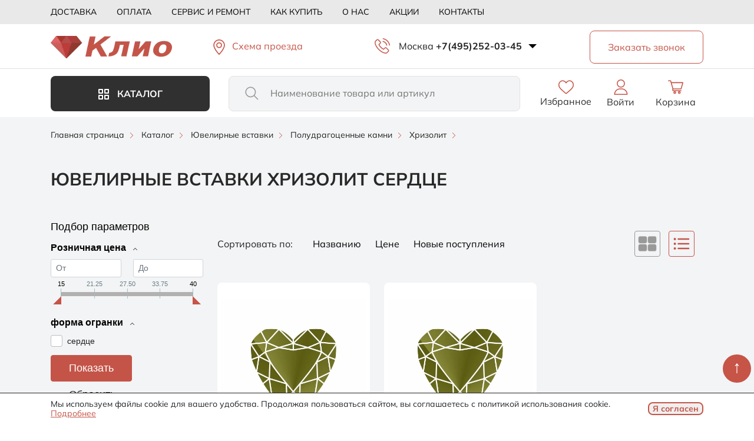

--- FILE ---
content_type: text/html; charset=UTF-8
request_url: https://kliogem.ru/catalog/serdtse/
body_size: 64767
content:
<!DOCTYPE html>
<html lang="ru">
<head>
<link rel="preload" href="/bitrix/cache/css/arturgolubev.cssinliner/v600_s1/css_united/08f9b57a8c88f205d5ad5e5f5ace4f57.css" as="style">
    <title>Сердце купить в интернет-магазине Kliogem</title>
    <meta http-equiv="X-UA-Compatible" content="IE=edge">
    <meta name="viewport" content="width=device-width, initial-scale=1.0">
    <meta name="yandex-verification" content="565965154f941c87">
    <link rel="icon" type="image/svg+xml" href="/favicon.svg">
    <link rel="icon" type="image/x-icon" href="/favicon.ico">
    <!-- /catalog/serdtse/index.php -->
        <meta http-equiv="Content-Type" content="text/html; charset=UTF-8">
<meta name="robots" content="index, follow">
<meta name="description" content="Сердце по низким ценам в интернет-магазине ювелирного оборудования Kliogem.ru в Москве. Гарантия качества. Быстрая доставка по Москве и России. Наш телефон +7(495)252-03-45">
<script data-skip-moving="true">(function(w, d, n) {var cl = "bx-core";var ht = d.documentElement;var htc = ht ? ht.className : undefined;if (htc === undefined || htc.indexOf(cl) !== -1){return;}var ua = n.userAgent;if (/(iPad;)|(iPhone;)/i.test(ua)){cl += " bx-ios";}else if (/Windows/i.test(ua)){cl += ' bx-win';}else if (/Macintosh/i.test(ua)){cl += " bx-mac";}else if (/Linux/i.test(ua) && !/Android/i.test(ua)){cl += " bx-linux";}else if (/Android/i.test(ua)){cl += " bx-android";}cl += (/(ipad|iphone|android|mobile|touch)/i.test(ua) ? " bx-touch" : " bx-no-touch");cl += w.devicePixelRatio && w.devicePixelRatio >= 2? " bx-retina": " bx-no-retina";if (/AppleWebKit/.test(ua)){cl += " bx-chrome";}else if (/Opera/.test(ua)){cl += " bx-opera";}else if (/Firefox/.test(ua)){cl += " bx-firefox";}ht.className = htc ? htc + " " + cl : cl;})(window, document, navigator);</script>






<script type="extension/settings" data-extension="currency.currency-core">{"region":"ru"}</script>



            
            <!-- Yandex.Metrika counter -->
            
            <!-- /Yandex.Metrika counter -->
                    
        
<link rel="canonical" href="https://kliogem.ru/catalog/serdtse/" >
    <link rel="preconnect" href="https://fonts.googleapis.com">
    <link rel="preconnect" href="https://fonts.gstatic.com" crossorigin>
    

    <link href="/bitrix/cache/css/arturgolubev.cssinliner/v600_s1/css_united/08f9b57a8c88f205d5ad5e5f5ace4f57.css" type="text/css"  rel="stylesheet" onerror="document.body.classList.add('agic_reload_css');" >
</head>
<body>

<div id="panel"></div>
<svg id="svg-list" aria-hidden="true" style="position: absolute; width: 0; height: 0; overflow: hidden;" version="1.1" xmlns="http://www.w3.org/2000/svg">
    <defs>
        <symbol id="menu" viewBox="0 0 40 40">
            <path d="M5 30V26.6667H35V30H5ZM5 21.6667V18.3333H35V21.6667H5ZM5 13.3333V10H35V13.3333H5Z"/>
        </symbol>
        <symbol id="close" viewBox="0 0 40 40">
            <path d="M10.6664 31.0898L8.91016 29.3336L18.2435 20.0002L8.91016 10.6669L10.6664 8.91064L19.9997 18.244L29.3331 8.91064L31.0893 10.6669L21.756 20.0002L31.0893 29.3336L29.3331 31.0898L19.9997 21.7565L10.6664 31.0898Z"/>
        </symbol>
        <symbol id="filter" viewBox="0 0 24 24">
            <path d="M11.25 20.75V15.25H12.75V17.25H20.75V18.75H12.75V20.75H11.25ZM3.25 18.75V17.25H8.75V18.75H3.25ZM7.25 14.75V12.75H3.25V11.25H7.25V9.25H8.75V14.75H7.25ZM11.25 12.75V11.25H20.75V12.75H11.25ZM15.25 8.75V3.25H16.75V5.25H20.75V6.75H16.75V8.75H15.25ZM3.25 6.75V5.25H12.75V6.75H3.25Z"/>
        </symbol>
        <symbol id="heart" viewBox="0 0 16 15">
            <path d="M12.1466 10.4702C11.2749 11.3412 10.1685 12.3805 8.82589 13.5891C8.82575 13.5892 8.82562 13.5894 8.82548 13.5895L8 14.3289L7.17452 13.5895C7.17435 13.5893 7.17418 13.5892 7.17402 13.589C5.8314 12.3804 4.72508 11.3411 3.85339 10.4702C2.98403 9.60167 2.30197 8.83122 1.80124 8.15778C1.30012 7.48381 0.966331 6.88567 0.781547 6.3616C0.593439 5.8281 0.5 5.28483 0.5 4.7295C0.5 3.60194 0.872804 2.68598 1.61339 1.94607C2.35401 1.20612 3.27102 0.833496 4.4 0.833496C5.0203 0.833496 5.60798 0.964028 6.16819 1.22602C6.72918 1.48837 7.21175 1.85707 7.61918 2.33597L8 2.78359L8.38082 2.33597C8.78825 1.85707 9.27082 1.48837 9.83181 1.22602C10.392 0.964028 10.9797 0.833496 11.6 0.833496C12.729 0.833496 13.646 1.20612 14.3866 1.94607C15.1272 2.68598 15.5 3.60194 15.5 4.7295C15.5 5.28483 15.4066 5.8281 15.2185 6.3616C15.0337 6.88567 14.6999 7.48381 14.1988 8.15778C13.698 8.83122 13.016 9.60167 12.1466 10.4702Z"/>
        </symbol>
        <symbol id="map_point" viewBox="0 0 24 24">
            <path d="M12.5001 12C12.9401 12 13.3168 11.8433 13.6301 11.53C13.9434 11.2167 14.1001 10.84 14.1001 10.4C14.1001 9.96 13.9434 9.58333 13.6301 9.27C13.3168 8.95667 12.9401 8.8 12.5001 8.8C12.0601 8.8 11.6834 8.95667 11.3701 9.27C11.0568 9.58333 10.9001 9.96 10.9001 10.4C10.9001 10.84 11.0568 11.2167 11.3701 11.53C11.6834 11.8433 12.0601 12 12.5001 12ZM12.5001 20C10.3534 18.1733 8.7501 16.4767 7.6901 14.91C6.6301 13.3433 6.1001 11.8933 6.1001 10.56C6.1001 8.56 6.74343 6.96667 8.0301 5.78C9.31676 4.59333 10.8068 4 12.5001 4C14.1934 4 15.6834 4.59333 16.9701 5.78C18.2568 6.96667 18.9001 8.56 18.9001 10.56C18.9001 11.8933 18.3701 13.3433 17.3101 14.91C16.2501 16.4767 14.6468 18.1733 12.5001 20Z" fill="#8849C2"/>
        </symbol>
        <symbol id="plus" viewBox="0 0 12 12">
            <path d="M5.33328 6.66661H0.222168V5.33328H5.33328V0.222168H6.66661V5.33328H11.7777V6.66661H6.66661V11.7777H5.33328V6.66661Z" fill="white"/>
        </symbol>
        <symbol id="check" viewBox="0 0 17 13">
            <path d="M5.7 12.025L0 6.325L1.425 4.9L5.7 9.175L14.875 0L16.3 1.425L5.7 12.025Z"/>
        </symbol>
        <symbol id="tg" viewBox="0 0 33 33">
            <path d="M22.466 10.9244C22.4719 10.9244 22.4799 10.9244 22.4879 10.9244C22.696 10.9244 22.8893 10.9891 23.0476 11.1007L23.0446 11.0987C23.1602 11.1993 23.2379 11.3407 23.2568 11.5001V11.5031C23.2767 11.6246 23.2877 11.764 23.2877 11.9065C23.2877 11.9712 23.2857 12.035 23.2807 12.0987V12.0897C23.0566 14.4493 22.0845 20.1714 21.5905 22.8128C21.3813 23.9314 20.9699 24.3059 20.5715 24.3417C19.706 24.4224 19.0486 23.77 18.21 23.2202C16.8972 22.3587 16.1552 21.8228 14.8813 20.9832C13.4082 20.014 14.3634 19.4792 15.202 18.6087C15.4221 18.3796 19.2379 14.9085 19.3126 14.5937C19.3166 14.5748 19.3186 14.5539 19.3186 14.532C19.3186 14.4543 19.2897 14.3836 19.2429 14.3298C19.1911 14.2959 19.1263 14.277 19.0586 14.277C19.0138 14.277 18.9709 14.2859 18.9311 14.3009L18.9331 14.2999C18.8016 14.3298 16.7047 15.7156 12.6423 18.4573C12.199 18.8069 11.6393 19.028 11.0297 19.0539H11.0237C10.1602 18.9493 9.37633 18.7571 8.6323 18.4832L8.70601 18.5071C7.77174 18.2023 7.02971 18.0419 7.09346 17.526C7.12732 17.2577 7.49717 16.9832 8.20302 16.7023C12.551 14.8079 15.4504 13.5592 16.9012 12.9563C18.5018 12.1067 20.3574 11.4075 22.3086 10.9543L22.465 10.9234L22.466 10.9244ZM16.2986 1.94531C8.02971 1.96523 1.3335 8.6734 1.3335 16.9453C1.3335 25.2292 8.04864 31.9453 16.3335 31.9453C24.6184 31.9453 31.3335 25.2302 31.3335 16.9453C31.3335 8.6734 24.6373 1.96523 16.3703 1.94531H16.3684C16.3451 1.94531 16.3219 1.94531 16.2986 1.94531Z" fill="white"/>
        </symbol>
        <symbol id="wa" viewBox="0 0 33 33">
            <path fill-rule="evenodd" clip-rule="evenodd" d="M16.4541 1.94531C8.18491 1.94531 1.4585 8.67361 1.4585 16.9452C1.4585 20.2256 2.5164 23.2678 4.31475 25.7372L2.44574 31.3102L8.21127 29.4675C10.5826 31.0372 13.4125 31.9453 16.4628 31.9453C24.7321 31.9453 31.4585 25.2168 31.4585 16.9454C31.4585 8.67387 24.7321 1.94556 16.4628 1.94556L16.4541 1.94531ZM12.2665 9.56458C11.9757 8.86798 11.7552 8.84161 11.3146 8.82369C11.1646 8.81498 10.9974 8.80627 10.812 8.80627C10.2388 8.80627 9.63941 8.97377 9.2779 9.34409C8.83727 9.7938 7.74401 10.843 7.74401 12.9948C7.74401 15.1466 9.31323 17.2277 9.52471 17.5188C9.74515 17.8095 12.584 22.2893 16.9918 24.115C20.4387 25.5435 21.4616 25.4111 22.246 25.2436C23.392 24.9967 24.8291 24.1498 25.1906 23.1272C25.5522 22.1041 25.5521 21.231 25.4462 21.0459C25.3404 20.8607 25.0493 20.7552 24.6087 20.5344C24.168 20.3139 22.0256 19.2557 21.62 19.1146C21.2232 18.9648 20.8443 19.0178 20.5447 19.4411C20.1215 20.032 19.7073 20.6318 19.3721 20.9931C19.1076 21.2753 18.6755 21.3107 18.3142 21.1606C17.8293 20.958 16.4718 20.4814 14.7966 18.9912C13.5006 17.8361 12.6191 16.3989 12.3636 15.9669C12.1078 15.5261 12.3372 15.27 12.5397 15.0321C12.7601 14.7586 12.9716 14.5647 13.1921 14.3089C13.4125 14.0533 13.5359 13.9209 13.677 13.621C13.827 13.33 13.721 13.0301 13.6153 12.8096C13.5095 12.5891 12.628 10.4374 12.2665 9.56458Z" fill="white"/>
        </symbol>
        <symbol id="next" viewBox="0 0 24 24">
            <path d="M8.01593 21.6537L6.59668 20.2344L14.8312 11.9999L6.59668 3.76544L8.01593 2.34619L17.6697 11.9999L8.01593 21.6537Z"/>
        </symbol>
        <symbol id="prev" viewBox="0 0 24 24">
            <path d="M16.0004 21.6537L6.34668 11.9999L16.0004 2.34619L17.4197 3.76544L9.18493 11.9999L17.4197 20.2344L16.0004 21.6537Z"/>
        </symbol>
        <symbol id="ico-plus" viewBox="0 0 16 16">
            <circle cx="7.8" cy="7.8" r="6.8" fill="#EB4C59"/>
            <path d="M7.10367 11.1673H8.50067V8.50067H11.1673V7.10367H8.50067V4.437H7.10367V7.10367H4.437V8.50067H7.10367V11.1673ZM7.80217 14.6043C6.85872 14.6043 5.9735 14.4259 5.1465 14.069C4.31939 13.7121 3.59994 13.2278 2.98817 12.6162C2.3765 12.0044 1.89222 11.2849 1.53533 10.4578C1.17844 9.63083 1 8.74561 1 7.80217C1 6.85872 1.17844 5.9735 1.53533 5.1465C1.89222 4.31939 2.3765 3.59994 2.98817 2.98817C3.59994 2.3765 4.31939 1.89222 5.1465 1.53533C5.9735 1.17844 6.85872 1 7.80217 1C8.74561 1 9.63083 1.17844 10.4578 1.53533C11.2849 1.89222 12.0044 2.3765 12.6162 2.98817C13.2278 3.59994 13.7121 4.31939 14.069 5.1465C14.4259 5.9735 14.6043 6.85872 14.6043 7.80217C14.6043 8.74561 14.4259 9.63083 14.069 10.4578C13.7121 11.2849 13.2278 12.0044 12.6162 12.6162C12.0044 13.2278 11.2849 13.7121 10.4578 14.069C9.63083 14.4259 8.74561 14.6043 7.80217 14.6043Z" fill="#FFD5D9"/>
        </symbol>
        <symbol id="list" viewBox="0 0 24 24">
            <path d="M8 6.00067L21 6.00139M8 12.0007L21 12.0015M8 18.0007L21 18.0015M3.5 6H3.51M3.5 12H3.51M3.5 18H3.51M4 6C4 6.27614 3.77614 6.5 3.5 6.5C3.22386 6.5 3 6.27614 3 6C3 5.72386 3.22386 5.5 3.5 5.5C3.77614 5.5 4 5.72386 4 6ZM4 12C4 12.2761 3.77614 12.5 3.5 12.5C3.22386 12.5 3 12.2761 3 12C3 11.7239 3.22386 11.5 3.5 11.5C3.77614 11.5 4 11.7239 4 12ZM4 18C4 18.2761 3.77614 18.5 3.5 18.5C3.22386 18.5 3 18.2761 3 18C3 17.7239 3.22386 17.5 3.5 17.5C3.77614 17.5 4 17.7239 4 18Z" stroke-width="2" stroke-linecap="round" stroke-linejoin="round"/>
        </symbol>
        <symbol id="card" viewBox="0 0 56 56">
            <path d="M 34.4219 26.0664 L 49.5860 26.0664 C 52.5625 26.0664 54.0625 24.5664 54.0625 21.4727 L 54.0625 10.9961 C 54.0625 7.9023 52.5625 6.4258 49.5860 6.4258 L 34.4219 6.4258 C 31.4453 6.4258 29.9453 7.9023 29.9453 10.9961 L 29.9453 21.4727 C 29.9453 24.5664 31.4453 26.0664 34.4219 26.0664 Z M 6.4140 26.0664 L 21.5781 26.0664 C 24.5547 26.0664 26.0547 24.5664 26.0547 21.4727 L 26.0547 10.9961 C 26.0547 7.9023 24.5547 6.4258 21.5781 6.4258 L 6.4140 6.4258 C 3.4375 6.4258 1.9375 7.9023 1.9375 10.9961 L 1.9375 21.4727 C 1.9375 24.5664 3.4375 26.0664 6.4140 26.0664 Z M 6.4140 49.5742 L 21.5781 49.5742 C 24.5547 49.5742 26.0547 48.0977 26.0547 45.0039 L 26.0547 34.5039 C 26.0547 31.4336 24.5547 29.9336 21.5781 29.9336 L 6.4140 29.9336 C 3.4375 29.9336 1.9375 31.4336 1.9375 34.5039 L 1.9375 45.0039 C 1.9375 48.0977 3.4375 49.5742 6.4140 49.5742 Z M 34.4219 49.5742 L 49.5860 49.5742 C 52.5625 49.5742 54.0625 48.0977 54.0625 45.0039 L 54.0625 34.5039 C 54.0625 31.4336 52.5625 29.9336 49.5860 29.9336 L 34.4219 29.9336 C 31.4453 29.9336 29.9453 31.4336 29.9453 34.5039 L 29.9453 45.0039 C 29.9453 48.0977 31.4453 49.5742 34.4219 49.5742 Z"/>
        </symbol>

    </defs>
</svg>
<div class="wrapper" id="main_wrap">

    <!—noindex—>
    <div class="popup-menu__block" id="popup_menu">
        <div class="popup-menu__wrap">
            <div class="container">
                <div class="popup-menu__header">
                    <div class="popup-menu__logo-block">
                                                <a class="logo__link" href="/">
                                                        <img class="popup-menu__logo" src="/upload/cssinliner_webp/s1/local/templates/klio/images/header/logo.webp" alt="Логотип Клио">
                                                    </a>
                                        </div>
                </div>
                <div class="popup-menu__content">
                    <div class="popup-menu__catalog" id="popup_cat_btn">
                        <span class="catalog-btn">Каталог</span>
                    </div>
                    <div class="popup-menu__catalog-list" id="popup_menu_catalog">
                            <ul class="menu-catalog">
    	                    <li class="menu-catalog__item menu-catalog__level1 parent" id="bx_1847241719_4268">
                        <a href="/catalog/oborudovanie-i-instrumenty/">                                <img class="menu-catalog__ico" src="/upload/uf/b9c/22usihwzl6ov1ct681oi113jy3xvb19x/oborud.svg" alt="ico">Ювелирное оборудование и наборы инструментов</a>                        <span class="menu-catalog__item-array"></span>                    
		<ul>
		                    <li class="menu-catalog__item menu-catalog__level2 child" id="bx_1847241719_4205">
                        <a href="/catalog/3d-printery-i-rashodnye-materialy/">3d принтеры и расходные материалы</a>                    </li>
		                    <li class="menu-catalog__item menu-catalog__level2 parent" id="bx_1847241719_4643">
                        <a href="/catalog/almaznyi-instrument3/">Алмазный инструмент</a>                        <span class="menu-catalog__item-array"></span>                    
			<ul>
			                    <li class="menu-catalog__item menu-catalog__level3 parent" id="bx_1847241719_4696">
                        <a href="/catalog/bory-almaznye4/">Боры алмазные</a>                        <span class="menu-catalog__item-array"></span>                    
				<ul>
				                    <li class="menu-catalog__item menu-catalog__level4 child" id="bx_1847241719_3603">
                        <a href="/catalog/bory-almaznye-galvanicheskie/">Боры алмазные гальванические</a>                    </li>
				                    <li class="menu-catalog__item menu-catalog__level4 child" id="bx_1847241719_3633">
                        <a href="/catalog/bory-almaznye-spechenye/">Боры алмазные спеченые</a>                    </li>
				</ul>
					</li>
			                    <li class="menu-catalog__item menu-catalog__level3 child" id="bx_1847241719_4504">
                        <a href="/catalog/diski-almaznye-4/">Диски алмазные и армированные</a>                    </li>
			                    <li class="menu-catalog__item menu-catalog__level3 child" id="bx_1847241719_4733">
                        <a href="/catalog/nadfili-almaznye2/">Надфили алмазные</a>                    </li>
			                    <li class="menu-catalog__item menu-catalog__level3 parent" id="bx_1847241719_4382">
                        <a href="/catalog/reztsy-dlya-naneseniya-almaznoi-grani/">Резцы для нанесения алмазной грани</a>                        <span class="menu-catalog__item-array"></span>                    
				<ul>
				                    <li class="menu-catalog__item menu-catalog__level4 child" id="bx_1847241719_4206">
                        <a href="/catalog/rezcy-dlya-bormashin/">Резцы для бормашин</a>                    </li>
				                    <li class="menu-catalog__item menu-catalog__level4 child" id="bx_1847241719_4204">
                        <a href="/catalog/rezcy-dlya-stankov/">Резцы для станков</a>                    </li>
				</ul>
					</li>
			                    <li class="menu-catalog__item menu-catalog__level3 child" id="bx_1847241719_4627">
                        <a href="/catalog/pasty-i-poroshki-almaznye/">Пасты и порошки алмазные</a>                    </li>
			                    <li class="menu-catalog__item menu-catalog__level3 child" id="bx_1847241719_4815">
                        <a href="/catalog/trubchatye-sverla/">Трубчатые сверла</a>                    </li>
			</ul>
			</li>
		                    <li class="menu-catalog__item menu-catalog__level2 parent" id="bx_1847241719_4321">
                        <a href="/catalog/bormashiny-i-mikromotory-rashodnye/">Бормашины и микромоторы, расходные материалы и комплектующие</a>                        <span class="menu-catalog__item-array"></span>                    
			<ul>
			                    <li class="menu-catalog__item menu-catalog__level3 parent" id="bx_1847241719_4543">
                        <a href="/catalog/bormashiny-i-mikromotry/">Бормашины и микромоторы</a>                        <span class="menu-catalog__item-array"></span>                    
				<ul>
				                    <li class="menu-catalog__item menu-catalog__level4 child" id="bx_1847241719_4724">
                        <a href="/catalog/bormashiny-podvesnye/">Бормашины подвесные</a>                    </li>
				                    <li class="menu-catalog__item menu-catalog__level4 child" id="bx_1847241719_4207">
                        <a href="/catalog/mikromotory/">Микромоторы</a>                    </li>
				                    <li class="menu-catalog__item menu-catalog__level4 child" id="bx_1847241719_4751">
                        <a href="/catalog/nakonechniki-dlya-bormashin/">Наконечники  для бормашин</a>                    </li>
				                    <li class="menu-catalog__item menu-catalog__level4 child" id="bx_1847241719_4208">
                        <a href="/catalog/nakonechniki-dlya-mikromotorov/">Наконечники для микромоторов</a>                    </li>
				                    <li class="menu-catalog__item menu-catalog__level4 child" id="bx_1847241719_4209">
                        <a href="/catalog/pedali-shetki-zapasnye-chasti/">Педали, щетки, запасные части</a>                    </li>
				                    <li class="menu-catalog__item menu-catalog__level4 child" id="bx_1847241719_4697">
                        <a href="/catalog/podstavki-futlyary-aksessuary-dlya-borov/">Подставки, футляры, аксессуары для боров</a>                    </li>
				</ul>
					</li>
			                    <li class="menu-catalog__item menu-catalog__level3 parent" id="bx_1847241719_4734">
                        <a href="/catalog/bory-mailifer/">Боры maillefer</a>                        <span class="menu-catalog__item-array"></span>                    
				<ul>
				                    <li class="menu-catalog__item menu-catalog__level4 child" id="bx_1847241719_4828">
                        <a href="/catalog/bor-diskovyy-k/">Бор дисковый k</a>                    </li>
				                    <li class="menu-catalog__item menu-catalog__level4 child" id="bx_1847241719_4829">
                        <a href="/catalog/bor-diskovyy-kk/">Бор дисковый kk</a>                    </li>
				                    <li class="menu-catalog__item menu-catalog__level4 child" id="bx_1847241719_4830">
                        <a href="/catalog/bor-diskovyy-25/">Бор дисковый №25</a>                    </li>
				                    <li class="menu-catalog__item menu-catalog__level4 child" id="bx_1847241719_4823">
                        <a href="/catalog/bor-diskovyy-45/">Бор дисковый №45</a>                    </li>
				                    <li class="menu-catalog__item menu-catalog__level4 child" id="bx_1847241719_4822">
                        <a href="/catalog/bor-zakrepochnyy-h/">Бор закрепочный h</a>                    </li>
				                    <li class="menu-catalog__item menu-catalog__level4 child" id="bx_1847241719_4821">
                        <a href="/catalog/bor-zakrepochnyy-hb/">Бор закрепочный hb</a>                    </li>
				                    <li class="menu-catalog__item menu-catalog__level4 child" id="bx_1847241719_4817">
                        <a href="/catalog/bor-zakrepochnyy-hd/">Бор закрепочный hd</a>                    </li>
				                    <li class="menu-catalog__item menu-catalog__level4 child" id="bx_1847241719_4816">
                        <a href="/catalog/bor-igolchatyy-fk/">Бор игольчатый fk</a>                    </li>
				                    <li class="menu-catalog__item menu-catalog__level4 child" id="bx_1847241719_4824">
                        <a href="/catalog/bor-koleso-y/">Бор колесо y</a>                    </li>
				                    <li class="menu-catalog__item menu-catalog__level4 child" id="bx_1847241719_4820">
                        <a href="/catalog/bor-konusnyy-n-f/">Бор конусный n (f) 30°</a>                    </li>
				                    <li class="menu-catalog__item menu-catalog__level4 child" id="bx_1847241719_4818">
                        <a href="/catalog/bor-konusnyy-nn/">Бор конусный nn (f) 45°</a>                    </li>
				                    <li class="menu-catalog__item menu-catalog__level4 child" id="bx_1847241719_4819">
                        <a href="/catalog/bor-konusnyy-nn-r/">Бор конусный nn (r) 45°</a>                    </li>
				                    <li class="menu-catalog__item menu-catalog__level4 child" id="bx_1847241719_4803">
                        <a href="/catalog/bor_kruglyy_a/">Бор круглый a</a>                    </li>
				                    <li class="menu-catalog__item menu-catalog__level4 child" id="bx_1847241719_4798">
                        <a href="/catalog/bor_kruglyy_23/">Бор круглый №23</a>                    </li>
				                    <li class="menu-catalog__item menu-catalog__level4 child" id="bx_1847241719_4806">
                        <a href="/catalog/bor_linza_nn_f/">Бор линза НН(f)</a>                    </li>
				                    <li class="menu-catalog__item menu-catalog__level4 child" id="bx_1847241719_4799">
                        <a href="/catalog/bor_obratnyy_konus_24/">Бор обратный конус №24</a>                    </li>
				                    <li class="menu-catalog__item menu-catalog__level4 child" id="bx_1847241719_4805">
                        <a href="/catalog/bor_plamya_g_f/">Бор пламя g(f)</a>                    </li>
				                    <li class="menu-catalog__item menu-catalog__level4 child" id="bx_1847241719_4804">
                        <a href="/catalog/bor_posadochnyy_q/">Бор посадочный q</a>                    </li>
				                    <li class="menu-catalog__item menu-catalog__level4 child" id="bx_1847241719_4811">
                        <a href="/catalog/bor_pochka_z_r/">Бор почка z(r)</a>                    </li>
				                    <li class="menu-catalog__item menu-catalog__level4 child" id="bx_1847241719_4810">
                        <a href="/catalog/bor_tsilindricheskiy_26/">Бор цилиндрический №26</a>                    </li>
				                    <li class="menu-catalog__item menu-catalog__level4 child" id="bx_1847241719_4809">
                        <a href="/catalog/bor_tsilindricheskiy_29/">Бор цилиндрический №29</a>                    </li>
				                    <li class="menu-catalog__item menu-catalog__level4 child" id="bx_1847241719_4808">
                        <a href="/catalog/bor_tsilindricheskiy_30/">Бор цилиндрический №30</a>                    </li>
				                    <li class="menu-catalog__item menu-catalog__level4 child" id="bx_1847241719_4802">
                        <a href="/catalog/bor_tsilindricheskiy_31/">Бор цилиндрический №31</a>                    </li>
				                    <li class="menu-catalog__item menu-catalog__level4 child" id="bx_1847241719_4801">
                        <a href="/catalog/bor_tsilindricheskiy_34/">Бор цилиндрический №34</a>                    </li>
				                    <li class="menu-catalog__item menu-catalog__level4 child" id="bx_1847241719_4797">
                        <a href="/catalog/bor_tsilindricheskiy_r_f/">Бор цилиндрический r(f)</a>                    </li>
				                    <li class="menu-catalog__item menu-catalog__level4 child" id="bx_1847241719_4814">
                        <a href="/catalog/bor_tsilindricheskiy_rr_f/">Бор цилиндрический rr(f)</a>                    </li>
				                    <li class="menu-catalog__item menu-catalog__level4 child" id="bx_1847241719_4812">
                        <a href="/catalog/bor_tsilindricheskiy_zakruglennyy_28/">Бор цилиндрический закругленный №28</a>                    </li>
				                    <li class="menu-catalog__item menu-catalog__level4 child" id="bx_1847241719_4813">
                        <a href="/catalog/bor_tsilindricheskiy_zakruglennyy_36/">Бор цилиндрический закругленный №36</a>                    </li>
				                    <li class="menu-catalog__item menu-catalog__level4 child" id="bx_1847241719_4800">
                        <a href="/catalog/bor_tsilindricheskiy_s_nasechkoy_38/">Бор цилиндрический с насечкой №38</a>                    </li>
				                    <li class="menu-catalog__item menu-catalog__level4 child" id="bx_1847241719_4796">
                        <a href="/catalog/bor_chashka_s/">Бор чашка s</a>                    </li>
				                    <li class="menu-catalog__item menu-catalog__level4 child" id="bx_1847241719_4807">
                        <a href="/catalog/bor_chashka_scut/">Бор чашка scut</a>                    </li>
				                    <li class="menu-catalog__item menu-catalog__level4 child" id="bx_1847241719_5292">
                        <a href="/catalog/nabory-borov/">Наборы боров</a>                    </li>
				</ul>
					</li>
			                    <li class="menu-catalog__item menu-catalog__level3 child" id="bx_1847241719_4609">
                        <a href="/catalog/derzhateli-diskoderzhateli/">Держатели, дискодержатели</a>                    </li>
			                    <li class="menu-catalog__item menu-catalog__level3 parent" id="bx_1847241719_4202">
                        <a href="/catalog/diski-rezinki-polirovalnye/">Диски, резинки полировальные</a>                        <span class="menu-catalog__item-array"></span>                    
				<ul>
				                    <li class="menu-catalog__item menu-catalog__level4 child" id="bx_1847241719_4473">
                        <a href="/catalog/poliri-s-almaznoyj-kroshkoyi-1/">Полиры с алмазной крошкой</a>                    </li>
				                    <li class="menu-catalog__item menu-catalog__level4 child" id="bx_1847241719_4518">
                        <a href="/catalog/poliry-stomatologicheskie/">Полиры стоматологические</a>                    </li>
				                    <li class="menu-catalog__item menu-catalog__level4 child" id="bx_1847241719_4723">
                        <a href="/catalog/rezinki-kauchukovye3/">Резинки dedeco каучуковые</a>                    </li>
				                    <li class="menu-catalog__item menu-catalog__level4 child" id="bx_1847241719_4203">
                        <a href="/catalog/rezinki-dedeco/">Резинки dedeco силиконовые</a>                    </li>
				                    <li class="menu-catalog__item menu-catalog__level4 child" id="bx_1847241719_5297">
                        <a href="/catalog/dlya-obrabotki-tsirkona/">Для обработки циркона</a>                    </li>
				                    <li class="menu-catalog__item menu-catalog__level4 child" id="bx_1847241719_4897">
                        <a href="/catalog/poliry-dlya-keramiki/">Полиры для керамики</a>                    </li>
				                    <li class="menu-catalog__item menu-catalog__level4 child" id="bx_1847241719_5274">
                        <a href="/catalog/rezinkij-jinige/">Резинки силиконовые</a>                    </li>
				                    <li class="menu-catalog__item menu-catalog__level4 child" id="bx_1847241719_4895">
                        <a href="/catalog/rezinki-silikonovye-universalnye/">Резинки силиконовые универсальные</a>                    </li>
				</ul>
					</li>
			                    <li class="menu-catalog__item menu-catalog__level3 parent" id="bx_1847241719_4200">
                        <a href="/catalog/diski-filtsy-fetrovye-pushki-dlya-b-m-musliny/">Диски, фильцы фетровые, пушки для б/м, муслины</a>                        <span class="menu-catalog__item-array"></span>                    
				<ul>
				                    <li class="menu-catalog__item menu-catalog__level4 child" id="bx_1847241719_4210">
                        <a href="/catalog/pushki-musliny-zamshevye-diski-dlya-b-m/">Пушки, муслины, замшевые диски для б/м</a>                    </li>
				                    <li class="menu-catalog__item menu-catalog__level4 child" id="bx_1847241719_4591">
                        <a href="/catalog/filtsy-fetrovye-diski/">Фильцы фетровые, диски</a>                    </li>
				</ul>
					</li>
			                    <li class="menu-catalog__item menu-catalog__level3 child" id="bx_1847241719_4212">
                        <a href="/catalog/kamni-abrazivnye/">Камни абразивные</a>                    </li>
			                    <li class="menu-catalog__item menu-catalog__level3 parent" id="bx_1847241719_3852">
                        <a href="/catalog/kratsovki1/">Крацовки</a>                        <span class="menu-catalog__item-array"></span>                    
				<ul>
				                    <li class="menu-catalog__item menu-catalog__level4 child" id="bx_1847241719_4714">
                        <a href="/catalog/diski-khabras-lepestkovye/">Диски ХАБРАС лепестковые</a>                    </li>
				                    <li class="menu-catalog__item menu-catalog__level4 child" id="bx_1847241719_4607">
                        <a href="/catalog/kratsovki-scotch-bright/">Крацовки scotch bright</a>                    </li>
				                    <li class="menu-catalog__item menu-catalog__level4 child" id="bx_1847241719_4608">
                        <a href="/catalog/kratsovki-disk/">Крацовки диск</a>                    </li>
				                    <li class="menu-catalog__item menu-catalog__level4 child" id="bx_1847241719_4216">
                        <a href="/catalog/kratsovki-kist/">Крацовки кисть</a>                    </li>
				                    <li class="menu-catalog__item menu-catalog__level4 child" id="bx_1847241719_4555">
                        <a href="/catalog/kratsovki-ruchnye/">Крацовки ручные</a>                    </li>
				</ul>
					</li>
			                    <li class="menu-catalog__item menu-catalog__level3 parent" id="bx_1847241719_3851">
                        <a href="/catalog/sverla1/">Сверла</a>                        <span class="menu-catalog__item-array"></span>                    
				<ul>
				                    <li class="menu-catalog__item menu-catalog__level4 child" id="bx_1847241719_4221">
                        <a href="/catalog/nabory-sverl/">Наборы сверл</a>                    </li>
				                    <li class="menu-catalog__item menu-catalog__level4 child" id="bx_1847241719_4611">
                        <a href="/catalog/sverla-s-khvostovikom-maillefer/">Сверла с хвостовиком (maillefer)</a>                    </li>
				                    <li class="menu-catalog__item menu-catalog__level4 child" id="bx_1847241719_4612">
                        <a href="/catalog/sverla-tsilindricheskie-proivodstvo-angliya/">Сверла цилиндрические проиводство Англия</a>                    </li>
				                    <li class="menu-catalog__item menu-catalog__level4 child" id="bx_1847241719_4616">
                        <a href="/catalog/sverla-tsilindricheskie-proizvodstvo-rossiya/">Сверла цилиндрические производство Россия</a>                    </li>
				</ul>
					</li>
			                    <li class="menu-catalog__item menu-catalog__level3 child" id="bx_1847241719_4601">
                        <a href="/catalog/frezy-tverdosplavnye/">Фрезы твердосплавные</a>                    </li>
			</ul>
			</li>
		                    <li class="menu-catalog__item menu-catalog__level2 parent" id="bx_1847241719_4595">
                        <a href="/catalog/voskovye-i-rezinovye-formy/">Восковые и резиновые формы</a>                        <span class="menu-catalog__item-array"></span>                    
			<ul>
			                    <li class="menu-catalog__item menu-catalog__level3 parent" id="bx_1847241719_4302">
                        <a href="/catalog/voskovye-formy1/">Восковые формы</a>                        <span class="menu-catalog__item-array"></span>                    
				<ul>
				                    <li class="menu-catalog__item menu-catalog__level4 child" id="bx_1847241719_4685">
                        <a href="/catalog/vosk-inzhektor/">Воск инжектор и комплектующие</a>                    </li>
				                    <li class="menu-catalog__item menu-catalog__level4 child" id="bx_1847241719_4698">
                        <a href="/catalog/vosk-litevoi/">Воск литьевой</a>                    </li>
				                    <li class="menu-catalog__item menu-catalog__level4 child" id="bx_1847241719_4610">
                        <a href="/catalog/instrumenty-po-vosku/">Инструменты по воску</a>                    </li>
				                    <li class="menu-catalog__item menu-catalog__level4 child" id="bx_1847241719_4693">
                        <a href="/catalog/modelnye-voski1/">Модельные воски</a>                    </li>
				                    <li class="menu-catalog__item menu-catalog__level4 child" id="bx_1847241719_4759">
                        <a href="/catalog/pilki-po-vosku/">Пилки по воску</a>                    </li>
				                    <li class="menu-catalog__item menu-catalog__level4 child" id="bx_1847241719_4600">
                        <a href="/catalog/termoshpateli-i-komplektuyushchie/">Термошпатели и комплектующие</a>                    </li>
				                    <li class="menu-catalog__item menu-catalog__level4 child" id="bx_1847241719_4849">
                        <a href="/catalog/formy-dlya-izgotovleniya-voskovogo-stoyaka/">Формы для изготовления воскового стояка</a>                    </li>
				</ul>
					</li>
			                    <li class="menu-catalog__item menu-catalog__level3 parent" id="bx_1847241719_4613">
                        <a href="/catalog/rezinovye-formy1/">Резиновые формы</a>                        <span class="menu-catalog__item-array"></span>                    
				<ul>
				                    <li class="menu-catalog__item menu-catalog__level4 child" id="bx_1847241719_4763">
                        <a href="/catalog/zhidkie-reziny/">Жидкие резины</a>                    </li>
				                    <li class="menu-catalog__item menu-catalog__level4 child" id="bx_1847241719_4599">
                        <a href="/catalog/lezviya-ruchki-dlya-lezvii-ramki/">Лезвия, ручки для лезвий, рамки</a>                    </li>
				                    <li class="menu-catalog__item menu-catalog__level4 child" id="bx_1847241719_4213">
                        <a href="/catalog/press-vulkanizatory1/">Пресс-вулканизаторы</a>                    </li>
				                    <li class="menu-catalog__item menu-catalog__level4 child" id="bx_1847241719_4701">
                        <a href="/catalog/silikonovye-reziny/">Силиконовые резины</a>                    </li>
				                    <li class="menu-catalog__item menu-catalog__level4 child" id="bx_1847241719_4850">
                        <a href="/catalog/formy-dlya-vulkanizatsii/">Формы для вулканизации</a>                    </li>
				</ul>
			</li>
			</ul>
			</li>
		                    <li class="menu-catalog__item menu-catalog__level2 parent" id="bx_1847241719_4193">
                        <a href="/catalog/galtovka/">Галтовка</a>                        <span class="menu-catalog__item-array"></span>                    
			<ul>
			                    <li class="menu-catalog__item menu-catalog__level3 child" id="bx_1847241719_4214">
                        <a href="/catalog/barabannaya-galtovka/">Барабанная галтовка</a>                    </li>
			                    <li class="menu-catalog__item menu-catalog__level3 child" id="bx_1847241719_3627">
                        <a href="/catalog/vibrogaltovki/">Виброгалтовки</a>                    </li>
			                    <li class="menu-catalog__item menu-catalog__level3 child" id="bx_1847241719_4617">
                        <a href="/catalog/zapchasti-i-komplektuyushie-k-galtovkam/">Запчасти и комплектующие к галтовкам</a>                    </li>
			                    <li class="menu-catalog__item menu-catalog__level3 child" id="bx_1847241719_4287">
                        <a href="/catalog/magnitnye-galtovki/">Магнитные галтовки</a>                    </li>
			                    <li class="menu-catalog__item menu-catalog__level3 parent" id="bx_1847241719_4215">
                        <a href="/catalog/napolniteli/">Наполнители для галтовки</a>                        <span class="menu-catalog__item-array"></span>                    
				<ul>
				                    <li class="menu-catalog__item menu-catalog__level4 child" id="bx_1847241719_4794">
                        <a href="/catalog/derevo/">Древесина и опилки для галтовки</a>                    </li>
				                    <li class="menu-catalog__item menu-catalog__level4 child" id="bx_1847241719_4217">
                        <a href="/catalog/igly/">Иглы для галтовки</a>                    </li>
				                    <li class="menu-catalog__item menu-catalog__level4 child" id="bx_1847241719_4795">
                        <a href="/catalog/keramika/">Наполнители для галтовки из керамики</a>                    </li>
				                    <li class="menu-catalog__item menu-catalog__level4 child" id="bx_1847241719_4219">
                        <a href="/catalog/metallicheskii/">Наполнители для галтовки из металла</a>                    </li>
				                    <li class="menu-catalog__item menu-catalog__level4 child" id="bx_1847241719_4218">
                        <a href="/catalog/oreh/">Наполнители для галтовки из ореха</a>                    </li>
				                    <li class="menu-catalog__item menu-catalog__level4 child" id="bx_1847241719_4220">
                        <a href="/catalog/plastik/">Наполнители для галтовки из пластика</a>                    </li>
				                    <li class="menu-catalog__item menu-catalog__level4 child" id="bx_1847241719_5298">
                        <a href="/catalog/dioksid-tsirkoniya/">Наполнители из диоксида циркония</a>                    </li>
				</ul>
					</li>
			                    <li class="menu-catalog__item menu-catalog__level3 child" id="bx_1847241719_4621">
                        <a href="/catalog/pasty/">Пасты</a>                    </li>
			                    <li class="menu-catalog__item menu-catalog__level3 child" id="bx_1847241719_4319">
                        <a href="/catalog/shampuni-masla-dlya-napolnitelei/">Шампуни, масла для наполнителей. Порошки для очистки наполнителя</a>                    </li>
			</ul>
			</li>
		                    <li class="menu-catalog__item menu-catalog__level2 parent" id="bx_1847241719_4201">
                        <a href="/catalog/galvanicheskoe-oborudovanie1/">Гальваническое оборудование</a>                        <span class="menu-catalog__item-array"></span>                    
			<ul>
			                    <li class="menu-catalog__item menu-catalog__level3 child" id="bx_1847241719_4371">
                        <a href="/catalog/apparaty-dlya-naneseniya-pokrytii/">Аппараты для нанесения покрытий</a>                    </li>
			                    <li class="menu-catalog__item menu-catalog__level3 parent" id="bx_1847241719_3853">
                        <a href="/catalog/galvanicheskie-rastvory/">Гальванические растворы</a>                        <span class="menu-catalog__item-array"></span>                    
				<ul>
				                    <li class="menu-catalog__item menu-catalog__level4 child" id="bx_1847241719_4226">
                        <a href="/catalog/zolochenie/">Золочение</a>                    </li>
				                    <li class="menu-catalog__item menu-catalog__level4 child" id="bx_1847241719_4237">
                        <a href="/catalog/nikilirovanie/">Никелирование</a>                    </li>
				                    <li class="menu-catalog__item menu-catalog__level4 child" id="bx_1847241719_4223">
                        <a href="/catalog/rastvor-himicheskoi-passivatsii/">Раствор химической пассивации</a>                    </li>
				                    <li class="menu-catalog__item menu-catalog__level4 child" id="bx_1847241719_4238">
                        <a href="/catalog/rodirovanie/">Родирование</a>                    </li>
				                    <li class="menu-catalog__item menu-catalog__level4 child" id="bx_1847241719_4239">
                        <a href="/catalog/serebrenie/">Серебрение</a>                    </li>
				</ul>
					</li>
			                    <li class="menu-catalog__item menu-catalog__level3 child" id="bx_1847241719_4732">
                        <a href="/catalog/galvanokarandashi-fibersterzhni/">Гальванокарандаши, фиберстержни</a>                    </li>
			                    <li class="menu-catalog__item menu-catalog__level3 child" id="bx_1847241719_3856">
                        <a href="/catalog/zashitnye-laki1/">Защитные лаки</a>                    </li>
			                    <li class="menu-catalog__item menu-catalog__level3 child" id="bx_1847241719_4743">
                        <a href="/catalog/rastvory-i-poroshki-dlya-obezzhirivaniya/">Растворы и порошки для обезжиривания</a>                    </li>
			                    <li class="menu-catalog__item menu-catalog__level3 child" id="bx_1847241719_4689">
                        <a href="/catalog/rashodnye-materialy5/">Расходные материалы</a>                    </li>
			</ul>
			</li>
		                    <li class="menu-catalog__item menu-catalog__level2 parent" id="bx_1847241719_3859">
                        <a href="/catalog/gravirovka1/">Гравировка</a>                        <span class="menu-catalog__item-array"></span>                    
			<ul>
			                    <li class="menu-catalog__item menu-catalog__level3 child" id="bx_1847241719_3864">
                        <a href="/catalog/apparaty-i-oborudovanie/">Аппараты и оборудование</a>                    </li>
			                    <li class="menu-catalog__item menu-catalog__level3 child" id="bx_1847241719_4283">
                        <a href="/catalog/kitt-shellak-sharovye-tiski/">Китт, шеллак, шаровые тиски</a>                    </li>
			                    <li class="menu-catalog__item menu-catalog__level3 child" id="bx_1847241719_4227">
                        <a href="/catalog/shtativy/">Штативы</a>                    </li>
			                    <li class="menu-catalog__item menu-catalog__level3 child" id="bx_1847241719_4285">
                        <a href="/catalog/shtihelya-ruchki-dlya-shtihelei/">Штихеля, ручки для штихелей, аксессуары</a>                    </li>
			</ul>
			</li>
		                    <li class="menu-catalog__item menu-catalog__level2 parent" id="bx_1847241719_4225">
                        <a href="/catalog/zakrepka-i-montirovka/">Закрепка и монтировка</a>                        <span class="menu-catalog__item-array"></span>                    
			<ul>
			                    <li class="menu-catalog__item menu-catalog__level3 child" id="bx_1847241719_4769">
                        <a href="/catalog/zazhimy-ruchki-tsangi/">Зажимы, ручки, цанги</a>                    </li>
			                    <li class="menu-catalog__item menu-catalog__level3 child" id="bx_1847241719_4673">
                        <a href="/catalog/kornevertki/">Корневертки</a>                    </li>
			                    <li class="menu-catalog__item menu-catalog__level3 parent" id="bx_1847241719_4632">
                        <a href="/catalog/lobziki-pilki1/">Лобзики, пилки</a>                        <span class="menu-catalog__item-array"></span>                    
				<ul>
				                    <li class="menu-catalog__item menu-catalog__level4 child" id="bx_1847241719_4236">
                        <a href="/catalog/lobziki/">Лобзики</a>                    </li>
				                    <li class="menu-catalog__item menu-catalog__level4 child" id="bx_1847241719_4251">
                        <a href="/catalog/pilki/">Ювелирные пилки для лобзиков</a>                    </li>
				</ul>
					</li>
			                    <li class="menu-catalog__item menu-catalog__level3 parent" id="bx_1847241719_4721">
                        <a href="/catalog/nadfili-napilniki-nabory-vallorbe/">Надфили, напильники, наборы vallorbe</a>                        <span class="menu-catalog__item-array"></span>                    
				<ul>
				                    <li class="menu-catalog__item menu-catalog__level4 child" id="bx_1847241719_4249">
                        <a href="/catalog/nadfili/">Ювелирные надфили</a>                    </li>
				                    <li class="menu-catalog__item menu-catalog__level4 child" id="bx_1847241719_4250">
                        <a href="/catalog/napilniki/">Напильники</a>                    </li>
				                    <li class="menu-catalog__item menu-catalog__level4 child" id="bx_1847241719_4248">
                        <a href="/catalog/nabory/">Наборы</a>                    </li>
				</ul>
					</li>
			                    <li class="menu-catalog__item menu-catalog__level3 child" id="bx_1847241719_4725">
                        <a href="/catalog/nazhdachnaya-bumaga/">Наждачная бумага</a>                    </li>
			                    <li class="menu-catalog__item menu-catalog__level3 child" id="bx_1847241719_4773">
                        <a href="/catalog/nakatki-gladilki/">Накатки, гладилки</a>                    </li>
			                    <li class="menu-catalog__item menu-catalog__level3 child" id="bx_1847241719_3840">
                        <a href="/catalog/obzhimki-davchiki/">Обжимки, давчики</a>                    </li>
			                    <li class="menu-catalog__item menu-catalog__level3 child" id="bx_1847241719_4241">
                        <a href="/catalog/pintsety-i-prisposobleniya/">Пинцеты и приспособления</a>                    </li>
			                    <li class="menu-catalog__item menu-catalog__level3 child" id="bx_1847241719_4637">
                        <a href="/catalog/plashki-metchiki-derzhateli/">Плашки, метчики, держатели</a>                    </li>
			                    <li class="menu-catalog__item menu-catalog__level3 child" id="bx_1847241719_3847">
                        <a href="/catalog/razmetochnyi-instrument/">Разметочный инструмент</a>                    </li>
			                    <li class="menu-catalog__item menu-catalog__level3 parent" id="bx_1847241719_3843">
                        <a href="/catalog/ruchnoi-gubtsevoi-instrument/">Ручной губцевый инструмент</a>                        <span class="menu-catalog__item-array"></span>                    
				<ul>
				                    <li class="menu-catalog__item menu-catalog__level4 child" id="bx_1847241719_4228">
                        <a href="/catalog/bokorezy1/">Бокорезы</a>                    </li>
				                    <li class="menu-catalog__item menu-catalog__level4 child" id="bx_1847241719_4234">
                        <a href="/catalog/zaklepka-shvenz-kleshi-dlya-zakrepki-etiketok/">Заклепка швенз, клещи для закрепки этикеток</a>                    </li>
				                    <li class="menu-catalog__item menu-catalog__level4 child" id="bx_1847241719_4224">
                        <a href="/catalog/klyuviki1/">Клювики</a>                    </li>
				                    <li class="menu-catalog__item menu-catalog__level4 child" id="bx_1847241719_4229">
                        <a href="/catalog/kombigubtsy1/">Комбигубцы</a>                    </li>
				                    <li class="menu-catalog__item menu-catalog__level4 child" id="bx_1847241719_4231">
                        <a href="/catalog/kruglogubtsy1/">Круглогубцы</a>                    </li>
				                    <li class="menu-catalog__item menu-catalog__level4 child" id="bx_1847241719_4233">
                        <a href="/catalog/kusachki1/">Кусачки</a>                    </li>
				                    <li class="menu-catalog__item menu-catalog__level4 child" id="bx_1847241719_4235">
                        <a href="/catalog/nabory-instrumentov1/">Наборы инструментов</a>                    </li>
				                    <li class="menu-catalog__item menu-catalog__level4 child" id="bx_1847241719_4230">
                        <a href="/catalog/ploskogubtsy1/">Ювелирные плоскогубцы для украшений</a>                    </li>
				                    <li class="menu-catalog__item menu-catalog__level4 child" id="bx_1847241719_4232">
                        <a href="/catalog/ostrogubtsy1/">Ювелирные тонкогубцы</a>                    </li>
				</ul>
					</li>
			                    <li class="menu-catalog__item menu-catalog__level3 child" id="bx_1847241719_4242">
                        <a href="/catalog/sovki-dlya-sbora-opila/">Совки для сбора опила</a>                    </li>
			                    <li class="menu-catalog__item menu-catalog__level3 child" id="bx_1847241719_4762">
                        <a href="/catalog/tiski/">Тиски</a>                    </li>
			                    <li class="menu-catalog__item menu-catalog__level3 child" id="bx_1847241719_3850">
                        <a href="/catalog/shabery1/">Шаберы</a>                    </li>
			                    <li class="menu-catalog__item menu-catalog__level3 child" id="bx_1847241719_3854">
                        <a href="/catalog/shetki-s-ruchkoi/">Щетки с ручкой</a>                    </li>
			                    <li class="menu-catalog__item menu-catalog__level3 child" id="bx_1847241719_4833">
                        <a href="/catalog/sverlilnyy-stanok-dlya-zhemchuga/">Сверлильный станок для жемчуга</a>                    </li>
			</ul>
			</li>
		                    <li class="menu-catalog__item menu-catalog__level2 child" id="bx_1847241719_4460">
                        <a href="/catalog/lazernoe-oborudovanie/">Лазерное оборудование – машинки и аппараты для гравировки, сварки, пайки</a>                    </li>
		                    <li class="menu-catalog__item menu-catalog__level2 parent" id="bx_1847241719_4303">
                        <a href="/catalog/lite-formovka-prokolka-razmyvka-opok/">Литье, формовка, прокалка, размывка опок</a>                        <span class="menu-catalog__item-array"></span>                    
			<ul>
			                    <li class="menu-catalog__item menu-catalog__level3 child" id="bx_1847241719_4244">
                        <a href="/catalog/vakuumne-nasosy-masla/">Вакуумные насосы, масла</a>                    </li>
			                    <li class="menu-catalog__item menu-catalog__level3 child" id="bx_1847241719_4199">
                        <a href="/catalog/vodostruinaya-razmyvochnaya-kabina/">Водоструйная размывочная кабина</a>                    </li>
			                    <li class="menu-catalog__item menu-catalog__level3 parent" id="bx_1847241719_4614">
                        <a href="/catalog/zapchasti-i-komplektuyushie-dlya-liteinyh-mashin/">Запчасти и комплектующие для литейных машин</a>                        <span class="menu-catalog__item-array"></span>                    
				<ul>
				                    <li class="menu-catalog__item menu-catalog__level4 child" id="bx_1847241719_4253">
                        <a href="/catalog/dlya-liteinyh-mashin-induterm/">Для литейных машин induterm</a>                    </li>
				                    <li class="menu-catalog__item menu-catalog__level4 child" id="bx_1847241719_4252">
                        <a href="/catalog/dlya-liteinyh-mashin-shultheiss/">Для литейных машин shultheiss</a>                    </li>
				                    <li class="menu-catalog__item menu-catalog__level4 child" id="bx_1847241719_4353">
                        <a href="/catalog/dlya-liteynykh-mashin-yihui/">Для литейных машин yihui</a>                    </li>
				                    <li class="menu-catalog__item menu-catalog__level4 child" id="bx_1847241719_4240">
                        <a href="/catalog/dlya-liteinyh-mashin-klio/">Для литейных машин КЛИО</a>                    </li>
				                    <li class="menu-catalog__item menu-catalog__level4 child" id="bx_1847241719_4446">
                        <a href="/catalog/tigli-grafitovie/">Тигли графитовые</a>                    </li>
				                    <li class="menu-catalog__item menu-catalog__level4 child" id="bx_1847241719_4254">
                        <a href="/catalog/tigli-keramo-grafitnye/">Тигли керамо-графитные</a>                    </li>
				                    <li class="menu-catalog__item menu-catalog__level4 child" id="bx_1847241719_4255">
                        <a href="/catalog/opoki-i-rezinovye-osnovaniya1/">Ювелирные опоки и резиновые основания</a>                    </li>
				</ul>
					</li>
			                    <li class="menu-catalog__item menu-catalog__level3 child" id="bx_1847241719_4726">
                        <a href="/catalog/kusachki-dlya-litnikov/">Кусачки для литников</a>                    </li>
			                    <li class="menu-catalog__item menu-catalog__level3 child" id="bx_1847241719_4309">
                        <a href="/catalog/ligatury-dlya-litya-i-pripoev-metally/">Лигатуры для литья и припоев, металлы</a>                    </li>
			                    <li class="menu-catalog__item menu-catalog__level3 child" id="bx_1847241719_4245">
                        <a href="/catalog/liteinye-mashiny/">Литейные машины</a>                    </li>
			                    <li class="menu-catalog__item menu-catalog__level3 child" id="bx_1847241719_4243">
                        <a href="/catalog/miksery1/">Миксеры</a>                    </li>
			                    <li class="menu-catalog__item menu-catalog__level3 parent" id="bx_1847241719_4389">
                        <a href="/catalog/pechi-mufelnye-prokalochnye/">Печи муфельные и прокалочные</a>                        <span class="menu-catalog__item-array"></span>                    
				<ul>
				                    <li class="menu-catalog__item menu-catalog__level4 child" id="bx_1847241719_4831">
                        <a href="/catalog/mufelnye-pechi-laboratornye-dlya-obzhiga-keramiki/">Муфельные печи лабораторные</a>                    </li>
				                    <li class="menu-catalog__item menu-catalog__level4 child" id="bx_1847241719_4832">
                        <a href="/catalog/prokalochnye-mufelnye-pechi-dlya-yuvelirnykh-proizvodstv/">Печи прокалочные муфельные</a>                    </li>
				</ul>
					</li>
			                    <li class="menu-catalog__item menu-catalog__level3 child" id="bx_1847241719_4748">
                        <a href="/catalog/pechi-plavilnye-zapchasti-i-komplektuyushie/">Печи плавильные, запчасти и комплектующие</a>                    </li>
			                    <li class="menu-catalog__item menu-catalog__level3 child" id="bx_1847241719_4770">
                        <a href="/catalog/formovochnye-massy/">Формовочные массы</a>                    </li>
			                    <li class="menu-catalog__item menu-catalog__level3 child" id="bx_1847241719_4656">
                        <a href="/catalog/himicheskie-reaktivy/">Химические реактивы (борная кислота, отбел, лимонная кислота)</a>                    </li>
			</ul>
			</li>
		                    <li class="menu-catalog__item menu-catalog__level2 parent" id="bx_1847241719_3849">
                        <a href="/catalog/ochistka-moika-izdelii/">Очистка, мойка изделий</a>                        <span class="menu-catalog__item-array"></span>                    
			<ul>
			                    <li class="menu-catalog__item menu-catalog__level3 child" id="bx_1847241719_4569">
                        <a href="/catalog/ultrazvukovye-moiki3/">Ультразвуковые мойки</a>                    </li>
			                    <li class="menu-catalog__item menu-catalog__level3 child" id="bx_1847241719_3848">
                        <a href="/catalog/parogeneratory2/">Парогенераторы</a>                    </li>
			                    <li class="menu-catalog__item menu-catalog__level3 child" id="bx_1847241719_4260">
                        <a href="/catalog/zapchasti-komplektuyushie-prinadlezhnosti-setki/">Запчасти, комплектующие, принадлежности, сетки</a>                    </li>
			                    <li class="menu-catalog__item menu-catalog__level3 child" id="bx_1847241719_4261">
                        <a href="/catalog/rastvory-i-shampuni/">Растворы и шампуни</a>                    </li>
			</ul>
			</li>
		                    <li class="menu-catalog__item menu-catalog__level2 parent" id="bx_1847241719_4328">
                        <a href="/catalog/paika-plavka-svarka/">Пайка, плавка, сварка</a>                        <span class="menu-catalog__item-array"></span>                    
			<ul>
			                    <li class="menu-catalog__item menu-catalog__level3 child" id="bx_1847241719_4257">
                        <a href="/catalog/aksessuary-dlya-paiki/">Аксессуары для пайки</a>                    </li>
			                    <li class="menu-catalog__item menu-catalog__level3 child" id="bx_1847241719_4660">
                        <a href="/catalog/apparaty-i-oborudovanie8/">Аппараты и оборудование</a>                    </li>
			                    <li class="menu-catalog__item menu-catalog__level3 child" id="bx_1847241719_4286">
                        <a href="/catalog/bachki-benzinovye/">Бачки бензиновые</a>                    </li>
			                    <li class="menu-catalog__item menu-catalog__level3 parent" id="bx_1847241719_4568">
                        <a href="/catalog/gorelki2/">Горелки</a>                        <span class="menu-catalog__item-array"></span>                    
				<ul>
				                    <li class="menu-catalog__item menu-catalog__level4 child" id="bx_1847241719_4266">
                        <a href="/catalog/pezogorelki/">Пъезогорелки – газовые горелки для ювелирных работ</a>                    </li>
				                    <li class="menu-catalog__item menu-catalog__level4 child" id="bx_1847241719_4753">
                        <a href="/catalog/ruchnye-gorelki/">Ручные горелки</a>                    </li>
				</ul>
					</li>
			                    <li class="menu-catalog__item menu-catalog__level3 child" id="bx_1847241719_4662">
                        <a href="/catalog/izlozhnitsy1/">Изложницы</a>                    </li>
			                    <li class="menu-catalog__item menu-catalog__level3 child" id="bx_1847241719_4744">
                        <a href="/catalog/meha-kompressory/">Меха, компрессоры</a>                    </li>
			                    <li class="menu-catalog__item menu-catalog__level3 child" id="bx_1847241719_3857">
                        <a href="/catalog/otbel-bura-flyusy-pasty-dlya-paiki/">Отбел, бура, флюсы, пасты для пайки</a>                    </li>
			                    <li class="menu-catalog__item menu-catalog__level3 child" id="bx_1847241719_4258">
                        <a href="/catalog/pintsety-i-prisposobleniya1/">Пинцеты и приспособления</a>                    </li>
			                    <li class="menu-catalog__item menu-catalog__level3 child" id="bx_1847241719_4462">
                        <a href="/catalog/plity-dlya-paiki/">Плиты для пайки</a>                    </li>
			                    <li class="menu-catalog__item menu-catalog__level3 child" id="bx_1847241719_3865">
                        <a href="/catalog/tigli-shamotnye-i-keramicheskie1/">Тигли шамотные и керамические</a>                    </li>
			</ul>
			</li>
		                    <li class="menu-catalog__item menu-catalog__level2 parent" id="bx_1847241719_4269">
                        <a href="/catalog/peskostruinaya-obrabotka/">Пескоструйная обработка</a>                        <span class="menu-catalog__item-array"></span>                    
			<ul>
			                    <li class="menu-catalog__item menu-catalog__level3 child" id="bx_1847241719_4271">
                        <a href="/catalog/peskostruinye-apparaty1/">Пескоструйные аппараты</a>                    </li>
			                    <li class="menu-catalog__item menu-catalog__level3 child" id="bx_1847241719_4270">
                        <a href="/catalog/aksessuary-i-zapasnye-chasti-dlya-peskostruinyh/">Аксессуары и запасные части для пескоструйных аппаратов</a>                    </li>
			                    <li class="menu-catalog__item menu-catalog__level3 child" id="bx_1847241719_4272">
                        <a href="/catalog/pesok-i-mikrosfery/">Песок и микросферы</a>                    </li>
			</ul>
			</li>
		                    <li class="menu-catalog__item menu-catalog__level2 parent" id="bx_1847241719_4625">
                        <a href="/catalog/polirovka/">Полировка</a>                        <span class="menu-catalog__item-array"></span>                    
			<ul>
			                    <li class="menu-catalog__item menu-catalog__level3 child" id="bx_1847241719_4651">
                        <a href="/catalog/krugi-polirovalnye-dlya-stankov/">Круги полировальные для станков</a>                    </li>
			                    <li class="menu-catalog__item menu-catalog__level3 child" id="bx_1847241719_4273">
                        <a href="/catalog/napalechniki-lenta-zashitnaya/">Напалечники, лента Защитная</a>                    </li>
			                    <li class="menu-catalog__item menu-catalog__level3 child" id="bx_1847241719_3863">
                        <a href="/catalog/pasty-polirovalnye/">Пасты полировальные</a>                    </li>
			                    <li class="menu-catalog__item menu-catalog__level3 child" id="bx_1847241719_4709">
                        <a href="/catalog/fetry-filtsy/">Фетры, фильцы</a>                    </li>
			                    <li class="menu-catalog__item menu-catalog__level3 child" id="bx_1847241719_4735">
                        <a href="/catalog/stanki-polirovalnye/">Шлифмоторы, станки полировальные</a>                    </li>
			                    <li class="menu-catalog__item menu-catalog__level3 parent" id="bx_1847241719_4686">
                        <a href="/catalog/shetki-polirovalnye-dlya-stankov/">Щетки полировальные для станков</a>                        <span class="menu-catalog__item-array"></span>                    
				<ul>
				                    <li class="menu-catalog__item menu-catalog__level4 child" id="bx_1847241719_4654">
                        <a href="/catalog/satino-lepestkovye/">Сатино-лепестковые</a>                    </li>
				                    <li class="menu-catalog__item menu-catalog__level4 child" id="bx_1847241719_4262">
                        <a href="/catalog/hlopkovye-pushki2/">Хлопковые пушки</a>                    </li>
				                    <li class="menu-catalog__item menu-catalog__level4 child" id="bx_1847241719_4259">
                        <a href="/catalog/shetki-volosyanye/">Щетки волосяные с прямыми рядами</a>                    </li>
				                    <li class="menu-catalog__item menu-catalog__level4 child" id="bx_1847241719_4263">
                        <a href="/catalog/shetki-volosyanye-so-shodyashimisya-ryadami/">Щетки волосяные со сходящимися рядами</a>                    </li>
				                    <li class="menu-catalog__item menu-catalog__level4 child" id="bx_1847241719_4264">
                        <a href="/catalog/shetki-kombinirovannye-i-spetsialnye/">Щетки комбинированные и специальные</a>                    </li>
				                    <li class="menu-catalog__item menu-catalog__level4 child" id="bx_1847241719_4265">
                        <a href="/catalog/shetki-stalnye-latunnye/">Щетки стальные/латунные</a>                    </li>
				                    <li class="menu-catalog__item menu-catalog__level4 child" id="bx_1847241719_4836">
                        <a href="/catalog/shchetki-khabras-/">Щетки Хабрас</a>                    </li>
				                    <li class="menu-catalog__item menu-catalog__level4 child" id="bx_1847241719_4879">
                        <a href="/catalog/shchetki-polirovalnye-scotch-bright/">Щетки полировальные scotch bright</a>                    </li>
				</ul>
			</li>
			</ul>
			</li>
		                    <li class="menu-catalog__item menu-catalog__level2 parent" id="bx_1847241719_4327">
                        <a href="/catalog/rabochee-mesto-yuvelira/">Рабочее место ювелира</a>                        <span class="menu-catalog__item-array"></span>                    
			<ul>
			                    <li class="menu-catalog__item menu-catalog__level3 child" id="bx_1847241719_4646">
                        <a href="/catalog/verstaki-poddony/">Верстаки, поддоны</a>                    </li>
			                    <li class="menu-catalog__item menu-catalog__level3 child" id="bx_1847241719_3571">
                        <a href="/catalog/gofty/">Гофты</a>                    </li>
			                    <li class="menu-catalog__item menu-catalog__level3 child" id="bx_1847241719_4692">
                        <a href="/catalog/lampy-dlya-verstakov/">Лампы для верстаков</a>                    </li>
			                    <li class="menu-catalog__item menu-catalog__level3 child" id="bx_1847241719_4620">
                        <a href="/catalog/podstavki-dlya-borov-i-instrumenta/">Подставки для боров и инструмента</a>                    </li>
			                    <li class="menu-catalog__item menu-catalog__level3 child" id="bx_1847241719_4691">
                        <a href="/catalog/stulya/">Стулья</a>                    </li>
			</ul>
			</li>
		                    <li class="menu-catalog__item menu-catalog__level2 parent" id="bx_1847241719_4652">
                        <a href="/catalog/rezka-gibka-kovka-protyazhka/">Резка, гибка, ковка, протяжка</a>                        <span class="menu-catalog__item-array"></span>                    
			<ul>
			                    <li class="menu-catalog__item menu-catalog__level3 child" id="bx_1847241719_4659">
                        <a href="/catalog/anki-dizain-kuby/">Анки, дизайн кубы</a>                    </li>
			                    <li class="menu-catalog__item menu-catalog__level3 child" id="bx_1847241719_4774">
                        <a href="/catalog/valtsy1/">Вальцы</a>                    </li>
			                    <li class="menu-catalog__item menu-catalog__level3 child" id="bx_1847241719_4739">
                        <a href="/catalog/molotki-i-kiyanki/">Молотки и киянки</a>                    </li>
			                    <li class="menu-catalog__item menu-catalog__level3 child" id="bx_1847241719_4687">
                        <a href="/catalog/nozhnitsy/">Ножницы</a>                    </li>
			                    <li class="menu-catalog__item menu-catalog__level3 child" id="bx_1847241719_4663">
                        <a href="/catalog/raskolotki1/">Расколотки</a>                    </li>
			                    <li class="menu-catalog__item menu-catalog__level3 child" id="bx_1847241719_4665">
                        <a href="/catalog/rastyazhki-raskatki/">Растяжки, раскатки</a>                    </li>
			                    <li class="menu-catalog__item menu-catalog__level3 child" id="bx_1847241719_4737">
                        <a href="/catalog/rigeli1/">Ригели</a>                    </li>
			                    <li class="menu-catalog__item menu-catalog__level3 child" id="bx_1847241719_4628">
                        <a href="/catalog/ugolniki/">Угольники</a>                    </li>
			                    <li class="menu-catalog__item menu-catalog__level3 parent" id="bx_1847241719_4736">
                        <a href="/catalog/filernye-doski-instrumenty-i-prisposobleniya-dlya-protyazhki-konduktory/">Фильерные доски, инструменты и приспособления для протяжки, кондукторы</a>                        <span class="menu-catalog__item-array"></span>                    
				<ul>
				                    <li class="menu-catalog__item menu-catalog__level4 child" id="bx_1847241719_4843">
                        <a href="/catalog/filernye-doski/">Фильерные доски</a>                    </li>
				                    <li class="menu-catalog__item menu-catalog__level4 child" id="bx_1847241719_4844">
                        <a href="/catalog/filernye-doski-s-tverdosplavnymi-vstavkami/">Фильерные доски с твердосплавными вставками</a>                    </li>
				                    <li class="menu-catalog__item menu-catalog__level4 child" id="bx_1847241719_4845">
                        <a href="/catalog/instrumenty-i-prisposobleniya-dlya-protyazhki-konduktory/">Инструменты и приспособления для протяжки, кондукторы</a>                    </li>
				</ul>
					</li>
			                    <li class="menu-catalog__item menu-catalog__level3 child" id="bx_1847241719_4667">
                        <a href="/catalog/flaheizeny-shperaki/">Флахейзены, шпераки</a>                    </li>
			</ul>
		</li>
		</ul>
	</li>
	                    <li class="menu-catalog__item menu-catalog__level1 parent" id="bx_1847241719_4301">
                        <a href="/catalog/gemmologiya-i-metrologiya/">                                <img class="menu-catalog__ico" src="/upload/uf/58d/xgongqatmf8q1tde6c13krkytoxpb5d4/gemmologia.svg" alt="ico">Геммологическое и метрологическое оборудование</a>                        <span class="menu-catalog__item-array"></span>                    
		<ul>
		                    <li class="menu-catalog__item menu-catalog__level2 parent" id="bx_1847241719_4320">
                        <a href="/catalog/vesy12/">Весы</a>                        <span class="menu-catalog__item-array"></span>                    
			<ul>
			                    <li class="menu-catalog__item menu-catalog__level3 child" id="bx_1847241719_4267">
                        <a href="/catalog/acom/">Acom</a>                    </li>
			                    <li class="menu-catalog__item menu-catalog__level3 child" id="bx_1847241719_4421">
                        <a href="/catalog/adam/">Adam</a>                    </li>
			                    <li class="menu-catalog__item menu-catalog__level3 child" id="bx_1847241719_4481">
                        <a href="/catalog/cas/">Cas</a>                    </li>
			                    <li class="menu-catalog__item menu-catalog__level3 child" id="bx_1847241719_4469">
                        <a href="/catalog/m-er/">M-er</a>                    </li>
			                    <li class="menu-catalog__item menu-catalog__level3 child" id="bx_1847241719_4427">
                        <a href="/catalog/massa-k/">Massa-k</a>                    </li>
			                    <li class="menu-catalog__item menu-catalog__level3 child" id="bx_1847241719_4289">
                        <a href="/catalog/tanita/">Tanita</a>                    </li>
			                    <li class="menu-catalog__item menu-catalog__level3 parent" id="bx_1847241719_4276">
                        <a href="/catalog/VIBRA/">Vibra</a>                        <span class="menu-catalog__item-array"></span>                    
				<ul>
				                    <li class="menu-catalog__item menu-catalog__level4 child" id="bx_1847241719_4288">
                        <a href="/catalog/VIBRA-AB/">Vibra ab</a>                    </li>
				                    <li class="menu-catalog__item menu-catalog__level4 child" id="bx_1847241719_4281">
                        <a href="/catalog/vibra-aj/">Vibra aj</a>                    </li>
				                    <li class="menu-catalog__item menu-catalog__level4 child" id="bx_1847241719_4247">
                        <a href="/catalog/vibra-ht/">Vibra ht, af</a>                    </li>
				                    <li class="menu-catalog__item menu-catalog__level4 child" id="bx_1847241719_4834">
                        <a href="/catalog/dopolnitelnoe-oborudovanie/">Дополнительное оборудование</a>                    </li>
				</ul>
					</li>
			                    <li class="menu-catalog__item menu-catalog__level3 child" id="bx_1847241719_4491">
                        <a href="/catalog/aksessuary1/">АКСЕССУАРЫ</a>                    </li>
			                    <li class="menu-catalog__item menu-catalog__level3 child" id="bx_1847241719_4300">
                        <a href="/catalog/prochie/">ПРОЧИЕ</a>                    </li>
			</ul>
			</li>
		                    <li class="menu-catalog__item menu-catalog__level2 parent" id="bx_1847241719_4477">
                        <a href="/catalog/gemmologicheskie-pribory1/">Геммологические приборы</a>                        <span class="menu-catalog__item-array"></span>                    
			<ul>
			                    <li class="menu-catalog__item menu-catalog__level3 child" id="bx_1847241719_3838">
                        <a href="/catalog/gemmologicheskie-laboratorii-klio-kruss/">Геммологические  Лаборатории</a>                    </li>
			                    <li class="menu-catalog__item menu-catalog__level3 child" id="bx_1847241719_4635">
                        <a href="/catalog/refraktometry/">Рефрактометры</a>                    </li>
			                    <li class="menu-catalog__item menu-catalog__level3 child" id="bx_1847241719_4484">
                        <a href="/catalog/polyariskopy/">Полярископы</a>                    </li>
			                    <li class="menu-catalog__item menu-catalog__level3 child" id="bx_1847241719_3841">
                        <a href="/catalog/dihroskopy/">Дихроскопы</a>                    </li>
			                    <li class="menu-catalog__item menu-catalog__level3 child" id="bx_1847241719_4485">
                        <a href="/catalog/spektroskopy/">Спектроскопы</a>                    </li>
			                    <li class="menu-catalog__item menu-catalog__level3 child" id="bx_1847241719_3846">
                        <a href="/catalog/karandashi-tverdosti/">Карандаши твердости</a>                    </li>
			                    <li class="menu-catalog__item menu-catalog__level3 child" id="bx_1847241719_4493">
                        <a href="/catalog/ultrafioletovye-lampy1/">Ультрафиолетовые  лампы</a>                    </li>
			                    <li class="menu-catalog__item menu-catalog__level3 child" id="bx_1847241719_4488">
                        <a href="/catalog/osvetiteli-i-svetovody-optovolokonnye/">Осветители  и  световоды  оптоволоконные</a>                    </li>
			                    <li class="menu-catalog__item menu-catalog__level3 child" id="bx_1847241719_4492">
                        <a href="/catalog/filtry-dlya-tsvetnyh-kamnei/">Фильтры для цветных камней : Челси, Жадеит,  Рубиновый</a>                    </li>
			                    <li class="menu-catalog__item menu-catalog__level3 child" id="bx_1847241719_4487">
                        <a href="/catalog/lupa-temnogo-polya/">Лупа темного поля</a>                    </li>
			                    <li class="menu-catalog__item menu-catalog__level3 child" id="bx_1847241719_4841">
                        <a href="/catalog/lupy-serdtsa-i-strely/">Лупы сердца и стрелы</a>                    </li>
			                    <li class="menu-catalog__item menu-catalog__level3 child" id="bx_1847241719_5251">
                        <a href="/catalog/fonariki/">Фонарики</a>                    </li>
			</ul>
			</li>
		                    <li class="menu-catalog__item menu-catalog__level2 parent" id="bx_1847241719_4325">
                        <a href="/catalog/diagnostika-kamnei2/">Диагностика камней</a>                        <span class="menu-catalog__item-array"></span>                    
			<ul>
			                    <li class="menu-catalog__item menu-catalog__level3 child" id="bx_1847241719_4676">
                        <a href="/catalog/diagnostika-dragocennyh-kamnej/">Диагностика драгоценных камней</a>                    </li>
			                    <li class="menu-catalog__item menu-catalog__level3 child" id="bx_1847241719_4671">
                        <a href="/catalog/pribory-dlya-diagnostiki-naturalnyh-i-sinteticheskih-brilliantov/">Приборы для диагностики натуральных и синтетических бриллиантов</a>                    </li>
			</ul>
			</li>
		                    <li class="menu-catalog__item menu-catalog__level2 parent" id="bx_1847241719_4515">
                        <a href="/catalog/diagnostika-metallov1/">Диагностика металлов</a>                        <span class="menu-catalog__item-array"></span>                    
			<ul>
			                    <li class="menu-catalog__item menu-catalog__level3 child" id="bx_1847241719_4528">
                        <a href="/catalog/magnity/">Магниты</a>                    </li>
			                    <li class="menu-catalog__item menu-catalog__level3 child" id="bx_1847241719_4478">
                        <a href="/catalog/probirnye-kamni-shungit/">Пробирные камни</a>                    </li>
			                    <li class="menu-catalog__item menu-catalog__level3 child" id="bx_1847241719_4294">
                        <a href="/catalog/reaktivy1/">Реактивы</a>                    </li>
			                    <li class="menu-catalog__item menu-catalog__level3 child" id="bx_1847241719_4545">
                        <a href="/catalog/testery-dlya-diagnostiki-metallov/">Тестеры для диагностики металлов</a>                    </li>
			                    <li class="menu-catalog__item menu-catalog__level3 child" id="bx_1847241719_4522">
                        <a href="/catalog/shkatulki-probirki-dlya-reaktivov/">Шкатулки, пробирки для реактивов</a>                    </li>
			</ul>
			</li>
		                    <li class="menu-catalog__item menu-catalog__level2 parent" id="bx_1847241719_4677">
                        <a href="/catalog/dlya-lombardov/">Для ломбардов</a>                        <span class="menu-catalog__item-array"></span>                    
			<ul>
			                    <li class="menu-catalog__item menu-catalog__level3 child" id="bx_1847241719_3668">
                        <a href="/catalog/vesy-dlya-lombardov/">Весы</a>                    </li>
			                    <li class="menu-catalog__item menu-catalog__level3 child" id="bx_1847241719_3605">
                        <a href="/catalog/izmeritelnyj-instrument-dlya-lombardov/">Измерительный инструмент</a>                    </li>
			                    <li class="menu-catalog__item menu-catalog__level3 child" id="bx_1847241719_3594">
                        <a href="/catalog/lampy-nastolnye-dlya-lombardov/">Лампы настольные</a>                    </li>
			                    <li class="menu-catalog__item menu-catalog__level3 child" id="bx_1847241719_3580">
                        <a href="/catalog/lupy-triplet/">Лупы триплет</a>                    </li>
			                    <li class="menu-catalog__item menu-catalog__level3 child" id="bx_1847241719_3620">
                        <a href="/catalog/nadfili-bokorezy/">Надфили, бокорезы</a>                    </li>
			                    <li class="menu-catalog__item menu-catalog__level3 child" id="bx_1847241719_3634">
                        <a href="/catalog/pakety-s-zastezhkoj-zip-lock-dlya-lombardov/">ПАКЕТЫ С ЗАСТЕЖКОЙ zip-lock</a>                    </li>
			                    <li class="menu-catalog__item menu-catalog__level3 child" id="bx_1847241719_3807">
                        <a href="/catalog/pribory-dlya-opredeleniya-zolota/">Приборы для определения золота</a>                    </li>
			                    <li class="menu-catalog__item menu-catalog__level3 child" id="bx_1847241719_3835">
                        <a href="/catalog/pribory-dlya-opredeleniya-kamnej/">Приборы для определения камней</a>                    </li>
			                    <li class="menu-catalog__item menu-catalog__level3 child" id="bx_1847241719_4399">
                        <a href="/catalog/probirnye-kamni1/">Пробирные камни</a>                    </li>
			                    <li class="menu-catalog__item menu-catalog__level3 child" id="bx_1847241719_3728">
                        <a href="/catalog/reaktivy-shkatulki/">Реактивы, шкатулки</a>                    </li>
			                    <li class="menu-catalog__item menu-catalog__level3 child" id="bx_1847241719_3567">
                        <a href="/catalog/chistka-yuvelirnyh-izdelij/">Чистка ювелирных изделий</a>                    </li>
			</ul>
			</li>
		                    <li class="menu-catalog__item menu-catalog__level2 parent" id="bx_1847241719_4502">
                        <a href="/catalog/izmeritelnye-pribory/">Измерительные приборы</a>                        <span class="menu-catalog__item-array"></span>                    
			<ul>
			                    <li class="menu-catalog__item menu-catalog__level3 child" id="bx_1847241719_4312">
                        <a href="/catalog/izmeriteli-kamnei/">Измерители камней</a>                    </li>
			                    <li class="menu-catalog__item menu-catalog__level3 child" id="bx_1847241719_4376">
                        <a href="/catalog/karatomery-nakladnye1/">Каратомеры накладные</a>                    </li>
			                    <li class="menu-catalog__item menu-catalog__level3 child" id="bx_1847241719_4777">
                        <a href="/catalog/kolcemer-palcemer-plomby-plombirator/">Кольцемеры, пальцемеры, пломбы, пломбиратор</a>                    </li>
			                    <li class="menu-catalog__item menu-catalog__level3 child" id="bx_1847241719_4511">
                        <a href="/catalog/tolshinomery/">Толщиномеры</a>                    </li>
			                    <li class="menu-catalog__item menu-catalog__level3 child" id="bx_1847241719_4510">
                        <a href="/catalog/shtangentsirkuli1/">Штангенциркули</a>                    </li>
			</ul>
			</li>
		                    <li class="menu-catalog__item menu-catalog__level2 parent" id="bx_1847241719_4305">
                        <a href="/catalog/lampy8/">Лампы</a>                        <span class="menu-catalog__item-array"></span>                    
			<ul>
			                    <li class="menu-catalog__item menu-catalog__level3 child" id="bx_1847241719_4576">
                        <a href="/catalog/bestenevye-lampy/">Бестеневые лампы</a>                    </li>
			                    <li class="menu-catalog__item menu-catalog__level3 child" id="bx_1847241719_4296">
                        <a href="/catalog/lampy-s-lupoi2/">Лампы с лупой</a>                    </li>
			                    <li class="menu-catalog__item menu-catalog__level3 child" id="bx_1847241719_4512">
                        <a href="/catalog/skladnye-lampy/">Складные лампы</a>                    </li>
			                    <li class="menu-catalog__item menu-catalog__level3 child" id="bx_1847241719_4842">
                        <a href="/catalog/shtativy-k-lampam/">Штативы к лампам</a>                    </li>
			</ul>
			</li>
		                    <li class="menu-catalog__item menu-catalog__level2 child" id="bx_1847241719_4561">
                        <a href="/catalog/literatura1/">Литература</a>                    </li>
		                    <li class="menu-catalog__item menu-catalog__level2 child" id="bx_1847241719_4444">
                        <a href="/catalog/mikroskopy1/">Микроскопы</a>                    </li>
		                    <li class="menu-catalog__item menu-catalog__level2 child" id="bx_1847241719_4297">
                        <a href="/catalog/oborudovanie-dlya-ultrazvukovoi-ochistki/">Оборудование для ультразвуковой очистки</a>                    </li>
		                    <li class="menu-catalog__item menu-catalog__level2 parent" id="bx_1847241719_4495">
                        <a href="/catalog/optika/">Оптика</a>                        <span class="menu-catalog__item-array"></span>                    
			<ul>
			                    <li class="menu-catalog__item menu-catalog__level3 child" id="bx_1847241719_4779">
                        <a href="/catalog/izmeritelnye-lupy1/">Измерительные лупы</a>                    </li>
			                    <li class="menu-catalog__item menu-catalog__level3 child" id="bx_1847241719_4716">
                        <a href="/catalog/lupy5/">Лупы</a>                    </li>
			                    <li class="menu-catalog__item menu-catalog__level3 child" id="bx_1847241719_4400">
                        <a href="/catalog/lupa-na-ruchke/">Лупы на ручке</a>                    </li>
			                    <li class="menu-catalog__item menu-catalog__level3 child" id="bx_1847241719_4314">
                        <a href="/catalog/serdtsa-i-strely/">Сердца и стрелы</a>                    </li>
			                    <li class="menu-catalog__item menu-catalog__level3 child" id="bx_1847241719_4579">
                        <a href="/catalog/chasovye-lupy1/">Часовые лупы</a>                    </li>
			                    <li class="menu-catalog__item menu-catalog__level3 child" id="bx_1847241719_4848">
                        <a href="/catalog/lupy-nastolnye/">Лупы настольные</a>                    </li>
			</ul>
			</li>
		                    <li class="menu-catalog__item menu-catalog__level2 child" id="bx_1847241719_3868">
                        <a href="/catalog/pintsety7/">Пинцеты</a>                    </li>
		                    <li class="menu-catalog__item menu-catalog__level2 parent" id="bx_1847241719_4317">
                        <a href="/catalog/oborudovanie-dlya-sortirovki-kamnei/">Сортировка камней</a>                        <span class="menu-catalog__item-array"></span>                    
			<ul>
			                    <li class="menu-catalog__item menu-catalog__level3 child" id="bx_1847241719_4536">
                        <a href="/catalog/bumaga-dlya-sortirovki-byuvary-lodochki-konverty/">Бювары (бумага сортировочная)</a>                    </li>
			                    <li class="menu-catalog__item menu-catalog__level3 child" id="bx_1847241719_4540">
                        <a href="/catalog/lodochki/">Лодочки</a>                    </li>
			                    <li class="menu-catalog__item menu-catalog__level3 child" id="bx_1847241719_4546">
                        <a href="/catalog/lotki-sortirovochnye-sovki/">Совки</a>                    </li>
			                    <li class="menu-catalog__item menu-catalog__level3 child" id="bx_1847241719_4615">
                        <a href="/catalog/konverty/">Конверты для камней</a>                    </li>
			                    <li class="menu-catalog__item menu-catalog__level3 child" id="bx_1847241719_4606">
                        <a href="/catalog/sita1/">Сита</a>                    </li>
			                    <li class="menu-catalog__item menu-catalog__level3 child" id="bx_1847241719_4560">
                        <a href="/catalog/lotki/">Лотки</a>                    </li>
			                    <li class="menu-catalog__item menu-catalog__level3 child" id="bx_1847241719_4584">
                        <a href="/catalog/ruchki-dlya-razmetki/">Ручки для разметки</a>                    </li>
			                    <li class="menu-catalog__item menu-catalog__level3 child" id="bx_1847241719_5293">
                        <a href="/catalog/stoly-dlya-sortirovka-kamney/">Столы для сортировка камней</a>                    </li>
			</ul>
			</li>
		                    <li class="menu-catalog__item menu-catalog__level2 child" id="bx_1847241719_3858">
                        <a href="/catalog/proseivayushaya-mashina/">Счетные машинки</a>                    </li>
		                    <li class="menu-catalog__item menu-catalog__level2 child" id="bx_1847241719_4299">
                        <a href="/catalog/etalony-kamnei/">Эталоны камней</a>                    </li>
		</ul>
	</li>
	                    <li class="menu-catalog__item menu-catalog__level1 parent" id="bx_1847241719_4278">
                        <a href="/catalog/yuvelirnaya-upakovka/">                                <img class="menu-catalog__ico" src="/upload/uf/af5/z28iuiggjxqdio5gtkiaicw7nux19y32/uvelirnaia_upakovka.svg" alt="ico">Ювелирная упаковка</a>                        <span class="menu-catalog__item-array"></span>                    
		<ul>
		                    <li class="menu-catalog__item menu-catalog__level2 child" id="bx_1847241719_4592">
                        <a href="/catalog/futlyary-na-den-svyatogo-valentina-i-8-marta/">Футляры на &quot;День Святого Валентина&quot; и &quot;8 Марта&quot;</a>                    </li>
		                    <li class="menu-catalog__item menu-catalog__level2 parent" id="bx_1847241719_4404">
                        <a href="/catalog/futlyary-iz-kartona/">Кашированные коробки для украшений из золота и серебра</a>                        <span class="menu-catalog__item-array"></span>                    
			<ul>
			                    <li class="menu-catalog__item menu-catalog__level3 child" id="bx_1847241719_4898">
                        <a href="/catalog/seriya-volna/">Серия &quot;Волна&quot;</a>                    </li>
			                    <li class="menu-catalog__item menu-catalog__level3 child" id="bx_1847241719_4878">
                        <a href="/catalog/detskaya-seriya/">Серия &quot;Детская&quot;</a>                    </li>
			                    <li class="menu-catalog__item menu-catalog__level3 child" id="bx_1847241719_4475">
                        <a href="/catalog/seriya-tiffani/">Серия &quot;Тиффани&quot;</a>                    </li>
			                    <li class="menu-catalog__item menu-catalog__level3 child" id="bx_1847241719_4526">
                        <a href="/catalog/seriya-fuksiya/">Серия &quot;Фуксия&quot;</a>                    </li>
			                    <li class="menu-catalog__item menu-catalog__level3 child" id="bx_1847241719_4525">
                        <a href="/catalog/seriya-chempion/">Серия &quot;Чемпион&quot;</a>                    </li>
			                    <li class="menu-catalog__item menu-catalog__level3 child" id="bx_1847241719_3597">
                        <a href="/catalog/seriya-shik/">Серия &quot;Шик&quot;</a>                    </li>
			                    <li class="menu-catalog__item menu-catalog__level3 child" id="bx_1847241719_4471">
                        <a href="/catalog/seriya-shokolad/">Серия &quot;Шоколад&quot;</a>                    </li>
			                    <li class="menu-catalog__item menu-catalog__level3 child" id="bx_1847241719_3582">
                        <a href="/catalog/seriya-eko/">Серия &quot;Эко&quot;</a>                    </li>
			                    <li class="menu-catalog__item menu-catalog__level3 child" id="bx_1847241719_3600">
                        <a href="/catalog/seriya-elegiya/">Серия &quot;Элегия&quot;</a>                    </li>
			                    <li class="menu-catalog__item menu-catalog__level3 child" id="bx_1847241719_3601">
                        <a href="/catalog/seriya-estet/">Серия &quot;Эстет&quot;</a>                    </li>
			                    <li class="menu-catalog__item menu-catalog__level3 child" id="bx_1847241719_4785">
                        <a href="/catalog/seriya-barbi/">Серия Барби</a>                    </li>
			                    <li class="menu-catalog__item menu-catalog__level3 child" id="bx_1847241719_4896">
                        <a href="/catalog/seriya-grafit-ekonom/">Серия Графит Эконом</a>                    </li>
			                    <li class="menu-catalog__item menu-catalog__level3 child" id="bx_1847241719_4705">
                        <a href="/catalog/seriya-lazur/">Серия Лазурь</a>                    </li>
			                    <li class="menu-catalog__item menu-catalog__level3 child" id="bx_1847241719_4894">
                        <a href="/catalog/seriya-mokhito/">Серия Мохито</a>                    </li>
			                    <li class="menu-catalog__item menu-catalog__level3 child" id="bx_1847241719_4768">
                        <a href="/catalog/seriya-raduga/">Серия Радуга</a>                    </li>
			                    <li class="menu-catalog__item menu-catalog__level3 child" id="bx_1847241719_4893">
                        <a href="/catalog/seriya-slitki/">Серия Слитки</a>                    </li>
			                    <li class="menu-catalog__item menu-catalog__level3 child" id="bx_1847241719_4324">
                        <a href="/catalog/seriya-ferrari/">Серия Феррари</a>                    </li>
			                    <li class="menu-catalog__item menu-catalog__level3 child" id="bx_1847241719_4468">
                        <a href="/catalog/seriya-magnit/">Кашированные магнитные коробки для украшений</a>                    </li>
			                    <li class="menu-catalog__item menu-catalog__level3 child" id="bx_1847241719_4712">
                        <a href="/catalog/seriya-violet/">Серия &quot;Виолет&quot;</a>                    </li>
			                    <li class="menu-catalog__item menu-catalog__level3 child" id="bx_1847241719_3588">
                        <a href="/catalog/seriya-evro/">Серия &quot;Евро&quot;</a>                    </li>
			                    <li class="menu-catalog__item menu-catalog__level3 child" id="bx_1847241719_4717">
                        <a href="/catalog/seriya-zimnyaya-vishnya/">Серия &quot;Зимняя вишня&quot;</a>                    </li>
			                    <li class="menu-catalog__item menu-catalog__level3 child" id="bx_1847241719_4357">
                        <a href="/catalog/seriya-zolotaya-osen/">Серия &quot;Золотая осень&quot;</a>                    </li>
			                    <li class="menu-catalog__item menu-catalog__level3 child" id="bx_1847241719_4466">
                        <a href="/catalog/seriya-izabella/">Серия &quot;Изабелла&quot;</a>                    </li>
			                    <li class="menu-catalog__item menu-catalog__level3 child" id="bx_1847241719_4467">
                        <a href="/catalog/seriya-kapuchino/">Серия &quot;Капучино&quot;</a>                    </li>
			                    <li class="menu-catalog__item menu-catalog__level3 child" id="bx_1847241719_3590">
                        <a href="/catalog/seriya-karamel/">Серия &quot;Карамель&quot;</a>                    </li>
			                    <li class="menu-catalog__item menu-catalog__level3 child" id="bx_1847241719_4405">
                        <a href="/catalog/seriya-kare/">Серия &quot;Каре&quot;</a>                    </li>
			                    <li class="menu-catalog__item menu-catalog__level3 child" id="bx_1847241719_4463">
                        <a href="/catalog/seriya-kvatro/">Серия &quot;Кватро&quot;</a>                    </li>
			                    <li class="menu-catalog__item menu-catalog__level3 child" id="bx_1847241719_4641">
                        <a href="/catalog/seriya-krestilnye-nabory/">Серия &quot;Крестильные наборы&quot;</a>                    </li>
			                    <li class="menu-catalog__item menu-catalog__level3 child" id="bx_1847241719_4788">
                        <a href="/catalog/seriya-latte/">Серия &quot;Латте&quot;</a>                    </li>
			                    <li class="menu-catalog__item menu-catalog__level3 child" id="bx_1847241719_4457">
                        <a href="/catalog/seriya-liliya/">Серия &quot;Лилия&quot;</a>                    </li>
			                    <li class="menu-catalog__item menu-catalog__level3 child" id="bx_1847241719_4539">
                        <a href="/catalog/seriya-marsel/">Серия &quot;Марсель&quot;</a>                    </li>
			                    <li class="menu-catalog__item menu-catalog__level3 child" id="bx_1847241719_4789">
                        <a href="/catalog/seriya-notnyi-stan/">Серия &quot;Нотный стан&quot;</a>                    </li>
			                    <li class="menu-catalog__item menu-catalog__level3 child" id="bx_1847241719_4282">
                        <a href="/catalog/seriya-piramida/">Серия &quot;Пирамида&quot;</a>                    </li>
			                    <li class="menu-catalog__item menu-catalog__level3 child" id="bx_1847241719_3596">
                        <a href="/catalog/seriya-podarok/">Серия &quot;Подарок&quot;</a>                    </li>
			                    <li class="menu-catalog__item menu-catalog__level3 child" id="bx_1847241719_4791">
                        <a href="/catalog/seriya-rospis-pera/">Серия &quot;Роспись пера&quot;</a>                    </li>
			                    <li class="menu-catalog__item menu-catalog__level3 child" id="bx_1847241719_4359">
                        <a href="/catalog/seriya-siyanie-roskoshi/">Серия &quot;Сияние роскоши&quot;</a>                    </li>
			                    <li class="menu-catalog__item menu-catalog__level3 child" id="bx_1847241719_4792">
                        <a href="/catalog/seriya-trua/">Серия &quot;Труа&quot;</a>                    </li>
			                    <li class="menu-catalog__item menu-catalog__level3 child" id="bx_1847241719_3593">
                        <a href="/catalog/seriya-tsvetochek/">Серия &quot;Цветочек&quot;</a>                    </li>
			                    <li class="menu-catalog__item menu-catalog__level3 child" id="bx_1847241719_4793">
                        <a href="/catalog/seriya-tsvety-akvareli/">Серия &quot;Цветы акварели&quot;</a>                    </li>
			                    <li class="menu-catalog__item menu-catalog__level3 child" id="bx_1847241719_4453">
                        <a href="/catalog/seriya-alpiiskii-lug/">Серия Альпийский луг</a>                    </li>
			                    <li class="menu-catalog__item menu-catalog__level3 child" id="bx_1847241719_4450">
                        <a href="/catalog/seriya-aurum/">Серия Аурум</a>                    </li>
			                    <li class="menu-catalog__item menu-catalog__level3 child" id="bx_1847241719_3578">
                        <a href="/catalog/seriya-baklazhan/">Серия Баклажан</a>                    </li>
			                    <li class="menu-catalog__item menu-catalog__level3 child" id="bx_1847241719_3579">
                        <a href="/catalog/seriya-bogema/">Серия Богема</a>                    </li>
			                    <li class="menu-catalog__item menu-catalog__level3 child" id="bx_1847241719_4332">
                        <a href="/catalog/seriya-bugatti/">Серия Бугатти</a>                    </li>
			                    <li class="menu-catalog__item menu-catalog__level3 child" id="bx_1847241719_4718">
                        <a href="/catalog/seriya-valentinka/">Серия Валентинка</a>                    </li>
			                    <li class="menu-catalog__item menu-catalog__level3 child" id="bx_1847241719_4707">
                        <a href="/catalog/seriya-grafit/">Серия Графит</a>                    </li>
			                    <li class="menu-catalog__item menu-catalog__level3 child" id="bx_1847241719_3577">
                        <a href="/catalog/seriya-ferrero/">Серия &quot;Ферреро&quot;</a>                    </li>
			                    <li class="menu-catalog__item menu-catalog__level3 child" id="bx_1847241719_3587">
                        <a href="/catalog/seriya-bronza/">Серия Бронза</a>                    </li>
			                    <li class="menu-catalog__item menu-catalog__level3 child" id="bx_1847241719_4787">
                        <a href="/catalog/seriya-novyi-god-eko/">Серия &quot;Новый год&quot;-Эко</a>                    </li>
			</ul>
			</li>
		                    <li class="menu-catalog__item menu-catalog__level2 child" id="bx_1847241719_4619">
                        <a href="/catalog/seriya-led/">Подарочные футляры и коробки с подсветкой</a>                    </li>
		                    <li class="menu-catalog__item menu-catalog__level2 parent" id="bx_1847241719_4403">
                        <a href="/catalog/futlyary-flokirovannye/">Футляры флокированные</a>                        <span class="menu-catalog__item-array"></span>                    
			<ul>
			                    <li class="menu-catalog__item menu-catalog__level3 child" id="bx_1847241719_4505">
                        <a href="/catalog/seriya-detskaya/">Детские коробочки с флокированным покрытием</a>                    </li>
			                    <li class="menu-catalog__item menu-catalog__level3 child" id="bx_1847241719_4783">
                        <a href="/catalog/seriya-fantaziya/">Подарочная упаковка – коробочки и контейнеры Фантазия</a>                    </li>
			                    <li class="menu-catalog__item menu-catalog__level3 parent" id="bx_1847241719_4356">
                        <a href="/catalog/seriya-klassicheskaya/">Серия Классическая – коробочки и футляры</a>                        <span class="menu-catalog__item-array"></span>                    
				<ul>
				                    <li class="menu-catalog__item menu-catalog__level4 child" id="bx_1847241719_4434">
                        <a href="/catalog/braslety-chasy-tsepi/">Браслеты/Часы/Цепи</a>                    </li>
				                    <li class="menu-catalog__item menu-catalog__level4 child" id="bx_1847241719_4435">
                        <a href="/catalog/koltsa-sergi-kulony/">Кольца/Серьги/Кулоны</a>                    </li>
				                    <li class="menu-catalog__item menu-catalog__level4 child" id="bx_1847241719_4431">
                        <a href="/catalog/komplekty-garnitury-kole/">Комплекты/Гарнитуры/Колье</a>                    </li>
				                    <li class="menu-catalog__item menu-catalog__level4 child" id="bx_1847241719_4436">
                        <a href="/catalog/seriya-zhfu-futlyary-barkhatnye-s-zolotoy-okantovkoy-kaymoy/">Серия ЖФУ (футляры бархатные с золотой окантовкой)</a>                    </li>
				</ul>
			</li>
			</ul>
			</li>
		                    <li class="menu-catalog__item menu-catalog__level2 parent" id="bx_1847241719_4586">
                        <a href="/catalog/derevyannye-korobochki/">Деревянные коробочки</a>                        <span class="menu-catalog__item-array"></span>                    
			<ul>
			                    <li class="menu-catalog__item menu-catalog__level3 child" id="bx_1847241719_4852">
                        <a href="/catalog/seriya-porshe/">Серия Порше</a>                    </li>
			                    <li class="menu-catalog__item menu-catalog__level3 child" id="bx_1847241719_4417">
                        <a href="/catalog/seriya-eivon/">Серия Эйвон</a>                    </li>
			                    <li class="menu-catalog__item menu-catalog__level3 child" id="bx_1847241719_4786">
                        <a href="/catalog/seriya-slaider/">Выдвижные футляры серии Слайдер</a>                    </li>
			                    <li class="menu-catalog__item menu-catalog__level3 child" id="bx_1847241719_4851">
                        <a href="/catalog/seriya-aurus/">Серия Аурус</a>                    </li>
			                    <li class="menu-catalog__item menu-catalog__level3 child" id="bx_1847241719_4372">
                        <a href="/catalog/seriya-bristol/">Серия Бристоль</a>                    </li>
			                    <li class="menu-catalog__item menu-catalog__level3 child" id="bx_1847241719_4379">
                        <a href="/catalog/seriya-versal/">Серия Версаль</a>                    </li>
			                    <li class="menu-catalog__item menu-catalog__level3 child" id="bx_1847241719_4767">
                        <a href="/catalog/seriya-kiparis/">Серия Кипарис</a>                    </li>
			                    <li class="menu-catalog__item menu-catalog__level3 child" id="bx_1847241719_4415">
                        <a href="/catalog/seriya-madrid/">Серия Мадрид</a>                    </li>
			                    <li class="menu-catalog__item menu-catalog__level3 child" id="bx_1847241719_4412">
                        <a href="/catalog/seriya-manchester/">Серия Манчестер</a>                    </li>
			                    <li class="menu-catalog__item menu-catalog__level3 child" id="bx_1847241719_4486">
                        <a href="/catalog/seriya-stokgolm/">Серия Стокгольм</a>                    </li>
			                    <li class="menu-catalog__item menu-catalog__level3 child" id="bx_1847241719_4570">
                        <a href="/catalog/seriya-oslo/">Деревянные футляры ассорти</a>                    </li>
			</ul>
			</li>
		                    <li class="menu-catalog__item menu-catalog__level2 parent" id="bx_1847241719_4901">
                        <a href="/catalog/futlyary-iz-kozhezamenitelya/">Кожаные футляры под серьги, кольца и ювелирные гарнитуры</a>                        <span class="menu-catalog__item-array"></span>                    
			<ul>
			                    <li class="menu-catalog__item menu-catalog__level3 child" id="bx_1847241719_4377">
                        <a href="/catalog/seriya-tiffani-kozhezamenitel/">Серия Тиффани кожезаменитель</a>                    </li>
			                    <li class="menu-catalog__item menu-catalog__level3 child" id="bx_1847241719_5290">
                        <a href="/catalog/seriya-alladin/">Серия Алладин</a>                    </li>
			                    <li class="menu-catalog__item menu-catalog__level3 child" id="bx_1847241719_3573">
                        <a href="/catalog/seriya-bremen/">Серия Бремен</a>                    </li>
			                    <li class="menu-catalog__item menu-catalog__level3 child" id="bx_1847241719_4409">
                        <a href="/catalog/seriya-bremen-new/">Серия Бремен new</a>                    </li>
			                    <li class="menu-catalog__item menu-catalog__level3 child" id="bx_1847241719_4413">
                        <a href="/catalog/seriya-gavana/">Серия Гавана</a>                    </li>
			                    <li class="menu-catalog__item menu-catalog__level3 child" id="bx_1847241719_4448">
                        <a href="/catalog/seriya-izumrud/">Серия Изумруд</a>                    </li>
			                    <li class="menu-catalog__item menu-catalog__level3 child" id="bx_1847241719_4581">
                        <a href="/catalog/seriya-chikago/">Серия Чикаго</a>                    </li>
			                    <li class="menu-catalog__item menu-catalog__level3 child" id="bx_1847241719_3861">
                        <a href="/catalog/seriya-baku/">Серия Баку</a>                    </li>
			                    <li class="menu-catalog__item menu-catalog__level3 child" id="bx_1847241719_4903">
                        <a href="/catalog/seriya-chikago-kroko/">Серия Чикаго Кроко</a>                    </li>
			                    <li class="menu-catalog__item menu-catalog__level3 child" id="bx_1847241719_4355">
                        <a href="/catalog/seriya-santorini/">Серия Санторини</a>                    </li>
			</ul>
			</li>
		                    <li class="menu-catalog__item menu-catalog__level2 child" id="bx_1847241719_4520">
                        <a href="/catalog/bumazhnye-konverty-i-pakety/">Подарочные пакеты и пирожки (бонбоньерки)</a>                    </li>
		                    <li class="menu-catalog__item menu-catalog__level2 child" id="bx_1847241719_5302">
                        <a href="/catalog/plastikovye-konteynery/">Пластиковые контейнеры</a>                    </li>
		                    <li class="menu-catalog__item menu-catalog__level2 parent" id="bx_1847241719_4645">
                        <a href="/catalog/podarochnye-meshochki/">Подарочные бархатные мешочки для украшений</a>                        <span class="menu-catalog__item-array"></span>                    
			<ul>
			                    <li class="menu-catalog__item menu-catalog__level3 child" id="bx_1847241719_4397">
                        <a href="/catalog/meshochek-50h100-overlok-50h100-cveta-v-assortw/">Мешочек &quot;Оверлок&quot; 50х2х100  из бархата</a>                    </li>
			                    <li class="menu-catalog__item menu-catalog__level3 child" id="bx_1847241719_3617">
                        <a href="/catalog/3503-110x2x130/">Мешочек (110x2x130) из бархата</a>                    </li>
			                    <li class="menu-catalog__item menu-catalog__level3 child" id="bx_1847241719_3618">
                        <a href="/catalog/3511/">Мешочек (120*5*120) из бархата с сатиновой вставкой</a>                    </li>
			                    <li class="menu-catalog__item menu-catalog__level3 child" id="bx_1847241719_3613">
                        <a href="/catalog/3505/">Мешочек (170x2x50) из бархата</a>                    </li>
			                    <li class="menu-catalog__item menu-catalog__level3 child" id="bx_1847241719_3611">
                        <a href="/catalog/3507/">Мешочек (260x2x60) из бархата</a>                    </li>
			                    <li class="menu-catalog__item menu-catalog__level3 child" id="bx_1847241719_4362">
                        <a href="/catalog/3500/">Мешочек (50x50x65) из бархата</a>                    </li>
			                    <li class="menu-catalog__item menu-catalog__level3 child" id="bx_1847241719_3612">
                        <a href="/catalog/3504/">Мешочек (70x2x80) из бархата</a>                    </li>
			                    <li class="menu-catalog__item menu-catalog__level3 child" id="bx_1847241719_3602">
                        <a href="/catalog/3501-70x2x80/">Мешочек (70x2x80) из бархата</a>                    </li>
			                    <li class="menu-catalog__item menu-catalog__level3 child" id="bx_1847241719_3614">
                        <a href="/catalog/3512/">Мешочек (80x2x100) из атласа</a>                    </li>
			                    <li class="menu-catalog__item menu-catalog__level3 child" id="bx_1847241719_3598">
                        <a href="/catalog/3502-80x2x100/">Мешочек (80x2x100) из бархата</a>                    </li>
			                    <li class="menu-catalog__item menu-catalog__level3 child" id="bx_1847241719_4363">
                        <a href="/catalog/meshochek-8-21-iz-lna/">Мешочек (80x2x210) из льна</a>                    </li>
			                    <li class="menu-catalog__item menu-catalog__level3 child" id="bx_1847241719_3615">
                        <a href="/catalog/3506/">Мешочек (80x2x90) из бархата</a>                    </li>
			                    <li class="menu-catalog__item menu-catalog__level3 child" id="bx_1847241719_3599">
                        <a href="/catalog/meshochek-7-9-iz-zamshi/">Мешочки из замши (70x2x90)</a>                    </li>
			                    <li class="menu-catalog__item menu-catalog__level3 child" id="bx_1847241719_4880">
                        <a href="/catalog/koshelechki-iz-zamshi/">Кошелечки из замши</a>                    </li>
			</ul>
			</li>
		                    <li class="menu-catalog__item menu-catalog__level2 parent" id="bx_1847241719_4670">
                        <a href="/catalog/plastikovaya-upakovka/">Пластиковая упаковка</a>                        <span class="menu-catalog__item-array"></span>                    
			<ul>
			                    <li class="menu-catalog__item menu-catalog__level3 child" id="bx_1847241719_4406">
                        <a href="/catalog/seriya-hrustaliki/">Серия «Хрусталики»</a>                    </li>
			</ul>
			</li>
		                    <li class="menu-catalog__item menu-catalog__level2 parent" id="bx_1847241719_4755">
                        <a href="/catalog/upakovka-dlya-ogranennyh-vstavok-pod-kamni/">Упаковка для ограненных вставок (под камни)</a>                        <span class="menu-catalog__item-array"></span>                    
			<ul>
			                    <li class="menu-catalog__item menu-catalog__level3 child" id="bx_1847241719_4499">
                        <a href="/catalog/korobochki-pod-ogranku/">Коробки под бриллианты и другие ограненные камни</a>                    </li>
			                    <li class="menu-catalog__item menu-catalog__level3 child" id="bx_1847241719_4509">
                        <a href="/catalog/planshety-i-shkatulki-dlya-korobochek-pod-ogranku/">Планшеты и шкатулки для коробочек под огранку</a>                    </li>
			</ul>
			</li>
		                    <li class="menu-catalog__item menu-catalog__level2 parent" id="bx_1847241719_4445">
                        <a href="/catalog/futlyary-dlya-stolovyh-priborov/">Футляры для столовых приборов</a>                        <span class="menu-catalog__item-array"></span>                    
			<ul>
			                    <li class="menu-catalog__item menu-catalog__level3 child" id="bx_1847241719_3610">
                        <a href="/catalog/futlyar-pod-24-predmeta/">Футляр под 24 предмета</a>                    </li>
			                    <li class="menu-catalog__item menu-catalog__level3 child" id="bx_1847241719_4516">
                        <a href="/catalog/futlyar-pod-nabor-egoist/">Футляр под 4 предмета &quot;Эгоист&quot;</a>                    </li>
			                    <li class="menu-catalog__item menu-catalog__level3 child" id="bx_1847241719_4472">
                        <a href="/catalog/futlyar-pod-6-chainyh-lozhek/">Футляр под 6 чайных ложек</a>                    </li>
			                    <li class="menu-catalog__item menu-catalog__level3 child" id="bx_1847241719_4367">
                        <a href="/catalog/futlyar-pod-dva-predmeta/">Футляр под два предмета</a>                    </li>
			                    <li class="menu-catalog__item menu-catalog__level3 child" id="bx_1847241719_4494">
                        <a href="/catalog/futlyar-pod-tri-predmeta/">Футляр под три предмета</a>                    </li>
			                    <li class="menu-catalog__item menu-catalog__level3 child" id="bx_1847241719_4482">
                        <a href="/catalog/futlyar-pod-odin-predmet/">Футляры для ручек</a>                    </li>
			</ul>
			</li>
		                    <li class="menu-catalog__item menu-catalog__level2 child" id="bx_1847241719_4902">
                        <a href="/catalog/futlyary-dlya-znachkov/">Флокированные футляры для значков</a>                    </li>
		                    <li class="menu-catalog__item menu-catalog__level2 parent" id="bx_1847241719_4398">
                        <a href="/catalog/upakovka-dlya-monet-nagrad/">Футляры для медалей, монет и наград</a>                        <span class="menu-catalog__item-array"></span>                    
			<ul>
			                    <li class="menu-catalog__item menu-catalog__level3 child" id="bx_1847241719_3607">
                        <a href="/catalog/futlyar-pod-2-monety/">Футляр под 2 монеты</a>                    </li>
			                    <li class="menu-catalog__item menu-catalog__level3 child" id="bx_1847241719_4470">
                        <a href="/catalog/futlyar-pod-3-monety/">Футляр под 3 монеты</a>                    </li>
			                    <li class="menu-catalog__item menu-catalog__level3 child" id="bx_1847241719_4541">
                        <a href="/catalog/futlyar-pod-8-monet/">Футляр под 8 монет</a>                    </li>
			                    <li class="menu-catalog__item menu-catalog__level3 child" id="bx_1847241719_4501">
                        <a href="/catalog/futlyar-pod-9-monet/">Футляр под 9 монет</a>                    </li>
			                    <li class="menu-catalog__item menu-catalog__level3 child" id="bx_1847241719_4474">
                        <a href="/catalog/futlyar-pod-odnu-monetu-nagradu/">Футляры бархатные под медаль, одну награду или монету</a>                    </li>
			                    <li class="menu-catalog__item menu-catalog__level3 child" id="bx_1847241719_3606">
                        <a href="/catalog/shkatulka-dlya-monet-olimpiada-1980/">Шкатулка для монет Олимпиада-1980</a>                    </li>
			                    <li class="menu-catalog__item menu-catalog__level3 child" id="bx_1847241719_4574">
                        <a href="/catalog/shkatulki-dlya-24-monet/">Шкатулки для 24 монет</a>                    </li>
			                    <li class="menu-catalog__item menu-catalog__level3 child" id="bx_1847241719_4575">
                        <a href="/catalog/shkatulki-dlya-naborov-inostrannyh-monet/">Шкатулки для наборов иностранных монет</a>                    </li>
			                    <li class="menu-catalog__item menu-catalog__level3 child" id="bx_1847241719_3608">
                        <a href="/catalog/shkatulki-pod-monety-sochi/">Шкатулки под монеты СОЧИ</a>                    </li>
			                    <li class="menu-catalog__item menu-catalog__level3 child" id="bx_1847241719_3609">
                        <a href="/catalog/shkatulki-pod-monety-futbol/">Шкатулки под монеты Футбол</a>                    </li>
			                    <li class="menu-catalog__item menu-catalog__level3 child" id="bx_1847241719_4441">
                        <a href="/catalog/shkatulka-simvoly-rossii/">Шкатулка Символы России</a>                    </li>
			</ul>
			</li>
		                    <li class="menu-catalog__item menu-catalog__level2 child" id="bx_1847241719_3628">
                        <a href="/catalog/futlyary-membrannye-3d/">Футляры мембранные 3d</a>                    </li>
		                    <li class="menu-catalog__item menu-catalog__level2 child" id="bx_1847241719_4439">
                        <a href="/catalog/shkatulki-dlya-hraneniya/">Красивые и необычные подарочные шкатулки для хранения украшений</a>                    </li>
		                    <li class="menu-catalog__item menu-catalog__level2 child" id="bx_1847241719_4393">
                        <a href="/catalog/pakety-s-zastezhkoi-zip-lock/">Пакеты с застежкой zip-lock</a>                    </li>
		                    <li class="menu-catalog__item menu-catalog__level2 parent" id="bx_1847241719_4387">
                        <a href="/catalog/aksessuary-dlya-yuvelirnoi-torgovli/">Аксессуары для ювелирной торговли</a>                        <span class="menu-catalog__item-array"></span>                    
			<ul>
			                    <li class="menu-catalog__item menu-catalog__level3 child" id="bx_1847241719_4642">
                        <a href="/catalog/kolcemery-palcemery-plomby-plombirator/">Кольцемеры, пальцемеры, пломбы, пломбиратор</a>                    </li>
			                    <li class="menu-catalog__item menu-catalog__level3 child" id="bx_1847241719_4648">
                        <a href="/catalog/perchatki-dlya-yuvelirnyh-magazinov/">Перчатки для ювелирных магазинов</a>                    </li>
			                    <li class="menu-catalog__item menu-catalog__level3 child" id="bx_1847241719_4747">
                        <a href="/catalog/tablichki-informatsionnye-razmerniki/">Размерники для украшений и информационные таблички</a>                    </li>
			</ul>
			</li>
		                    <li class="menu-catalog__item menu-catalog__level2 child" id="bx_1847241719_3604">
                        <a href="/catalog/spetspredlozhenie/">Выгодное предложение по цене</a>                    </li>
		                    <li class="menu-catalog__item menu-catalog__level2 child" id="bx_1847241719_4913">
                        <a href="/catalog/kole-komplekty/">Картонные, деревянные и бархатные футляры для колье, комплектов</a>                    </li>
		                    <li class="menu-catalog__item menu-catalog__level2 child" id="bx_1847241719_4905">
                        <a href="/catalog/obruchalnye-koltsa/">Коробки под обручальные кольца</a>                    </li>
		                    <li class="menu-catalog__item menu-catalog__level2 child" id="bx_1847241719_4907">
                        <a href="/catalog/braslet-chasy/">Подарочные коробочки для часов</a>                    </li>
		                    <li class="menu-catalog__item menu-catalog__level2 child" id="bx_1847241719_4784">
                        <a href="/catalog/seriya-novogodnyaya/">Серия «Новогодняя»</a>                    </li>
		                    <li class="menu-catalog__item menu-catalog__level2 child" id="bx_1847241719_4906">
                        <a href="/catalog/sergi/">Серьги</a>                    </li>
		                    <li class="menu-catalog__item menu-catalog__level2 child" id="bx_1847241719_4904">
                        <a href="/catalog/koltsa/">Футляры и коробочки – подарочная упаковка для колец</a>                    </li>
		</ul>
	</li>
	                    <li class="menu-catalog__item menu-catalog__level1 parent" id="bx_1847241719_4590">
                        <a href="/catalog/demonstratsionnoe-oborudovanie/">                                <img class="menu-catalog__ico" src="/upload/uf/a91/verilcahsw7zyjdhr1hb8in2ibfz4e8i/demo.svg" alt="ico">Демонстрационное оборудование</a>                        <span class="menu-catalog__item-array"></span>                    
		<ul>
		                    <li class="menu-catalog__item menu-catalog__level2 parent" id="bx_1847241719_4699">
                        <a href="/catalog/podium-sirius-i-nabornye-podstavki-k-nemu/">Подставки и наборные элементы из акрила и МДФ</a>                        <span class="menu-catalog__item-array"></span>                    
			<ul>
			                    <li class="menu-catalog__item menu-catalog__level3 child" id="bx_1847241719_4348">
                        <a href="/catalog/dlya-kolets-2/">Для колец</a>                    </li>
			                    <li class="menu-catalog__item menu-catalog__level3 child" id="bx_1847241719_3738">
                        <a href="/catalog/dlya-komplektov/">Для комплектов</a>                    </li>
			                    <li class="menu-catalog__item menu-catalog__level3 child" id="bx_1847241719_3739">
                        <a href="/catalog/dlya-serezhek/">Для сережек</a>                    </li>
			                    <li class="menu-catalog__item menu-catalog__level3 child" id="bx_1847241719_4507">
                        <a href="/catalog/dlya-cepejbrasletov/">Для Цепей/браслетов</a>                    </li>
			                    <li class="menu-catalog__item menu-catalog__level3 child" id="bx_1847241719_4343">
                        <a href="/catalog/kole-kulony-tsepi/">Колье/кулоны</a>                    </li>
			                    <li class="menu-catalog__item menu-catalog__level3 child" id="bx_1847241719_3740">
                        <a href="/catalog/nabornye-elementy/">Наборные элементы</a>                    </li>
			</ul>
			</li>
		                    <li class="menu-catalog__item menu-catalog__level2 child" id="bx_1847241719_4388">
                        <a href="/catalog/planshet-transformer/">Планшет трансформер</a>                    </li>
		                    <li class="menu-catalog__item menu-catalog__level2 parent" id="bx_1847241719_4683">
                        <a href="/catalog/planshety-dlya-sharmov/">Планшеты для шармов</a>                        <span class="menu-catalog__item-array"></span>                    
			<ul>
			                    <li class="menu-catalog__item menu-catalog__level3 child" id="bx_1847241719_3723">
                        <a href="/catalog/planshet-3627/">Планшет 3627</a>                    </li>
			                    <li class="menu-catalog__item menu-catalog__level3 child" id="bx_1847241719_3724">
                        <a href="/catalog/planshet-3628/">Планшет 3628</a>                    </li>
			</ul>
			</li>
		                    <li class="menu-catalog__item menu-catalog__level2 parent" id="bx_1847241719_4679">
                        <a href="/catalog/planshety-i-podstavki-dlya-kolets/">Планшеты и подставки для колец</a>                        <span class="menu-catalog__item-array"></span>                    
			<ul>
			                    <li class="menu-catalog__item menu-catalog__level3 parent" id="bx_1847241719_4596">
                        <a href="/catalog/planshety-dlya-kolets/">Планшеты для колец</a>                        <span class="menu-catalog__item-array"></span>                    
				<ul>
				                    <li class="menu-catalog__item menu-catalog__level4 child" id="bx_1847241719_3632">
                        <a href="/catalog/planshet-3148/">Планшет &quot;кармашки&quot; под кольца (3148)</a>                    </li>
				                    <li class="menu-catalog__item menu-catalog__level4 child" id="bx_1847241719_3637">
                        <a href="/catalog/planshet-3163/">Планшет &quot;квадраты&quot; под кольца (3163)</a>                    </li>
				                    <li class="menu-catalog__item menu-catalog__level4 child" id="bx_1847241719_4333">
                        <a href="/catalog/planshet-3608/">Планшет &quot;ячейки&quot; горизонт под кольца (3608)</a>                    </li>
				                    <li class="menu-catalog__item menu-catalog__level4 child" id="bx_1847241719_3639">
                        <a href="/catalog/planshet-3612/">Планшет 31х24 под обручальные кольца (3612)</a>                    </li>
				                    <li class="menu-catalog__item menu-catalog__level4 child" id="bx_1847241719_4338">
                        <a href="/catalog/planshet-3101/">Планшет под кольца с вертикальными валиками (3101)</a>                    </li>
				                    <li class="menu-catalog__item menu-catalog__level4 child" id="bx_1847241719_3629">
                        <a href="/catalog/planshet-3119/">Планшет под кольца с индивидуальными держателями (3119)</a>                    </li>
				                    <li class="menu-catalog__item menu-catalog__level4 child" id="bx_1847241719_3638">
                        <a href="/catalog/planshet-3601/">Планшет под кольца с окном для цены (3601)</a>                    </li>
				                    <li class="menu-catalog__item menu-catalog__level4 child" id="bx_1847241719_3636">
                        <a href="/catalog/planshet-3102/">Планшет с горизонтальными валиками для колец (3102)</a>                    </li>
				                    <li class="menu-catalog__item menu-catalog__level4 child" id="bx_1847241719_3631">
                        <a href="/catalog/planshet-3131/">Планшет ячейки под кольца (3131)</a>                    </li>
				                    <li class="menu-catalog__item menu-catalog__level4 child" id="bx_1847241719_4340">
                        <a href="/catalog/planshet-3107/">Планшет, вертикальные валики (3107)</a>                    </li>
				                    <li class="menu-catalog__item menu-catalog__level4 child" id="bx_1847241719_4331">
                        <a href="/catalog/planshet-3108/">Планшеты горизонтальные валики (3108)</a>                    </li>
				                    <li class="menu-catalog__item menu-catalog__level4 child" id="bx_1847241719_3630">
                        <a href="/catalog/planshet-3124/">Планшеты под кольца с кармашками и прорезью (3124)</a>                    </li>
				                    <li class="menu-catalog__item menu-catalog__level4 child" id="bx_1847241719_3623">
                        <a href="/catalog/podium-706045/">Подиум для колец с пятью ярусами (706045)</a>                    </li>
				</ul>
					</li>
			                    <li class="menu-catalog__item menu-catalog__level3 parent" id="bx_1847241719_4597">
                        <a href="/catalog/podstavki-dlya-kolets/">Подставки для колец</a>                        <span class="menu-catalog__item-array"></span>                    
				<ul>
				                    <li class="menu-catalog__item menu-catalog__level4 child" id="bx_1847241719_3640">
                        <a href="/catalog/podstavka-3102/">Планшет горизонтальные валики (3102)</a>                    </li>
				                    <li class="menu-catalog__item menu-catalog__level4 child" id="bx_1847241719_3645">
                        <a href="/catalog/podstavka-3280/">Подставка &quot;карман&quot; под кольца (3280)</a>                    </li>
				                    <li class="menu-catalog__item menu-catalog__level4 child" id="bx_1847241719_3646">
                        <a href="/catalog/podstavka-3281/">Подставка &quot;пирамида&quot; (3281)</a>                    </li>
				                    <li class="menu-catalog__item menu-catalog__level4 child" id="bx_1847241719_3647">
                        <a href="/catalog/podstavka-3659/">Подставка 3659</a>                    </li>
				                    <li class="menu-catalog__item menu-catalog__level4 child" id="bx_1847241719_3648">
                        <a href="/catalog/podstavka-3663/">Подставка 3663</a>                    </li>
				                    <li class="menu-catalog__item menu-catalog__level4 child" id="bx_1847241719_3649">
                        <a href="/catalog/podstavka-3771/">Подставка 3771</a>                    </li>
				                    <li class="menu-catalog__item menu-catalog__level4 child" id="bx_1847241719_3650">
                        <a href="/catalog/podstavka-3772/">Подставка 3772</a>                    </li>
				                    <li class="menu-catalog__item menu-catalog__level4 child" id="bx_1847241719_4336">
                        <a href="/catalog/podstavka-3782/">Подставка 3782</a>                    </li>
				                    <li class="menu-catalog__item menu-catalog__level4 child" id="bx_1847241719_3651">
                        <a href="/catalog/podstavka-3847/">Подставка 3847</a>                    </li>
				                    <li class="menu-catalog__item menu-catalog__level4 child" id="bx_1847241719_4335">
                        <a href="/catalog/podstavka-3230/">Подставка под 11 колец (3230)</a>                    </li>
				                    <li class="menu-catalog__item menu-catalog__level4 child" id="bx_1847241719_3652">
                        <a href="/catalog/podstavka-3851-n-3sm/">Подставка под кольца (3851), Н=3см</a>                    </li>
				                    <li class="menu-catalog__item menu-catalog__level4 child" id="bx_1847241719_3653">
                        <a href="/catalog/podstavka-3852-n-5sm/">Подставка под кольца (3852), Н=5см</a>                    </li>
				                    <li class="menu-catalog__item menu-catalog__level4 child" id="bx_1847241719_3654">
                        <a href="/catalog/podstavka-3853-n-7sm/">Подставка под кольца (3853), Н=7см</a>                    </li>
				                    <li class="menu-catalog__item menu-catalog__level4 child" id="bx_1847241719_3643">
                        <a href="/catalog/podstavka-3232/">Подставка под обручальные кольца (3232)</a>                    </li>
				                    <li class="menu-catalog__item menu-catalog__level4 child" id="bx_1847241719_3641">
                        <a href="/catalog/podstavka-3216/">Подставка соты под кольца (3216)</a>                    </li>
				                    <li class="menu-catalog__item menu-catalog__level4 child" id="bx_1847241719_3644">
                        <a href="/catalog/podstavka-3238/">Подставка соты под кольца (3238)</a>                    </li>
				                    <li class="menu-catalog__item menu-catalog__level4 child" id="bx_1847241719_3642">
                        <a href="/catalog/podstavka-3218/">Подставка соты под кольца на подставке (3218)</a>                    </li>
				</ul>
			</li>
			</ul>
			</li>
		                    <li class="menu-catalog__item menu-catalog__level2 parent" id="bx_1847241719_4658">
                        <a href="/catalog/planshety-i-podstavki-dlya-komplektov/">Планшеты и подставки для комплектов</a>                        <span class="menu-catalog__item-array"></span>                    
			<ul>
			                    <li class="menu-catalog__item menu-catalog__level3 parent" id="bx_1847241719_4603">
                        <a href="/catalog/planshety-dlya-komplektov/">Планшеты для комплектов</a>                        <span class="menu-catalog__item-array"></span>                    
				<ul>
				                    <li class="menu-catalog__item menu-catalog__level4 child" id="bx_1847241719_4329">
                        <a href="/catalog/planshet-3112/">Планшет 3112</a>                    </li>
				                    <li class="menu-catalog__item menu-catalog__level4 child" id="bx_1847241719_4330">
                        <a href="/catalog/planshet-3127/">Планшет 3127</a>                    </li>
				                    <li class="menu-catalog__item menu-catalog__level4 child" id="bx_1847241719_3704">
                        <a href="/catalog/planshet-3139/">Планшет 3139</a>                    </li>
				                    <li class="menu-catalog__item menu-catalog__level4 child" id="bx_1847241719_3705">
                        <a href="/catalog/planshet-3150/">Планшет 3150</a>                    </li>
				                    <li class="menu-catalog__item menu-catalog__level4 child" id="bx_1847241719_3706">
                        <a href="/catalog/planshet-3165/">Планшет 3165</a>                    </li>
				                    <li class="menu-catalog__item menu-catalog__level4 child" id="bx_1847241719_3707">
                        <a href="/catalog/planshet-3195/">Планшет 3195</a>                    </li>
				                    <li class="menu-catalog__item menu-catalog__level4 child" id="bx_1847241719_3708">
                        <a href="/catalog/planshet-3818/">Планшет 3818</a>                    </li>
				</ul>
					</li>
			                    <li class="menu-catalog__item menu-catalog__level3 parent" id="bx_1847241719_3711">
                        <a href="/catalog/podstavki-dlya-komplektov/">Подставки для ювелирных гарнитуров</a>                        <span class="menu-catalog__item-array"></span>                    
				<ul>
				                    <li class="menu-catalog__item menu-catalog__level4 child" id="bx_1847241719_3709">
                        <a href="/catalog/podstavka-3226/">Подставка 3226</a>                    </li>
				                    <li class="menu-catalog__item menu-catalog__level4 child" id="bx_1847241719_3726">
                        <a href="/catalog/podstavka-3233/">Подставка 3233</a>                    </li>
				                    <li class="menu-catalog__item menu-catalog__level4 child" id="bx_1847241719_3712">
                        <a href="/catalog/podstavka-3240/">Подставка 3240</a>                    </li>
				                    <li class="menu-catalog__item menu-catalog__level4 child" id="bx_1847241719_3713">
                        <a href="/catalog/podstavka-3262/">Подставка 3262</a>                    </li>
				                    <li class="menu-catalog__item menu-catalog__level4 child" id="bx_1847241719_3714">
                        <a href="/catalog/podstavka-3273/">Подставка 3273</a>                    </li>
				                    <li class="menu-catalog__item menu-catalog__level4 child" id="bx_1847241719_3715">
                        <a href="/catalog/podstavka-3278/">Подставка 3278</a>                    </li>
				                    <li class="menu-catalog__item menu-catalog__level4 child" id="bx_1847241719_3716">
                        <a href="/catalog/podstavka-3297-n-9sm/">Подставка 3297, Н=9см</a>                    </li>
				                    <li class="menu-catalog__item menu-catalog__level4 child" id="bx_1847241719_3717">
                        <a href="/catalog/podstavka-3298-n-95sm/">Подставка 3298, Н=9,5см</a>                    </li>
				                    <li class="menu-catalog__item menu-catalog__level4 child" id="bx_1847241719_3718">
                        <a href="/catalog/podstavka-3299-n-115sm/">Подставка 3299, Н=11,5см</a>                    </li>
				                    <li class="menu-catalog__item menu-catalog__level4 child" id="bx_1847241719_3719">
                        <a href="/catalog/podstavka-3665/">Подставка 3665</a>                    </li>
				                    <li class="menu-catalog__item menu-catalog__level4 child" id="bx_1847241719_3720">
                        <a href="/catalog/podstavka-3711/">Подставка 3711</a>                    </li>
				                    <li class="menu-catalog__item menu-catalog__level4 child" id="bx_1847241719_4337">
                        <a href="/catalog/podstavka-3727/">Подставка 3727</a>                    </li>
				                    <li class="menu-catalog__item menu-catalog__level4 child" id="bx_1847241719_3721">
                        <a href="/catalog/podstavka-3734/">Подставка 3734</a>                    </li>
				                    <li class="menu-catalog__item menu-catalog__level4 child" id="bx_1847241719_3722">
                        <a href="/catalog/podstavka-3781/">Подставка 3781</a>                    </li>
				                    <li class="menu-catalog__item menu-catalog__level4 child" id="bx_1847241719_3710">
                        <a href="/catalog/podstavka-3261/">Подставки для серег ушки 3261</a>                    </li>
				</ul>
			</li>
			</ul>
			</li>
		                    <li class="menu-catalog__item menu-catalog__level2 parent" id="bx_1847241719_4649">
                        <a href="/catalog/planshety-i-podstavki-dlya-sereg-i-podvesok/">Планшеты и подставки для серег и подвесок</a>                        <span class="menu-catalog__item-array"></span>                    
			<ul>
			                    <li class="menu-catalog__item menu-catalog__level3 parent" id="bx_1847241719_4374">
                        <a href="/catalog/planshety-dlya-sereg-i-podvesok/">Планшеты для серег и подвесок</a>                        <span class="menu-catalog__item-array"></span>                    
				<ul>
				                    <li class="menu-catalog__item menu-catalog__level4 child" id="bx_1847241719_3655">
                        <a href="/catalog/planshet-3111/">Планшет 3111</a>                    </li>
				                    <li class="menu-catalog__item menu-catalog__level4 child" id="bx_1847241719_3656">
                        <a href="/catalog/planshet-3123/">Планшет 3123</a>                    </li>
				                    <li class="menu-catalog__item menu-catalog__level4 child" id="bx_1847241719_3657">
                        <a href="/catalog/planshet-3125/">Планшет 3125</a>                    </li>
				                    <li class="menu-catalog__item menu-catalog__level4 child" id="bx_1847241719_3658">
                        <a href="/catalog/planshet-3135/">Планшет 3135</a>                    </li>
				                    <li class="menu-catalog__item menu-catalog__level4 child" id="bx_1847241719_4351">
                        <a href="/catalog/planshet-3142/">Планшет 3142</a>                    </li>
				                    <li class="menu-catalog__item menu-catalog__level4 child" id="bx_1847241719_3661">
                        <a href="/catalog/planshet-3143/">Планшет 3143</a>                    </li>
				                    <li class="menu-catalog__item menu-catalog__level4 child" id="bx_1847241719_3659">
                        <a href="/catalog/planshet-3146/">Планшет 3146</a>                    </li>
				                    <li class="menu-catalog__item menu-catalog__level4 child" id="bx_1847241719_3669">
                        <a href="/catalog/planshet-3157/">Планшет 3157</a>                    </li>
				                    <li class="menu-catalog__item menu-catalog__level4 child" id="bx_1847241719_3670">
                        <a href="/catalog/planshet-3161/">Планшет 3161</a>                    </li>
				                    <li class="menu-catalog__item menu-catalog__level4 child" id="bx_1847241719_3671">
                        <a href="/catalog/planshet-3194/">Планшет 3194</a>                    </li>
				                    <li class="menu-catalog__item menu-catalog__level4 child" id="bx_1847241719_4342">
                        <a href="/catalog/planshet-3602/">Планшет 3602</a>                    </li>
				                    <li class="menu-catalog__item menu-catalog__level4 child" id="bx_1847241719_3672">
                        <a href="/catalog/planshet-3603/">Планшет 3603</a>                    </li>
				                    <li class="menu-catalog__item menu-catalog__level4 child" id="bx_1847241719_3660">
                        <a href="/catalog/planshet-3607/">Планшет 3607</a>                    </li>
				                    <li class="menu-catalog__item menu-catalog__level4 child" id="bx_1847241719_3673">
                        <a href="/catalog/planshet-3609/">Планшет 3609</a>                    </li>
				                    <li class="menu-catalog__item menu-catalog__level4 child" id="bx_1847241719_3674">
                        <a href="/catalog/planshet-3610/">Планшет 3610</a>                    </li>
				                    <li class="menu-catalog__item menu-catalog__level4 child" id="bx_1847241719_3662">
                        <a href="/catalog/planshet-3611/">Планшет 3611</a>                    </li>
				                    <li class="menu-catalog__item menu-catalog__level4 child" id="bx_1847241719_3663">
                        <a href="/catalog/planshet-3626/">Планшет 3626</a>                    </li>
				                    <li class="menu-catalog__item menu-catalog__level4 child" id="bx_1847241719_3664">
                        <a href="/catalog/planshet-3815/">Планшет 3815</a>                    </li>
				</ul>
					</li>
			                    <li class="menu-catalog__item menu-catalog__level3 parent" id="bx_1847241719_4602">
                        <a href="/catalog/podstavki-dlya-sereg-i-podvesok/">Подставки для серег, кулонов и подвесок</a>                        <span class="menu-catalog__item-array"></span>                    
				<ul>
				                    <li class="menu-catalog__item menu-catalog__level4 child" id="bx_1847241719_3676">
                        <a href="/catalog/podstavka-3215/">Подставка 3215</a>                    </li>
				                    <li class="menu-catalog__item menu-catalog__level4 child" id="bx_1847241719_3675">
                        <a href="/catalog/podstavka-3217/">Подставка 3217</a>                    </li>
				                    <li class="menu-catalog__item menu-catalog__level4 child" id="bx_1847241719_3677">
                        <a href="/catalog/podstavka-3219/">Подставка 3219</a>                    </li>
				                    <li class="menu-catalog__item menu-catalog__level4 child" id="bx_1847241719_3678">
                        <a href="/catalog/podstavka-3221/">Подставка 3221</a>                    </li>
				                    <li class="menu-catalog__item menu-catalog__level4 child" id="bx_1847241719_3667">
                        <a href="/catalog/podstavka-3222/">Подставка 3222</a>                    </li>
				                    <li class="menu-catalog__item menu-catalog__level4 child" id="bx_1847241719_3679">
                        <a href="/catalog/podstavka-3239/">Подставка 3239</a>                    </li>
				                    <li class="menu-catalog__item menu-catalog__level4 child" id="bx_1847241719_3680">
                        <a href="/catalog/podstavka-3241/">Подставка 3241</a>                    </li>
				                    <li class="menu-catalog__item menu-catalog__level4 child" id="bx_1847241719_3681">
                        <a href="/catalog/podstavka-3245/">Подставка 3245</a>                    </li>
				                    <li class="menu-catalog__item menu-catalog__level4 child" id="bx_1847241719_3682">
                        <a href="/catalog/podstavka-3251/">Подставка 3251</a>                    </li>
				                    <li class="menu-catalog__item menu-catalog__level4 child" id="bx_1847241719_3683">
                        <a href="/catalog/podstavka-3272/">Подставка 3272</a>                    </li>
				                    <li class="menu-catalog__item menu-catalog__level4 child" id="bx_1847241719_3684">
                        <a href="/catalog/podstavka-3274/">Подставка 3274</a>                    </li>
				                    <li class="menu-catalog__item menu-catalog__level4 child" id="bx_1847241719_3685">
                        <a href="/catalog/podstavka-3275/">Подставка 3275</a>                    </li>
				                    <li class="menu-catalog__item menu-catalog__level4 child" id="bx_1847241719_3686">
                        <a href="/catalog/podstavka-3276/">Подставка 3276</a>                    </li>
				                    <li class="menu-catalog__item menu-catalog__level4 child" id="bx_1847241719_3687">
                        <a href="/catalog/podstavka-3279/">Подставка 3279</a>                    </li>
				                    <li class="menu-catalog__item menu-catalog__level4 child" id="bx_1847241719_3688">
                        <a href="/catalog/podstavka-3284/">Подставка 3284</a>                    </li>
				                    <li class="menu-catalog__item menu-catalog__level4 child" id="bx_1847241719_3689">
                        <a href="/catalog/podstavka-3285/">Подставка 3285</a>                    </li>
				                    <li class="menu-catalog__item menu-catalog__level4 child" id="bx_1847241719_3690">
                        <a href="/catalog/podstavka-3661/">Подставка 3661</a>                    </li>
				                    <li class="menu-catalog__item menu-catalog__level4 child" id="bx_1847241719_4464">
                        <a href="/catalog/podstavka-3708/">Подставка 3708</a>                    </li>
				                    <li class="menu-catalog__item menu-catalog__level4 child" id="bx_1847241719_4346">
                        <a href="/catalog/podstavka-3709/">Подставка 3709</a>                    </li>
				                    <li class="menu-catalog__item menu-catalog__level4 child" id="bx_1847241719_4790">
                        <a href="/catalog/podstavka-3710/">Подставка 3710</a>                    </li>
				                    <li class="menu-catalog__item menu-catalog__level4 child" id="bx_1847241719_3691">
                        <a href="/catalog/podstavka-3715/">Подставка 3715</a>                    </li>
				                    <li class="menu-catalog__item menu-catalog__level4 child" id="bx_1847241719_3692">
                        <a href="/catalog/podstavka-3726/">Подставка 3726</a>                    </li>
				                    <li class="menu-catalog__item menu-catalog__level4 child" id="bx_1847241719_3693">
                        <a href="/catalog/podstavka-3779/">Подставка 3779</a>                    </li>
				                    <li class="menu-catalog__item menu-catalog__level4 child" id="bx_1847241719_3694">
                        <a href="/catalog/podstavka-3780/">Подставка 3780</a>                    </li>
				                    <li class="menu-catalog__item menu-catalog__level4 child" id="bx_1847241719_3695">
                        <a href="/catalog/podstavka-3783/">Подставка 3783</a>                    </li>
				                    <li class="menu-catalog__item menu-catalog__level4 child" id="bx_1847241719_3696">
                        <a href="/catalog/podstavka-3784/">Подставка 3784</a>                    </li>
				                    <li class="menu-catalog__item menu-catalog__level4 child" id="bx_1847241719_4347">
                        <a href="/catalog/podstavka-3785/">Подставка 3785</a>                    </li>
				                    <li class="menu-catalog__item menu-catalog__level4 child" id="bx_1847241719_3697">
                        <a href="/catalog/podstavka-3843/">Подставка 3843</a>                    </li>
				                    <li class="menu-catalog__item menu-catalog__level4 child" id="bx_1847241719_3698">
                        <a href="/catalog/podstavka-3844/">Подставка 3844</a>                    </li>
				                    <li class="menu-catalog__item menu-catalog__level4 child" id="bx_1847241719_3699">
                        <a href="/catalog/podstavka-3845/">Подставка 3845</a>                    </li>
				                    <li class="menu-catalog__item menu-catalog__level4 child" id="bx_1847241719_3700">
                        <a href="/catalog/podstavka-3848/">Подставка 3848</a>                    </li>
				                    <li class="menu-catalog__item menu-catalog__level4 child" id="bx_1847241719_3701">
                        <a href="/catalog/podstavka-3855/">Подставка 3855</a>                    </li>
				</ul>
			</li>
			</ul>
			</li>
		                    <li class="menu-catalog__item menu-catalog__level2 parent" id="bx_1847241719_4629">
                        <a href="/catalog/planshety-i-podstavki-dlya-tsepei-brasletov-i-chas/">Планшеты и подставки для цепей/браслетов и часов</a>                        <span class="menu-catalog__item-array"></span>                    
			<ul>
			                    <li class="menu-catalog__item menu-catalog__level3 parent" id="bx_1847241719_4341">
                        <a href="/catalog/podstavki-dlya-tsepei-brasletov-i-chasov/">Держатели, валики и подставки на ножке для часов и браслетов</a>                        <span class="menu-catalog__item-array"></span>                    
				<ul>
				                    <li class="menu-catalog__item menu-catalog__level4 child" id="bx_1847241719_3781">
                        <a href="/catalog/podstavka-3213/">Валики для часов двухъярусные (3213)</a>                    </li>
				                    <li class="menu-catalog__item menu-catalog__level4 child" id="bx_1847241719_3780">
                        <a href="/catalog/podstavka-3211/">Валики для часов одноярусные (3211)</a>                    </li>
				                    <li class="menu-catalog__item menu-catalog__level4 child" id="bx_1847241719_3796">
                        <a href="/catalog/podstavka-3214/">Валики для часов трехъярусные (3214)</a>                    </li>
				                    <li class="menu-catalog__item menu-catalog__level4 child" id="bx_1847241719_3783">
                        <a href="/catalog/podstavka-3228/">Горки для часов и браслетов (3228)</a>                    </li>
				                    <li class="menu-catalog__item menu-catalog__level4 child" id="bx_1847241719_3785">
                        <a href="/catalog/podstavka-3231/">Горки под несколько браслетов (3231)</a>                    </li>
				                    <li class="menu-catalog__item menu-catalog__level4 child" id="bx_1847241719_3784">
                        <a href="/catalog/podstavka-3229/">Горки под часы (3229)</a>                    </li>
				                    <li class="menu-catalog__item menu-catalog__level4 child" id="bx_1847241719_3790">
                        <a href="/catalog/podstavka-3667/">Планшеты для браслетов на подставке (3667)</a>                    </li>
				                    <li class="menu-catalog__item menu-catalog__level4 child" id="bx_1847241719_3794">
                        <a href="/catalog/podstavka-706247/">Планшеты для браслетов с горкой (706247)</a>                    </li>
				                    <li class="menu-catalog__item menu-catalog__level4 child" id="bx_1847241719_3779">
                        <a href="/catalog/podstavka-3177/">Подставки горки для браслетов (3177)</a>                    </li>
				                    <li class="menu-catalog__item menu-catalog__level4 child" id="bx_1847241719_3792">
                        <a href="/catalog/podstavka-3712/">Подставки горки под браслеты (3712)</a>                    </li>
				                    <li class="menu-catalog__item menu-catalog__level4 child" id="bx_1847241719_3793">
                        <a href="/catalog/podstavka-3719/">Подставки под ионизаторы (3719)</a>                    </li>
				                    <li class="menu-catalog__item menu-catalog__level4 child" id="bx_1847241719_3787">
                        <a href="/catalog/podstavka-3235/">Подставки под часы вертикальные (3235)</a>                    </li>
				                    <li class="menu-catalog__item menu-catalog__level4 child" id="bx_1847241719_3786">
                        <a href="/catalog/podstavka-3234/">Подставки под часы горизонтальные (3234)</a>                    </li>
				                    <li class="menu-catalog__item menu-catalog__level4 child" id="bx_1847241719_3789">
                        <a href="/catalog/podstavka-3237/">Подставки под часы горизонтальные двойные (3237)</a>                    </li>
				                    <li class="menu-catalog__item menu-catalog__level4 child" id="bx_1847241719_3788">
                        <a href="/catalog/podstavka-3236/">Подставки под часы двойные (3236)</a>                    </li>
				                    <li class="menu-catalog__item menu-catalog__level4 child" id="bx_1847241719_3795">
                        <a href="/catalog/podstavka-708713-podushka/">Подушки для ювелирных изделий (708713)</a>                    </li>
				                    <li class="menu-catalog__item menu-catalog__level4 child" id="bx_1847241719_3791">
                        <a href="/catalog/podstavka-3668/">Ювелирные дисплеи для браслетов (3668)</a>                    </li>
				</ul>
					</li>
			                    <li class="menu-catalog__item menu-catalog__level3 parent" id="bx_1847241719_4604">
                        <a href="/catalog/planshety-dlya-tsepei-brasletov-i-chasov/">Планшеты для цепей/браслетов и часов</a>                        <span class="menu-catalog__item-array"></span>                    
				<ul>
				                    <li class="menu-catalog__item menu-catalog__level4 child" id="bx_1847241719_3772">
                        <a href="/catalog/planshet-3167/">Планшеты для браслетов «лесенка» (3167)</a>                    </li>
				                    <li class="menu-catalog__item menu-catalog__level4 child" id="bx_1847241719_3776">
                        <a href="/catalog/planshet-3174/">Планшеты для браслетов с горкой (3174)</a>                    </li>
				                    <li class="menu-catalog__item menu-catalog__level4 child" id="bx_1847241719_3773">
                        <a href="/catalog/planshet-3168/">Планшеты для браслетов с фиксаторами (3168)</a>                    </li>
				                    <li class="menu-catalog__item menu-catalog__level4 child" id="bx_1847241719_3774">
                        <a href="/catalog/planshet-3172/">Планшеты под цепи (3172)</a>                    </li>
				                    <li class="menu-catalog__item menu-catalog__level4 child" id="bx_1847241719_3775">
                        <a href="/catalog/planshet-3173/">Планшеты под цепи с горкой (3173)</a>                    </li>
				                    <li class="menu-catalog__item menu-catalog__level4 child" id="bx_1847241719_3778">
                        <a href="/catalog/planshet-3613/">Планшеты под цепи с крючками (3613)</a>                    </li>
				                    <li class="menu-catalog__item menu-catalog__level4 child" id="bx_1847241719_3777">
                        <a href="/catalog/planshet-3181/">Планшеты под часы и браслеты с держателями (3181)</a>                    </li>
				                    <li class="menu-catalog__item menu-catalog__level4 child" id="bx_1847241719_3771">
                        <a href="/catalog/planshet-3152/">Подставки под цепи для витрины (3152)</a>                    </li>
				</ul>
			</li>
			</ul>
			</li>
		                    <li class="menu-catalog__item menu-catalog__level2 parent" id="bx_1847241719_4622">
                        <a href="/catalog/planshety-universalnye/">Планшеты универсальные</a>                        <span class="menu-catalog__item-array"></span>                    
			<ul>
			                    <li class="menu-catalog__item menu-catalog__level3 child" id="bx_1847241719_4350">
                        <a href="/catalog/kryshka-k-standartnomu-planshetu-31-24/">Крышка к стандартному планшету 31*24</a>                    </li>
			                    <li class="menu-catalog__item menu-catalog__level3 child" id="bx_1847241719_3725">
                        <a href="/catalog/planshet-3113/">Планшет 3113</a>                    </li>
			                    <li class="menu-catalog__item menu-catalog__level3 child" id="bx_1847241719_3729">
                        <a href="/catalog/planshet-3117/">Планшет 3117</a>                    </li>
			                    <li class="menu-catalog__item menu-catalog__level3 child" id="bx_1847241719_3730">
                        <a href="/catalog/planshet-3171/">Планшет 3171</a>                    </li>
			                    <li class="menu-catalog__item menu-catalog__level3 child" id="bx_1847241719_3731">
                        <a href="/catalog/planshet-3604/">Планшет 3604</a>                    </li>
			                    <li class="menu-catalog__item menu-catalog__level3 child" id="bx_1847241719_3732">
                        <a href="/catalog/planshet-3605/">Планшет 3605</a>                    </li>
			                    <li class="menu-catalog__item menu-catalog__level3 child" id="bx_1847241719_3733">
                        <a href="/catalog/planshet-3606/">Планшет 3606</a>                    </li>
			                    <li class="menu-catalog__item menu-catalog__level3 child" id="bx_1847241719_3734">
                        <a href="/catalog/planshet-3621/">планшет 3621</a>                    </li>
			                    <li class="menu-catalog__item menu-catalog__level3 child" id="bx_1847241719_3737">
                        <a href="/catalog/planshet-703285/">Планшет 703285</a>                    </li>
			                    <li class="menu-catalog__item menu-catalog__level3 child" id="bx_1847241719_3736">
                        <a href="/catalog/planshet-710803/">Планшет 710803</a>                    </li>
			</ul>
			</li>
		                    <li class="menu-catalog__item menu-catalog__level2 parent" id="bx_1847241719_4675">
                        <a href="/catalog/podstavki-dlya-zazhimov-zaponok/">Подставки для зажимов, запонок</a>                        <span class="menu-catalog__item-array"></span>                    
			<ul>
			                    <li class="menu-catalog__item menu-catalog__level3 child" id="bx_1847241719_3741">
                        <a href="/catalog/podstavka-3247/">Подставка 3247</a>                    </li>
			                    <li class="menu-catalog__item menu-catalog__level3 child" id="bx_1847241719_3742">
                        <a href="/catalog/podstavka-3248/">Подставка 3248</a>                    </li>
			                    <li class="menu-catalog__item menu-catalog__level3 child" id="bx_1847241719_3743">
                        <a href="/catalog/podstavka-3249/">Подставка 3249</a>                    </li>
			                    <li class="menu-catalog__item menu-catalog__level3 child" id="bx_1847241719_3744">
                        <a href="/catalog/podstavka-3286/">Подставка 3286</a>                    </li>
			</ul>
			</li>
		                    <li class="menu-catalog__item menu-catalog__level2 parent" id="bx_1847241719_4623">
                        <a href="/catalog/podstavki-dlya-kole-tsepei/">Подставки для колье и цепей</a>                        <span class="menu-catalog__item-array"></span>                    
			<ul>
			                    <li class="menu-catalog__item menu-catalog__level3 child" id="bx_1847241719_3745">
                        <a href="/catalog/3201/">3201</a>                    </li>
			                    <li class="menu-catalog__item menu-catalog__level3 child" id="bx_1847241719_3746">
                        <a href="/catalog/3202/">3202</a>                    </li>
			                    <li class="menu-catalog__item menu-catalog__level3 child" id="bx_1847241719_3747">
                        <a href="/catalog/3203/">3203</a>                    </li>
			                    <li class="menu-catalog__item menu-catalog__level3 child" id="bx_1847241719_3757">
                        <a href="/catalog/3204/">3204 Н=15,5см</a>                    </li>
			                    <li class="menu-catalog__item menu-catalog__level3 child" id="bx_1847241719_3748">
                        <a href="/catalog/3205/">3205 Н=20см</a>                    </li>
			                    <li class="menu-catalog__item menu-catalog__level3 child" id="bx_1847241719_3750">
                        <a href="/catalog/3206/">3206</a>                    </li>
			                    <li class="menu-catalog__item menu-catalog__level3 child" id="bx_1847241719_3749">
                        <a href="/catalog/3207/">3207 Н=28см</a>                    </li>
			                    <li class="menu-catalog__item menu-catalog__level3 child" id="bx_1847241719_3752">
                        <a href="/catalog/3209/">3209</a>                    </li>
			                    <li class="menu-catalog__item menu-catalog__level3 child" id="bx_1847241719_3753">
                        <a href="/catalog/3210/">3210</a>                    </li>
			                    <li class="menu-catalog__item menu-catalog__level3 child" id="bx_1847241719_3754">
                        <a href="/catalog/3254/">3254</a>                    </li>
			                    <li class="menu-catalog__item menu-catalog__level3 child" id="bx_1847241719_3760">
                        <a href="/catalog/3267/">3267 Н=18,5см</a>                    </li>
			                    <li class="menu-catalog__item menu-catalog__level3 child" id="bx_1847241719_3755">
                        <a href="/catalog/3268/">3268 Н=22,5см</a>                    </li>
			                    <li class="menu-catalog__item menu-catalog__level3 child" id="bx_1847241719_3756">
                        <a href="/catalog/3269/">3269 Н=26,5см</a>                    </li>
			                    <li class="menu-catalog__item menu-catalog__level3 child" id="bx_1847241719_3758">
                        <a href="/catalog/3288/">3288 Н=23,5см</a>                    </li>
			                    <li class="menu-catalog__item menu-catalog__level3 child" id="bx_1847241719_3759">
                        <a href="/catalog/3289/">3289 Н=29см</a>                    </li>
			                    <li class="menu-catalog__item menu-catalog__level3 child" id="bx_1847241719_3766">
                        <a href="/catalog/3290/">3290 Н=35см</a>                    </li>
			                    <li class="menu-catalog__item menu-catalog__level3 child" id="bx_1847241719_4571">
                        <a href="/catalog/3291-h135sm/">3291 h=13,5см</a>                    </li>
			                    <li class="menu-catalog__item menu-catalog__level3 child" id="bx_1847241719_4583">
                        <a href="/catalog/3292-h18sm/">3292 h=18см</a>                    </li>
			                    <li class="menu-catalog__item menu-catalog__level3 child" id="bx_1847241719_4582">
                        <a href="/catalog/3293-h30sm/">3293 h=30см</a>                    </li>
			                    <li class="menu-catalog__item menu-catalog__level3 child" id="bx_1847241719_3761">
                        <a href="/catalog/3294-n-23sm/">3294, Н=23см</a>                    </li>
			                    <li class="menu-catalog__item menu-catalog__level3 child" id="bx_1847241719_3762">
                        <a href="/catalog/3295-n-24sm/">3295, Н=24см</a>                    </li>
			                    <li class="menu-catalog__item menu-catalog__level3 child" id="bx_1847241719_3763">
                        <a href="/catalog/3296-n-28sm/">3296, Н=28см</a>                    </li>
			                    <li class="menu-catalog__item menu-catalog__level3 child" id="bx_1847241719_3764">
                        <a href="/catalog/3713/">3713</a>                    </li>
			                    <li class="menu-catalog__item menu-catalog__level3 child" id="bx_1847241719_3765">
                        <a href="/catalog/3850/">3850</a>                    </li>
			                    <li class="menu-catalog__item menu-catalog__level3 child" id="bx_1847241719_3801">
                        <a href="/catalog/7031/">7031</a>                    </li>
			</ul>
			</li>
		                    <li class="menu-catalog__item menu-catalog__level2 parent" id="bx_1847241719_4370">
                        <a href="/catalog/podstavki-dlya-stolovyh-priborov/">Подставки для столовых приборов</a>                        <span class="menu-catalog__item-array"></span>                    
			<ul>
			                    <li class="menu-catalog__item menu-catalog__level3 child" id="bx_1847241719_3782">
                        <a href="/catalog/3776/">3776</a>                    </li>
			                    <li class="menu-catalog__item menu-catalog__level3 child" id="bx_1847241719_3797">
                        <a href="/catalog/3777/">3777</a>                    </li>
			                    <li class="menu-catalog__item menu-catalog__level3 child" id="bx_1847241719_3798">
                        <a href="/catalog/3778/">3778</a>                    </li>
			                    <li class="menu-catalog__item menu-catalog__level3 child" id="bx_1847241719_3799">
                        <a href="/catalog/710001/">710001</a>                    </li>
			</ul>
			</li>
		                    <li class="menu-catalog__item menu-catalog__level2 child" id="bx_1847241719_4672">
                        <a href="/catalog/podiumy/">Подиумы</a>                    </li>
		                    <li class="menu-catalog__item menu-catalog__level2 parent" id="bx_1847241719_4630">
                        <a href="/catalog/podstavki-iz-plastika/">Подставки из пластика</a>                        <span class="menu-catalog__item-array"></span>                    
			<ul>
			                    <li class="menu-catalog__item menu-catalog__level3 parent" id="bx_1847241719_3769">
                        <a href="/catalog/dlya-kolets1/">Для колец</a>                        <span class="menu-catalog__item-array"></span>                    
				<ul>
				                    <li class="menu-catalog__item menu-catalog__level4 child" id="bx_1847241719_3804">
                        <a href="/catalog/3216/">Гибкие подставки под кольца (3216)</a>                    </li>
				                    <li class="menu-catalog__item menu-catalog__level4 child" id="bx_1847241719_3802">
                        <a href="/catalog/3257/">Квадратные держатели для колец (3257)</a>                    </li>
				                    <li class="menu-catalog__item menu-catalog__level4 child" id="bx_1847241719_3803">
                        <a href="/catalog/3258/">Пластиковые подставки для колец (3258)</a>                    </li>
				                    <li class="menu-catalog__item menu-catalog__level4 child" id="bx_1847241719_3825">
                        <a href="/catalog/3226/">Подставки для колец в форме руки (3226)</a>                    </li>
				                    <li class="menu-catalog__item menu-catalog__level4 child" id="bx_1847241719_4365">
                        <a href="/catalog/3225/">Подставки под кольца из пластика (3225)</a>                    </li>
				                    <li class="menu-catalog__item menu-catalog__level4 child" id="bx_1847241719_3768">
                        <a href="/catalog/3256/">Подставки соты для колец (3256)</a>                    </li>
				</ul>
					</li>
			                    <li class="menu-catalog__item menu-catalog__level3 parent" id="bx_1847241719_4358">
                        <a href="/catalog/dlya-komplektov1/">Для комплектов</a>                        <span class="menu-catalog__item-array"></span>                    
				<ul>
				                    <li class="menu-catalog__item menu-catalog__level4 child" id="bx_1847241719_4284">
                        <a href="/catalog/3219/">3219</a>                    </li>
				                    <li class="menu-catalog__item menu-catalog__level4 child" id="bx_1847241719_3767">
                        <a href="/catalog/3233/">3233</a>                    </li>
				                    <li class="menu-catalog__item menu-catalog__level4 child" id="bx_1847241719_3821">
                        <a href="/catalog/3255/">3255</a>                    </li>
				                    <li class="menu-catalog__item menu-catalog__level4 child" id="bx_1847241719_3751">
                        <a href="/catalog/3261/">3261</a>                    </li>
				</ul>
					</li>
			                    <li class="menu-catalog__item menu-catalog__level3 parent" id="bx_1847241719_3770">
                        <a href="/catalog/dlya-sereg-kulonov/">Для серег/кулонов</a>                        <span class="menu-catalog__item-array"></span>                    
				<ul>
				                    <li class="menu-catalog__item menu-catalog__level4 child" id="bx_1847241719_4339">
                        <a href="/catalog/3205-plastik/">3205 пластик</a>                    </li>
				                    <li class="menu-catalog__item menu-catalog__level4 child" id="bx_1847241719_3809">
                        <a href="/catalog/3220/">3220</a>                    </li>
				                    <li class="menu-catalog__item menu-catalog__level4 child" id="bx_1847241719_3811">
                        <a href="/catalog/3221/">3221</a>                    </li>
				                    <li class="menu-catalog__item menu-catalog__level4 child" id="bx_1847241719_3822">
                        <a href="/catalog/3222/">3222</a>                    </li>
				                    <li class="menu-catalog__item menu-catalog__level4 child" id="bx_1847241719_3812">
                        <a href="/catalog/3224/">3224</a>                    </li>
				                    <li class="menu-catalog__item menu-catalog__level4 child" id="bx_1847241719_4293">
                        <a href="/catalog/3230/">3230</a>                    </li>
				                    <li class="menu-catalog__item menu-catalog__level4 child" id="bx_1847241719_4306">
                        <a href="/catalog/3231/">3231</a>                    </li>
				                    <li class="menu-catalog__item menu-catalog__level4 child" id="bx_1847241719_3666">
                        <a href="/catalog/3238/">3238</a>                    </li>
				                    <li class="menu-catalog__item menu-catalog__level4 child" id="bx_1847241719_3727">
                        <a href="/catalog/3240/">3240</a>                    </li>
				                    <li class="menu-catalog__item menu-catalog__level4 child" id="bx_1847241719_3820">
                        <a href="/catalog/3245/">3245</a>                    </li>
				                    <li class="menu-catalog__item menu-catalog__level4 child" id="bx_1847241719_3831">
                        <a href="/catalog/3259/">3259</a>                    </li>
				                    <li class="menu-catalog__item menu-catalog__level4 child" id="bx_1847241719_3828">
                        <a href="/catalog/3260/">3260</a>                    </li>
				                    <li class="menu-catalog__item menu-catalog__level4 child" id="bx_1847241719_3813">
                        <a href="/catalog/3264/">3264</a>                    </li>
				                    <li class="menu-catalog__item menu-catalog__level4 child" id="bx_1847241719_3814">
                        <a href="/catalog/3278/">3278</a>                    </li>
				                    <li class="menu-catalog__item menu-catalog__level4 child" id="bx_1847241719_3818">
                        <a href="/catalog/3279/">3279</a>                    </li>
				</ul>
					</li>
			                    <li class="menu-catalog__item menu-catalog__level3 parent" id="bx_1847241719_4633">
                        <a href="/catalog/dlya-tsepei-brasletov/">Для цепей/браслетов</a>                        <span class="menu-catalog__item-array"></span>                    
				<ul>
				                    <li class="menu-catalog__item menu-catalog__level4 child" id="bx_1847241719_3816">
                        <a href="/catalog/32021/">3202</a>                    </li>
				                    <li class="menu-catalog__item menu-catalog__level4 child" id="bx_1847241719_3808">
                        <a href="/catalog/32041/">3204</a>                    </li>
				                    <li class="menu-catalog__item menu-catalog__level4 child" id="bx_1847241719_3817">
                        <a href="/catalog/3208/">3208</a>                    </li>
				                    <li class="menu-catalog__item menu-catalog__level4 child" id="bx_1847241719_3805">
                        <a href="/catalog/32101/">3210</a>                    </li>
				                    <li class="menu-catalog__item menu-catalog__level4 child" id="bx_1847241719_3815">
                        <a href="/catalog/3211/">3211 Валики из оргстекла для браслетов</a>                    </li>
				                    <li class="menu-catalog__item menu-catalog__level4 child" id="bx_1847241719_3827">
                        <a href="/catalog/3212/">3212</a>                    </li>
				                    <li class="menu-catalog__item menu-catalog__level4 child" id="bx_1847241719_3826">
                        <a href="/catalog/3215/">3215</a>                    </li>
				                    <li class="menu-catalog__item menu-catalog__level4 child" id="bx_1847241719_3810">
                        <a href="/catalog/3228/">3228</a>                    </li>
				                    <li class="menu-catalog__item menu-catalog__level4 child" id="bx_1847241719_3823">
                        <a href="/catalog/3229/">3229</a>                    </li>
				                    <li class="menu-catalog__item menu-catalog__level4 child" id="bx_1847241719_3819">
                        <a href="/catalog/3235/">3235</a>                    </li>
				                    <li class="menu-catalog__item menu-catalog__level4 child" id="bx_1847241719_3824">
                        <a href="/catalog/708178/">708178</a>                    </li>
				</ul>
					</li>
			                    <li class="menu-catalog__item menu-catalog__level3 parent" id="bx_1847241719_3832">
                        <a href="/catalog/universalnye/">Универсальные</a>                        <span class="menu-catalog__item-array"></span>                    
				<ul>
				                    <li class="menu-catalog__item menu-catalog__level4 child" id="bx_1847241719_4279">
                        <a href="/catalog/3200/">3200</a>                    </li>
				                    <li class="menu-catalog__item menu-catalog__level4 child" id="bx_1847241719_4366">
                        <a href="/catalog/32061/">3206</a>                    </li>
				                    <li class="menu-catalog__item menu-catalog__level4 child" id="bx_1847241719_4364">
                        <a href="/catalog/3248/">3248</a>                    </li>
				                    <li class="menu-catalog__item menu-catalog__level4 child" id="bx_1847241719_3806">
                        <a href="/catalog/3286/">3286</a>                    </li>
				                    <li class="menu-catalog__item menu-catalog__level4 child" id="bx_1847241719_3834">
                        <a href="/catalog/32901/">3290</a>                    </li>
				                    <li class="menu-catalog__item menu-catalog__level4 child" id="bx_1847241719_3829">
                        <a href="/catalog/3291/">3291</a>                    </li>
				                    <li class="menu-catalog__item menu-catalog__level4 child" id="bx_1847241719_3833">
                        <a href="/catalog/3292/">3292</a>                    </li>
				                    <li class="menu-catalog__item menu-catalog__level4 child" id="bx_1847241719_3830">
                        <a href="/catalog/706135/">706135</a>                    </li>
				                    <li class="menu-catalog__item menu-catalog__level4 child" id="bx_1847241719_4368">
                        <a href="/catalog/706136/">706136</a>                    </li>
				</ul>
			</li>
			</ul>
			</li>
		                    <li class="menu-catalog__item menu-catalog__level2 parent" id="bx_1847241719_4310">
                        <a href="/catalog/zerkala-i-zerkalnye-vitriny/">Зеркала и зеркальные витрины</a>                        <span class="menu-catalog__item-array"></span>                    
			<ul>
			                    <li class="menu-catalog__item menu-catalog__level3 child" id="bx_1847241719_4666">
                        <a href="/catalog/zerkala-skladnye/">Зеркала складные</a>                    </li>
			                    <li class="menu-catalog__item menu-catalog__level3 child" id="bx_1847241719_3621">
                        <a href="/catalog/vrashayushiesya-zerkalnye-vitriny-podiumy/">Крутящиеся зеркальные витрины (подиумы)</a>                    </li>
			                    <li class="menu-catalog__item menu-catalog__level3 child" id="bx_1847241719_5303">
                        <a href="/catalog/zerkala-na-nozhke/">Зеркала на ножке</a>                    </li>
			</ul>
			</li>
		                    <li class="menu-catalog__item menu-catalog__level2 child" id="bx_1847241719_4911">
                        <a href="/catalog/byusty/">Бюсты и манекены для бижутерии и ювелирных украшений</a>                    </li>
		                    <li class="menu-catalog__item menu-catalog__level2 child" id="bx_1847241719_4908">
                        <a href="/catalog/vkladyshi/">Вкладыши и подложки для украшений и бижутерии</a>                    </li>
		                    <li class="menu-catalog__item menu-catalog__level2 child" id="bx_1847241719_4910">
                        <a href="/catalog/displei/">Дисплеи и планшеты для витрины с ювелирными украшениями</a>                    </li>
		                    <li class="menu-catalog__item menu-catalog__level2 child" id="bx_1847241719_4892">
                        <a href="/catalog/podium-mastera-rossii/">Подиум &quot;Мастера России&quot;</a>                    </li>
		                    <li class="menu-catalog__item menu-catalog__level2 child" id="bx_1847241719_4909">
                        <a href="/catalog/podstavki/">Подставки</a>                    </li>
		</ul>
	</li>
	                    <li class="menu-catalog__item menu-catalog__level1 parent" id="bx_1847241719_4304">
                        <a href="/catalog/yuvelirnye-vstavki/">                                <img class="menu-catalog__ico" src="/upload/uf/cde/9hw7ovxfq96013ahog583hdgpk7xhgzp/uvelirnie_vstavki.svg" alt="ico">Ювелирные вставки</a>                        <span class="menu-catalog__item-array"></span>                    
		<ul>
		                    <li class="menu-catalog__item menu-catalog__level2 parent" id="bx_1847241719_4585">
                        <a href="/catalog/zhemchug-presnovodnyi/">Жемчуг пресноводный</a>                        <span class="menu-catalog__item-array"></span>                    
			<ul>
			                    <li class="menu-catalog__item menu-catalog__level3 child" id="bx_1847241719_4396">
                        <a href="/catalog/zhemchug-grusha-kaplya/">Жемчуг груша (капля)</a>                    </li>
			                    <li class="menu-catalog__item menu-catalog__level3 child" id="bx_1847241719_4605">
                        <a href="/catalog/zhemchug-kaboshon-pugovitsa/">Жемчуг кабошон (пуговица)</a>                    </li>
			                    <li class="menu-catalog__item menu-catalog__level3 child" id="bx_1847241719_4589">
                        <a href="/catalog/zhemchug-kruglyi/">Жемчуг круглый</a>                    </li>
			                    <li class="menu-catalog__item menu-catalog__level3 child" id="bx_1847241719_4292">
                        <a href="/catalog/perlamutr/">Перламутр</a>                    </li>
			                    <li class="menu-catalog__item menu-catalog__level3 child" id="bx_1847241719_4977">
                        <a href="/catalog/zhemchug-oval/">Жемчуг овал</a>                    </li>
			</ul>
			</li>
		                    <li class="menu-catalog__item menu-catalog__level2 parent" id="bx_1847241719_3703">
                        <a href="/catalog/poludragotsennye-kamni/">Полудрагоценные камни</a>                        <span class="menu-catalog__item-array"></span>                    
			<ul>
			                    <li class="menu-catalog__item menu-catalog__level3 parent" id="bx_1847241719_4380">
                        <a href="/catalog/ametist/">Аметист</a>                        <span class="menu-catalog__item-array"></span>                    
				<ul>
				                    <li class="menu-catalog__item menu-catalog__level4 child" id="bx_1847241719_3883">
                        <a href="/catalog/baget2/">Багет</a>                    </li>
				                    <li class="menu-catalog__item menu-catalog__level4 child" id="bx_1847241719_3884">
                        <a href="/catalog/grusha1/">Груша</a>                    </li>
				                    <li class="menu-catalog__item menu-catalog__level4 child" id="bx_1847241719_3887">
                        <a href="/catalog/kvadrat1/">Квадрат</a>                    </li>
				                    <li class="menu-catalog__item menu-catalog__level4 child" id="bx_1847241719_3882">
                        <a href="/catalog/krug2/">Круг</a>                    </li>
				                    <li class="menu-catalog__item menu-catalog__level4 child" id="bx_1847241719_3888">
                        <a href="/catalog/markiz1/">Маркиз</a>                    </li>
				                    <li class="menu-catalog__item menu-catalog__level4 child" id="bx_1847241719_3889">
                        <a href="/catalog/oval1/">Овал</a>                    </li>
				                    <li class="menu-catalog__item menu-catalog__level4 child" id="bx_1847241719_3890">
                        <a href="/catalog/oktagon1/">Октагон</a>                    </li>
				                    <li class="menu-catalog__item menu-catalog__level4 child" id="bx_1847241719_3892">
                        <a href="/catalog/trillion1/">Триллион</a>                    </li>
				</ul>
					</li>
			                    <li class="menu-catalog__item menu-catalog__level3 parent" id="bx_1847241719_4383">
                        <a href="/catalog/granat/">Гранат</a>                        <span class="menu-catalog__item-array"></span>                    
				<ul>
				                    <li class="menu-catalog__item menu-catalog__level4 child" id="bx_1847241719_3896">
                        <a href="/catalog/baget3/">Багет</a>                    </li>
				                    <li class="menu-catalog__item menu-catalog__level4 child" id="bx_1847241719_3900">
                        <a href="/catalog/grusha2/">Груша</a>                    </li>
				                    <li class="menu-catalog__item menu-catalog__level4 child" id="bx_1847241719_3904">
                        <a href="/catalog/drugie2/">Другие</a>                    </li>
				                    <li class="menu-catalog__item menu-catalog__level4 child" id="bx_1847241719_3903">
                        <a href="/catalog/kaboshon2/">Кабошон</a>                    </li>
				                    <li class="menu-catalog__item menu-catalog__level4 child" id="bx_1847241719_3894">
                        <a href="/catalog/kvadrat2/">Квадрат</a>                    </li>
				                    <li class="menu-catalog__item menu-catalog__level4 child" id="bx_1847241719_3893">
                        <a href="/catalog/krug3/">Круг</a>                    </li>
				                    <li class="menu-catalog__item menu-catalog__level4 child" id="bx_1847241719_3898">
                        <a href="/catalog/markiz2/">Маркиз</a>                    </li>
				                    <li class="menu-catalog__item menu-catalog__level4 child" id="bx_1847241719_3895">
                        <a href="/catalog/oval2/">Овал</a>                    </li>
				                    <li class="menu-catalog__item menu-catalog__level4 child" id="bx_1847241719_3899">
                        <a href="/catalog/serdtse2/">Сердце</a>                    </li>
				                    <li class="menu-catalog__item menu-catalog__level4 child" id="bx_1847241719_3901">
                        <a href="/catalog/treugolnik/">Треугольник</a>                    </li>
				                    <li class="menu-catalog__item menu-catalog__level4 child" id="bx_1847241719_3902">
                        <a href="/catalog/trillion2/">Триллион</a>                    </li>
				</ul>
					</li>
			                    <li class="menu-catalog__item menu-catalog__level3 parent" id="bx_1847241719_4390">
                        <a href="/catalog/dymchatyi-kvarts/">Дымчатый кварц</a>                        <span class="menu-catalog__item-array"></span>                    
				<ul>
				                    <li class="menu-catalog__item menu-catalog__level4 child" id="bx_1847241719_3908">
                        <a href="/catalog/baget4/">Багет</a>                    </li>
				                    <li class="menu-catalog__item menu-catalog__level4 child" id="bx_1847241719_3912">
                        <a href="/catalog/grusha3/">Груша</a>                    </li>
				                    <li class="menu-catalog__item menu-catalog__level4 child" id="bx_1847241719_3914">
                        <a href="/catalog/drugie3/">Другие</a>                    </li>
				                    <li class="menu-catalog__item menu-catalog__level4 child" id="bx_1847241719_3906">
                        <a href="/catalog/kvadrat3/">Квадрат</a>                    </li>
				                    <li class="menu-catalog__item menu-catalog__level4 child" id="bx_1847241719_3905">
                        <a href="/catalog/krug4/">Круг</a>                    </li>
				                    <li class="menu-catalog__item menu-catalog__level4 child" id="bx_1847241719_3911">
                        <a href="/catalog/markiz3/">Маркиз</a>                    </li>
				                    <li class="menu-catalog__item menu-catalog__level4 child" id="bx_1847241719_3907">
                        <a href="/catalog/oval3/">Овал</a>                    </li>
				                    <li class="menu-catalog__item menu-catalog__level4 child" id="bx_1847241719_3910">
                        <a href="/catalog/oktagon3/">Октагон</a>                    </li>
				                    <li class="menu-catalog__item menu-catalog__level4 child" id="bx_1847241719_3913">
                        <a href="/catalog/trillion3/">Триллион</a>                    </li>
				</ul>
					</li>
			                    <li class="menu-catalog__item menu-catalog__level3 parent" id="bx_1847241719_4401">
                        <a href="/catalog/topaz-mystic/">Топаз mystic</a>                        <span class="menu-catalog__item-array"></span>                    
				<ul>
				                    <li class="menu-catalog__item menu-catalog__level4 child" id="bx_1847241719_3917">
                        <a href="/catalog/trillion4/">Триллион</a>                    </li>
				</ul>
					</li>
			                    <li class="menu-catalog__item menu-catalog__level3 parent" id="bx_1847241719_4411">
                        <a href="/catalog/topaz-sky/">Топаз sky</a>                        <span class="menu-catalog__item-array"></span>                    
				<ul>
				                    <li class="menu-catalog__item menu-catalog__level4 child" id="bx_1847241719_3922">
                        <a href="/catalog/baget6/">Багет</a>                    </li>
				                    <li class="menu-catalog__item menu-catalog__level4 child" id="bx_1847241719_3926">
                        <a href="/catalog/grusha4/">Груша</a>                    </li>
				                    <li class="menu-catalog__item menu-catalog__level4 child" id="bx_1847241719_3929">
                        <a href="/catalog/drugie4/">Другие</a>                    </li>
				                    <li class="menu-catalog__item menu-catalog__level4 child" id="bx_1847241719_3920">
                        <a href="/catalog/kvadrat4/">Квадрат</a>                    </li>
				                    <li class="menu-catalog__item menu-catalog__level4 child" id="bx_1847241719_3919">
                        <a href="/catalog/krug6/">Круг</a>                    </li>
				                    <li class="menu-catalog__item menu-catalog__level4 child" id="bx_1847241719_3924">
                        <a href="/catalog/markiz4/">Маркиз</a>                    </li>
				                    <li class="menu-catalog__item menu-catalog__level4 child" id="bx_1847241719_3921">
                        <a href="/catalog/oval5/">Овал</a>                    </li>
				                    <li class="menu-catalog__item menu-catalog__level4 child" id="bx_1847241719_3923">
                        <a href="/catalog/oktagon4/">Октагон</a>                    </li>
				                    <li class="menu-catalog__item menu-catalog__level4 child" id="bx_1847241719_3925">
                        <a href="/catalog/serdtse3/">Сердце</a>                    </li>
				                    <li class="menu-catalog__item menu-catalog__level4 child" id="bx_1847241719_3927">
                        <a href="/catalog/treugolnik1/">Треугольник</a>                    </li>
				                    <li class="menu-catalog__item menu-catalog__level4 child" id="bx_1847241719_3928">
                        <a href="/catalog/trillion5/">Триллион</a>                    </li>
				</ul>
					</li>
			                    <li class="menu-catalog__item menu-catalog__level3 parent" id="bx_1847241719_4426">
                        <a href="/catalog/topaz-swiss/">Топаз swiss</a>                        <span class="menu-catalog__item-array"></span>                    
				<ul>
				                    <li class="menu-catalog__item menu-catalog__level4 child" id="bx_1847241719_3909">
                        <a href="/catalog/baget5/">Багет</a>                    </li>
				                    <li class="menu-catalog__item menu-catalog__level4 child" id="bx_1847241719_3936">
                        <a href="/catalog/grusha5/">Груша</a>                    </li>
				                    <li class="menu-catalog__item menu-catalog__level4 child" id="bx_1847241719_3931">
                        <a href="/catalog/kvadrat5/">Квадрат</a>                    </li>
				                    <li class="menu-catalog__item menu-catalog__level4 child" id="bx_1847241719_3930">
                        <a href="/catalog/krug7/">Круг</a>                    </li>
				                    <li class="menu-catalog__item menu-catalog__level4 child" id="bx_1847241719_3934">
                        <a href="/catalog/markiz5/">Маркиз</a>                    </li>
				                    <li class="menu-catalog__item menu-catalog__level4 child" id="bx_1847241719_3932">
                        <a href="/catalog/oval6/">Овал</a>                    </li>
				                    <li class="menu-catalog__item menu-catalog__level4 child" id="bx_1847241719_3937">
                        <a href="/catalog/treugolnik2/">Треугольник</a>                    </li>
				                    <li class="menu-catalog__item menu-catalog__level4 child" id="bx_1847241719_3938">
                        <a href="/catalog/trillion6/">Триллион</a>                    </li>
				                    <li class="menu-catalog__item menu-catalog__level4 child" id="bx_1847241719_5235">
                        <a href="/catalog/kare2323/">Каре</a>                    </li>
				</ul>
					</li>
			                    <li class="menu-catalog__item menu-catalog__level3 parent" id="bx_1847241719_4290">
                        <a href="/catalog/hrizolit/">Хризолит</a>                        <span class="menu-catalog__item-array"></span>                    
				<ul>
				                    <li class="menu-catalog__item menu-catalog__level4 child" id="bx_1847241719_3873">
                        <a href="/catalog/baget/">Багет</a>                    </li>
				                    <li class="menu-catalog__item menu-catalog__level4 child" id="bx_1847241719_3878">
                        <a href="/catalog/grusha/">Груша</a>                    </li>
				                    <li class="menu-catalog__item menu-catalog__level4 child" id="bx_1847241719_3881">
                        <a href="/catalog/drugie/">Другие</a>                    </li>
				                    <li class="menu-catalog__item menu-catalog__level4 child" id="bx_1847241719_3880">
                        <a href="/catalog/kaboshon/">Кабошон</a>                    </li>
				                    <li class="menu-catalog__item menu-catalog__level4 child" id="bx_1847241719_3871">
                        <a href="/catalog/kvadrat/">Квадрат</a>                    </li>
				                    <li class="menu-catalog__item menu-catalog__level4 child" id="bx_1847241719_3870">
                        <a href="/catalog/krug/">Круг</a>                    </li>
				                    <li class="menu-catalog__item menu-catalog__level4 child" id="bx_1847241719_3876">
                        <a href="/catalog/markiz/">Маркиз</a>                    </li>
				                    <li class="menu-catalog__item menu-catalog__level4 child" id="bx_1847241719_3872">
                        <a href="/catalog/oval/">Овал</a>                    </li>
				                    <li class="menu-catalog__item menu-catalog__level4 child" id="bx_1847241719_3875">
                        <a href="/catalog/oktagon/">Октагон</a>                    </li>
				                    <li class="menu-catalog__item menu-catalog__level4 child" id="bx_1847241719_3877">
                        <a href="/catalog/serdtse/">Сердце</a>                    </li>
				                    <li class="menu-catalog__item menu-catalog__level4 child" id="bx_1847241719_3879">
                        <a href="/catalog/trillion/">Триллион</a>                    </li>
				</ul>
					</li>
			                    <li class="menu-catalog__item menu-catalog__level3 parent" id="bx_1847241719_4449">
                        <a href="/catalog/tsitrin/">Цитрин</a>                        <span class="menu-catalog__item-array"></span>                    
				<ul>
				                    <li class="menu-catalog__item menu-catalog__level4 child" id="bx_1847241719_3874">
                        <a href="/catalog/baget1/">Багет</a>                    </li>
				                    <li class="menu-catalog__item menu-catalog__level4 child" id="bx_1847241719_3944">
                        <a href="/catalog/grusha6/">Груша</a>                    </li>
				                    <li class="menu-catalog__item menu-catalog__level4 child" id="bx_1847241719_3946">
                        <a href="/catalog/drugie5/">Другие</a>                    </li>
				                    <li class="menu-catalog__item menu-catalog__level4 child" id="bx_1847241719_3940">
                        <a href="/catalog/kvadrat6/">Квадрат</a>                    </li>
				                    <li class="menu-catalog__item menu-catalog__level4 child" id="bx_1847241719_3939">
                        <a href="/catalog/krug8/">Круг</a>                    </li>
				                    <li class="menu-catalog__item menu-catalog__level4 child" id="bx_1847241719_3943">
                        <a href="/catalog/markiz6/">Маркиз</a>                    </li>
				                    <li class="menu-catalog__item menu-catalog__level4 child" id="bx_1847241719_3941">
                        <a href="/catalog/oval7/">Овал</a>                    </li>
				                    <li class="menu-catalog__item menu-catalog__level4 child" id="bx_1847241719_3942">
                        <a href="/catalog/oktagon6/">Октагон</a>                    </li>
				                    <li class="menu-catalog__item menu-catalog__level4 child" id="bx_1847241719_3945">
                        <a href="/catalog/trillion7/">Триллион</a>                    </li>
				</ul>
					</li>
			                    <li class="menu-catalog__item menu-catalog__level3 child" id="bx_1847241719_4980">
                        <a href="/catalog/ametistovyy-kvarts/">Аметистовый кварц</a>                    </li>
			                    <li class="menu-catalog__item menu-catalog__level3 child" id="bx_1847241719_4978">
                        <a href="/catalog/goluboy-kvarts/">Голубой кварц</a>                    </li>
			                    <li class="menu-catalog__item menu-catalog__level3 child" id="bx_1847241719_4979">
                        <a href="/catalog/granatovyy-kvarts/">Гранатовый кварц</a>                    </li>
			                    <li class="menu-catalog__item menu-catalog__level3 child" id="bx_1847241719_5229">
                        <a href="/catalog/zheltyy-topaz/">Желтый Топаз</a>                    </li>
			                    <li class="menu-catalog__item menu-catalog__level3 parent" id="bx_1847241719_4954">
                        <a href="/catalog/izumrudnyy-agat/">Изумрудный агат</a>                        <span class="menu-catalog__item-array"></span>                    
				<ul>
				                    <li class="menu-catalog__item menu-catalog__level4 child" id="bx_1847241719_4957">
                        <a href="/catalog/grusha63/">Груша</a>                    </li>
				                    <li class="menu-catalog__item menu-catalog__level4 child" id="bx_1847241719_4956">
                        <a href="/catalog/krug63/">Круг</a>                    </li>
				                    <li class="menu-catalog__item menu-catalog__level4 child" id="bx_1847241719_4958">
                        <a href="/catalog/markiz63/">Маркиз</a>                    </li>
				                    <li class="menu-catalog__item menu-catalog__level4 child" id="bx_1847241719_4959">
                        <a href="/catalog/trillion63/">Триллион</a>                    </li>
				</ul>
					</li>
			                    <li class="menu-catalog__item menu-catalog__level3 child" id="bx_1847241719_5234">
                        <a href="/catalog/irinit/">Иринит</a>                    </li>
			</ul>
			</li>
		                    <li class="menu-catalog__item menu-catalog__level2 parent" id="bx_1847241719_4455">
                        <a href="/catalog/sinteticheskie-kamni/">Синтетические камни</a>                        <span class="menu-catalog__item-array"></span>                    
			<ul>
			                    <li class="menu-catalog__item menu-catalog__level3 parent" id="bx_1847241719_4184">
                        <a href="/catalog/nanokristall/">Нанокристалл</a>                        <span class="menu-catalog__item-array"></span>                    
				<ul>
				                    <li class="menu-catalog__item menu-catalog__level4 child" id="bx_1847241719_4185">
                        <a href="/catalog/goluboi-svetlyi/">Голубой светлый</a>                    </li>
				                    <li class="menu-catalog__item menu-catalog__level4 child" id="bx_1847241719_4186">
                        <a href="/catalog/goluboi-srednii/">Голубой средний</a>                    </li>
				                    <li class="menu-catalog__item menu-catalog__level4 child" id="bx_1847241719_4187">
                        <a href="/catalog/zelenyi1/">Зеленый</a>                    </li>
				                    <li class="menu-catalog__item menu-catalog__level4 child" id="bx_1847241719_4188">
                        <a href="/catalog/zelenyi-temnyi/">Зеленый темный</a>                    </li>
				                    <li class="menu-catalog__item menu-catalog__level4 child" id="bx_1847241719_4189">
                        <a href="/catalog/sapfirovyi/">Сапфировый</a>                    </li>
				                    <li class="menu-catalog__item menu-catalog__level4 child" id="bx_1847241719_4191">
                        <a href="/catalog/chernyi2/">Черный</a>                    </li>
				                    <li class="menu-catalog__item menu-catalog__level4 child" id="bx_1847241719_4975">
                        <a href="/catalog/drugoe32/">Другие</a>                    </li>
				</ul>
					</li>
			                    <li class="menu-catalog__item menu-catalog__level3 parent" id="bx_1847241719_4489">
                        <a href="/catalog/sinteticheskaya-shpinel/">Синтетическая шпинель</a>                        <span class="menu-catalog__item-array"></span>                    
				<ul>
				                    <li class="menu-catalog__item menu-catalog__level4 child" id="bx_1847241719_4123">
                        <a href="/catalog/akvamarin/">Аквамарин</a>                    </li>
				                    <li class="menu-catalog__item menu-catalog__level4 child" id="bx_1847241719_4138">
                        <a href="/catalog/akvamarin-temnyi/">Аквамарин темный</a>                    </li>
				                    <li class="menu-catalog__item menu-catalog__level4 child" id="bx_1847241719_4111">
                        <a href="/catalog/temno-sinii/">Темно-синий</a>                    </li>
				                    <li class="menu-catalog__item menu-catalog__level4 child" id="bx_1847241719_4151">
                        <a href="/catalog/chernyi1/">Черный</a>                    </li>
				                    <li class="menu-catalog__item menu-catalog__level4 child" id="bx_1847241719_5068">
                        <a href="/catalog/temno-sinyaya/">Темно-синяя</a>                    </li>
				</ul>
					</li>
			                    <li class="menu-catalog__item menu-catalog__level3 parent" id="bx_1847241719_4537">
                        <a href="/catalog/sinteticheskii-korund/">Синтетический корунд</a>                        <span class="menu-catalog__item-array"></span>                    
				<ul>
				                    <li class="menu-catalog__item menu-catalog__level4 child" id="bx_1847241719_4153">
                        <a href="/catalog/aleksandrit/">Александрит</a>                    </li>
				                    <li class="menu-catalog__item menu-catalog__level4 child" id="bx_1847241719_4158">
                        <a href="/catalog/rubin/">Рубин</a>                    </li>
				                    <li class="menu-catalog__item menu-catalog__level4 child" id="bx_1847241719_4172">
                        <a href="/catalog/sapfir/">Сапфир</a>                    </li>
				</ul>
					</li>
			                    <li class="menu-catalog__item menu-catalog__level3 parent" id="bx_1847241719_4461">
                        <a href="/catalog/fianity/">Фианиты</a>                        <span class="menu-catalog__item-array"></span>                    
				<ul>
				                    <li class="menu-catalog__item menu-catalog__level4 child" id="bx_1847241719_4014">
                        <a href="/catalog/ametistovyi/">Аметистовый</a>                    </li>
				                    <li class="menu-catalog__item menu-catalog__level4 child" id="bx_1847241719_3960">
                        <a href="/catalog/bestsvetnyi-kruglyi-aziatskoi-ogranki/">Бесцветный круглый Азиатской огранки</a>                    </li>
				                    <li class="menu-catalog__item menu-catalog__level4 child" id="bx_1847241719_3947">
                        <a href="/catalog/bestsvetnyi-kruglyi-evropeiskoi-ogranki/">Бесцветный круглый Европейской огранки</a>                    </li>
				                    <li class="menu-catalog__item menu-catalog__level4 child" id="bx_1847241719_3948">
                        <a href="/catalog/bestsvetnyi-figurnoi-ogranki/">Бесцветный фигурной огранки</a>                    </li>
				                    <li class="menu-catalog__item menu-catalog__level4 child" id="bx_1847241719_4027">
                        <a href="/catalog/goluboi/">Голубой</a>                    </li>
				                    <li class="menu-catalog__item menu-catalog__level4 child" id="bx_1847241719_3961">
                        <a href="/catalog/granatovyi/">Гранатовый</a>                    </li>
				                    <li class="menu-catalog__item menu-catalog__level4 child" id="bx_1847241719_4037">
                        <a href="/catalog/zheltyi/">Желтый</a>                    </li>
				                    <li class="menu-catalog__item menu-catalog__level4 child" id="bx_1847241719_3977">
                        <a href="/catalog/zelenyi/">Зеленый</a>                    </li>
				                    <li class="menu-catalog__item menu-catalog__level4 child" id="bx_1847241719_3996">
                        <a href="/catalog/lavandovyi/">Лавандовый</a>                    </li>
				                    <li class="menu-catalog__item menu-catalog__level4 child" id="bx_1847241719_3985">
                        <a href="/catalog/olivkovyi/">Оливковый</a>                    </li>
				                    <li class="menu-catalog__item menu-catalog__level4 child" id="bx_1847241719_3981">
                        <a href="/catalog/rozovyi/">Розовый</a>                    </li>
				                    <li class="menu-catalog__item menu-catalog__level4 child" id="bx_1847241719_4072">
                        <a href="/catalog/hrizolitovyi/">Хризолитовый</a>                    </li>
				                    <li class="menu-catalog__item menu-catalog__level4 child" id="bx_1847241719_4016">
                        <a href="/catalog/chernyi/">Черный</a>                    </li>
				                    <li class="menu-catalog__item menu-catalog__level4 child" id="bx_1847241719_3965">
                        <a href="/catalog/shampan/">Шампань</a>                    </li>
				                    <li class="menu-catalog__item menu-catalog__level4 child" id="bx_1847241719_5165">
                        <a href="/catalog/akvamarin1/">Аквамарин</a>                    </li>
				                    <li class="menu-catalog__item menu-catalog__level4 child" id="bx_1847241719_4916">
                        <a href="/catalog/izumrudnyy/">Изумрудный</a>                    </li>
				                    <li class="menu-catalog__item menu-catalog__level4 child" id="bx_1847241719_4930">
                        <a href="/catalog/korichnevyy/">Коричневый</a>                    </li>
				                    <li class="menu-catalog__item menu-catalog__level4 child" id="bx_1847241719_4933">
                        <a href="/catalog/oranzhevyy/">Оранжевый</a>                    </li>
				                    <li class="menu-catalog__item menu-catalog__level4 child" id="bx_1847241719_4914">
                        <a href="/catalog/syre/">Сырье</a>                    </li>
				                    <li class="menu-catalog__item menu-catalog__level4 child" id="bx_1847241719_5000">
                        <a href="/catalog/tanzanit1/">Танзанит</a>                    </li>
				</ul>
					</li>
			                    <li class="menu-catalog__item menu-catalog__level3 child" id="bx_1847241719_4984">
                        <a href="/catalog/biryuza/">Бирюза</a>                    </li>
			                    <li class="menu-catalog__item menu-catalog__level3 child" id="bx_1847241719_4985">
                        <a href="/catalog/korall/">Коралл</a>                    </li>
			                    <li class="menu-catalog__item menu-catalog__level3 child" id="bx_1847241719_4983">
                        <a href="/catalog/opal/">Опал</a>                    </li>
			</ul>
			</li>
		                    <li class="menu-catalog__item menu-catalog__level2 child" id="bx_1847241719_4899">
                        <a href="/catalog/kaboshony-koshachiy-glaz/">Кабошоны &quot;кошачий глаз&quot;</a>                    </li>
		                    <li class="menu-catalog__item menu-catalog__level2 parent" id="bx_1847241719_4961">
                        <a href="/catalog/yuvelirnoe-steklo/">Ювелирное стекло</a>                        <span class="menu-catalog__item-array"></span>                    
			<ul>
			                    <li class="menu-catalog__item menu-catalog__level3 child" id="bx_1847241719_4964">
                        <a href="/catalog/baget32/">Багет</a>                    </li>
			                    <li class="menu-catalog__item menu-catalog__level3 child" id="bx_1847241719_4965">
                        <a href="/catalog/grusha35/">Груша</a>                    </li>
			                    <li class="menu-catalog__item menu-catalog__level3 child" id="bx_1847241719_4962">
                        <a href="/catalog/kare32/">Каре</a>                    </li>
			                    <li class="menu-catalog__item menu-catalog__level3 child" id="bx_1847241719_4966">
                        <a href="/catalog/kvadrat36/">Квадрат</a>                    </li>
			                    <li class="menu-catalog__item menu-catalog__level3 child" id="bx_1847241719_4967">
                        <a href="/catalog/krug32/">Круг</a>                    </li>
			                    <li class="menu-catalog__item menu-catalog__level3 child" id="bx_1847241719_4968">
                        <a href="/catalog/markiz32/">Маркиз</a>                    </li>
			                    <li class="menu-catalog__item menu-catalog__level3 child" id="bx_1847241719_4970">
                        <a href="/catalog/oval32/">Овал</a>                    </li>
			                    <li class="menu-catalog__item menu-catalog__level3 child" id="bx_1847241719_4971">
                        <a href="/catalog/oktagon32/">Октагон</a>                    </li>
			                    <li class="menu-catalog__item menu-catalog__level3 child" id="bx_1847241719_4972">
                        <a href="/catalog/pryamougolnik32/">Прямоугольник</a>                    </li>
			                    <li class="menu-catalog__item menu-catalog__level3 child" id="bx_1847241719_4973">
                        <a href="/catalog/serdtse32/">Сердце</a>                    </li>
			                    <li class="menu-catalog__item menu-catalog__level3 child" id="bx_1847241719_4963">
                        <a href="/catalog/treugolnik32/">Треугольник</a>                    </li>
			                    <li class="menu-catalog__item menu-catalog__level3 child" id="bx_1847241719_4974">
                        <a href="/catalog/trillion32/">Триллион</a>                    </li>
			</ul>
		</li>
		</ul>
	</li>
	                    <li class="menu-catalog__item menu-catalog__level1 parent" id="bx_1847241719_4682">
                        <a href="/catalog/zubotehnicheskoe-oborudovanie/">                                <img class="menu-catalog__ico" src="/upload/uf/c27/sgl6krtvvw2ibp2s01pditn5636247bx/zubotech.svg" alt="ico">Зуботехническое оборудование</a>                        <span class="menu-catalog__item-array"></span>                    
		<ul>
		                    <li class="menu-catalog__item menu-catalog__level2 parent" id="bx_1847241719_4323">
                        <a href="/catalog/almaznyj-instrument-i-frezy/">Алмазный инструмент и фрезы</a>                        <span class="menu-catalog__item-array"></span>                    
			<ul>
			                    <li class="menu-catalog__item menu-catalog__level3 child" id="bx_1847241719_4661">
                        <a href="/catalog/cad-cam-frezy/">Cad cam Фрезы</a>                    </li>
			                    <li class="menu-catalog__item menu-catalog__level3 child" id="bx_1847241719_4669">
                        <a href="/catalog/almaznye-bory/">Алмазные боры</a>                    </li>
			                    <li class="menu-catalog__item menu-catalog__level3 child" id="bx_1847241719_4727">
                        <a href="/catalog/diski-almaznye1/">Диски алмазные и армированные</a>                    </li>
			                    <li class="menu-catalog__item menu-catalog__level3 child" id="bx_1847241719_4275">
                        <a href="/catalog/keramicheskie-frezy/">Керамические фрезы</a>                    </li>
			                    <li class="menu-catalog__item menu-catalog__level3 child" id="bx_1847241719_4391">
                        <a href="/catalog/podstavki-dlya-borov-i-instrumenta-1/">Подставки для боров и инструмента</a>                    </li>
			                    <li class="menu-catalog__item menu-catalog__level3 child" id="bx_1847241719_4780">
                        <a href="/catalog/tverdosplavnye-frezy/">Твердосплавные фрезы</a>                    </li>
			</ul>
			</li>
		                    <li class="menu-catalog__item menu-catalog__level2 parent" id="bx_1847241719_4345">
                        <a href="/catalog/zubotekhnicheskoe-oborudovanie/">Зуботехническое оборудование</a>                        <span class="menu-catalog__item-array"></span>                    
			<ul>
			                    <li class="menu-catalog__item menu-catalog__level3 child" id="bx_1847241719_4681">
                        <a href="/catalog/vibrostoly/">Вибростолы</a>                    </li>
			                    <li class="menu-catalog__item menu-catalog__level3 child" id="bx_1847241719_4624">
                        <a href="/catalog/voskotopki/">Воскотопки</a>                    </li>
			                    <li class="menu-catalog__item menu-catalog__level3 child" id="bx_1847241719_4634">
                        <a href="/catalog/mufelnye-prokalochnye-pechi/">Муфельные/прокалочные печи</a>                    </li>
			                    <li class="menu-catalog__item menu-catalog__level3 child" id="bx_1847241719_4567">
                        <a href="/catalog/oborudovanie-dlya-zubotehnicheskih-laboratorij1/">Оборудование для зуботехнических лабораторий</a>                    </li>
			                    <li class="menu-catalog__item menu-catalog__level3 parent" id="bx_1847241719_4650">
                        <a href="/catalog/ochistka-moika-izdelii1/">Очистка, мойка изделий</a>                        <span class="menu-catalog__item-array"></span>                    
				<ul>
				                    <li class="menu-catalog__item menu-catalog__level4 child" id="bx_1847241719_4572">
                        <a href="/catalog/zapchasti-i-komplektuyushie/">Запчасти и комплектующие</a>                    </li>
				                    <li class="menu-catalog__item menu-catalog__level4 child" id="bx_1847241719_4674">
                        <a href="/catalog/parogeneratory1/">Парогенераторы</a>                    </li>
				                    <li class="menu-catalog__item menu-catalog__level4 child" id="bx_1847241719_4594">
                        <a href="/catalog/ultrazvukovye-moiki4/">Ультразвуковые мойки</a>                    </li>
				</ul>
					</li>
			                    <li class="menu-catalog__item menu-catalog__level3 parent" id="bx_1847241719_4280">
                        <a href="/catalog/peskostrujnaya-obrabotka1/">Пескоструйная обработка</a>                        <span class="menu-catalog__item-array"></span>                    
				<ul>
				                    <li class="menu-catalog__item menu-catalog__level4 child" id="bx_1847241719_4580">
                        <a href="/catalog/aksessuary-i-zapasnye-chasti-dlya-peskostrujnyh-apparatov1/">Аксессуары и запасные части для пескоструйных аппаратов</a>                    </li>
				                    <li class="menu-catalog__item menu-catalog__level4 child" id="bx_1847241719_4578">
                        <a href="/catalog/peskostrujnye-apparaty1/">Пескоструйные аппараты</a>                    </li>
				                    <li class="menu-catalog__item menu-catalog__level4 child" id="bx_1847241719_4577">
                        <a href="/catalog/pesok-i-mikrosfery1/">Песок и микросферы</a>                    </li>
				</ul>
					</li>
			                    <li class="menu-catalog__item menu-catalog__level3 child" id="bx_1847241719_4720">
                        <a href="/catalog/trimmery/">Триммеры</a>                    </li>
			                    <li class="menu-catalog__item menu-catalog__level3 child" id="bx_1847241719_4532">
                        <a href="/catalog/elektroshpatel/">Электрошпатель</a>                    </li>
			</ul>
			</li>
		                    <li class="menu-catalog__item menu-catalog__level2 child" id="bx_1847241719_4378">
                        <a href="/catalog/izgotovlenie-modelej/">Изготовление моделей</a>                    </li>
		                    <li class="menu-catalog__item menu-catalog__level2 parent" id="bx_1847241719_4451">
                        <a href="/catalog/lampy-dlya-zubotehnikov/">Лампы для зуботехников</a>                        <span class="menu-catalog__item-array"></span>                    
			<ul>
			                    <li class="menu-catalog__item menu-catalog__level3 child" id="bx_1847241719_4533">
                        <a href="/catalog/bestenevye-lampy1/">Бестеневые лампы</a>                    </li>
			                    <li class="menu-catalog__item menu-catalog__level3 child" id="bx_1847241719_4534">
                        <a href="/catalog/lampy-s-lupoj1/">Лампы с лупой</a>                    </li>
			                    <li class="menu-catalog__item menu-catalog__level3 child" id="bx_1847241719_4513">
                        <a href="/catalog/skladnye-lampy1/">Складные лампы</a>                    </li>
			</ul>
			</li>
		                    <li class="menu-catalog__item menu-catalog__level2 child" id="bx_1847241719_4385">
                        <a href="/catalog/lite-plastmass/">Литье пластмасс</a>                    </li>
		                    <li class="menu-catalog__item menu-catalog__level2 parent" id="bx_1847241719_4631">
                        <a href="/catalog/materialy-dlya-zubotekhnicheskikh-laboratoriy/">Материалы для зуботехнических лабораторий</a>                        <span class="menu-catalog__item-array"></span>                    
			<ul>
			                    <li class="menu-catalog__item menu-catalog__level3 child" id="bx_1847241719_4197">
                        <a href="/catalog/bazisnye-plastiny/">Базисные пластины</a>                    </li>
			                    <li class="menu-catalog__item menu-catalog__level3 child" id="bx_1847241719_4531">
                        <a href="/catalog/bi-piny-i-dovel-piny/">Би-пины и довел-пины</a>                    </li>
			                    <li class="menu-catalog__item menu-catalog__level3 child" id="bx_1847241719_4757">
                        <a href="/catalog/voski/">Воски</a>                    </li>
			                    <li class="menu-catalog__item menu-catalog__level3 child" id="bx_1847241719_4636">
                        <a href="/catalog/gips/">Гипс</a>                    </li>
			                    <li class="menu-catalog__item menu-catalog__level3 child" id="bx_1847241719_3626">
                        <a href="/catalog/pakovochnaya-zhidkost1/">Паковочная жидкость</a>                    </li>
			                    <li class="menu-catalog__item menu-catalog__level3 child" id="bx_1847241719_4530">
                        <a href="/catalog/splavy-i-metally1/">Сплавы и металлы</a>                    </li>
			                    <li class="menu-catalog__item menu-catalog__level3 child" id="bx_1847241719_4846">
                        <a href="/catalog/individualnye-lozhki/">Индивидуальные ложки</a>                    </li>
			                    <li class="menu-catalog__item menu-catalog__level3 child" id="bx_1847241719_4847">
                        <a href="/catalog/silikon-dlya-duyulirovaniya/">Силикон для дублирования</a>                    </li>
			</ul>
			</li>
		                    <li class="menu-catalog__item menu-catalog__level2 parent" id="bx_1847241719_4498">
                        <a href="/catalog/mikromotory-i-komplektuyushie/">Микромоторы и комплектующие</a>                        <span class="menu-catalog__item-array"></span>                    
			<ul>
			                    <li class="menu-catalog__item menu-catalog__level3 parent" id="bx_1847241719_4564">
                        <a href="/catalog/diski-filcy-fetrovye-pushki-dlya-mikromotora/">Диски, фильцы фетровые, пушки для микромотора, муслины</a>                        <span class="menu-catalog__item-array"></span>                    
				<ul>
				                    <li class="menu-catalog__item menu-catalog__level4 child" id="bx_1847241719_4483">
                        <a href="/catalog/pushki-musliny-zamshevye-diski-dlya-mikromotora/">Пушки, муслины, замшевые диски для микромотора</a>                    </li>
				                    <li class="menu-catalog__item menu-catalog__level4 child" id="bx_1847241719_4490">
                        <a href="/catalog/filcy-fetrovye-diski/">Фильцы фетровые, диски</a>                    </li>
				</ul>
					</li>
			                    <li class="menu-catalog__item menu-catalog__level3 child" id="bx_1847241719_3564">
                        <a href="/catalog/kamni-abrazivnye1/">Камни абразивные</a>                    </li>
			                    <li class="menu-catalog__item menu-catalog__level3 child" id="bx_1847241719_4291">
                        <a href="/catalog/mikromotory1/">Микромоторы</a>                    </li>
			                    <li class="menu-catalog__item menu-catalog__level3 child" id="bx_1847241719_4506">
                        <a href="/catalog/nakonechniki1/">Наконечники</a>                    </li>
			                    <li class="menu-catalog__item menu-catalog__level3 parent" id="bx_1847241719_4565">
                        <a href="/catalog/shyotkikracovki-dlya-mikromotorov/">Щётки/крацовки для микромоторов</a>                        <span class="menu-catalog__item-array"></span>                    
				<ul>
				                    <li class="menu-catalog__item menu-catalog__level4 child" id="bx_1847241719_4708">
                        <a href="/catalog/diski-habras2-lepestkovie/">Диски ХАБРАС лепестковые</a>                    </li>
				                    <li class="menu-catalog__item menu-catalog__level4 child" id="bx_1847241719_4559">
                        <a href="/catalog/kracovki-scotch-bright1/">Крацовки scotch bright</a>                    </li>
				                    <li class="menu-catalog__item menu-catalog__level4 child" id="bx_1847241719_4558">
                        <a href="/catalog/kracovki-disk1/">Крацовки диск</a>                    </li>
				                    <li class="menu-catalog__item menu-catalog__level4 child" id="bx_1847241719_4557">
                        <a href="/catalog/kracovki-kist1/">Крацовки кисть</a>                    </li>
				                    <li class="menu-catalog__item menu-catalog__level4 child" id="bx_1847241719_4556">
                        <a href="/catalog/kracovki-ruchnye1/">Крацовки ручные</a>                    </li>
				</ul>
			</li>
			</ul>
			</li>
		                    <li class="menu-catalog__item menu-catalog__level2 child" id="bx_1847241719_4456">
                        <a href="/catalog/okklyudatory-artikulyatory/">Окклюдаторы, артикуляторы</a>                    </li>
		                    <li class="menu-catalog__item menu-catalog__level2 parent" id="bx_1847241719_4538">
                        <a href="/catalog/ruchnoi-instrument2/">Ручной инструмент</a>                        <span class="menu-catalog__item-array"></span>                    
			<ul>
			                    <li class="menu-catalog__item menu-catalog__level3 parent" id="bx_1847241719_4593">
                        <a href="/catalog/gorelki1/">Горелки</a>                        <span class="menu-catalog__item-array"></span>                    
				<ul>
				                    <li class="menu-catalog__item menu-catalog__level4 child" id="bx_1847241719_4352">
                        <a href="/catalog/pezogorelki1/">Пьезогорелки</a>                    </li>
				                    <li class="menu-catalog__item menu-catalog__level4 child" id="bx_1847241719_4334">
                        <a href="/catalog/ruchnye-gorelki1/">Ручные горелки</a>                    </li>
				</ul>
					</li>
			                    <li class="menu-catalog__item menu-catalog__level3 child" id="bx_1847241719_3839">
                        <a href="/catalog/dlya-raboty-po-vosku/">Для работы по воску</a>                    </li>
			                    <li class="menu-catalog__item menu-catalog__level3 child" id="bx_1847241719_3842">
                        <a href="/catalog/dlya-raboty-s-keramikoi/">Для работы с керамикой</a>                    </li>
			                    <li class="menu-catalog__item menu-catalog__level3 child" id="bx_1847241719_4195">
                        <a href="/catalog/drugoe/">Другое</a>                    </li>
			                    <li class="menu-catalog__item menu-catalog__level3 child" id="bx_1847241719_4313">
                        <a href="/catalog/kisti/">Кисти</a>                    </li>
			                    <li class="menu-catalog__item menu-catalog__level3 child" id="bx_1847241719_4715">
                        <a href="/catalog/molotki-nakovalni1/">Молотки, наковальни</a>                    </li>
			                    <li class="menu-catalog__item menu-catalog__level3 child" id="bx_1847241719_4535">
                        <a href="/catalog/nozhnitsy-kusachki/">Ножницы, кусачки</a>                    </li>
			                    <li class="menu-catalog__item menu-catalog__level3 child" id="bx_1847241719_4480">
                        <a href="/catalog/slepochnye-lozhki1/">Слепочные ложки</a>                    </li>
			                    <li class="menu-catalog__item menu-catalog__level3 child" id="bx_1847241719_4719">
                        <a href="/catalog/chashki-dlya-zameshivaniya/">Чашки для замешивания</a>                    </li>
			                    <li class="menu-catalog__item menu-catalog__level3 child" id="bx_1847241719_4639">
                        <a href="/catalog/shpateli-nozhi-lobziki/">Шпатели, ножи, лобзики</a>                    </li>
			                    <li class="menu-catalog__item menu-catalog__level3 child" id="bx_1847241719_4688">
                        <a href="/catalog/shiptsy-kramponnye-pintsety/">Щипцы крампонные, пинцеты</a>                    </li>
			</ul>
			</li>
		                    <li class="menu-catalog__item menu-catalog__level2 parent" id="bx_1847241719_4196">
                        <a href="/catalog/shlifovka-i-polirovka-derzhateli-diskoderzhateli/">Шлифовка и полировка, держатели, дискодержатели</a>                        <span class="menu-catalog__item-array"></span>                    
			<ul>
			                    <li class="menu-catalog__item menu-catalog__level3 child" id="bx_1847241719_4587">
                        <a href="/catalog/derzhateli-diskoderzhateli1/">Держатели, дискодержатели</a>                    </li>
			                    <li class="menu-catalog__item menu-catalog__level3 child" id="bx_1847241719_4548">
                        <a href="/catalog/krugi-polirovalnye-dlya-shlifmotorov/">Круги полировальные для шлифмоторов</a>                    </li>
			                    <li class="menu-catalog__item menu-catalog__level3 child" id="bx_1847241719_4655">
                        <a href="/catalog/polirovalnye-pasty1/">Полировальные пасты и порошки</a>                    </li>
			                    <li class="menu-catalog__item menu-catalog__level3 parent" id="bx_1847241719_4547">
                        <a href="/catalog/rezinki-i-poliry/">Резинки и полиры</a>                        <span class="menu-catalog__item-array"></span>                    
				<ul>
				                    <li class="menu-catalog__item menu-catalog__level4 child" id="bx_1847241719_4198">
                        <a href="/catalog/kauchukovie-poliry/">Каучуковые полиры</a>                    </li>
				                    <li class="menu-catalog__item menu-catalog__level4 child" id="bx_1847241719_4322">
                        <a href="/catalog/kauchukovye-rezinki/">Каучуковые резинки</a>                    </li>
				                    <li class="menu-catalog__item menu-catalog__level4 child" id="bx_1847241719_4349">
                        <a href="/catalog/poliri-s-almaznoyj-kroshkoyi/">Полиры для циркония с алмазной крошкой</a>                    </li>
				                    <li class="menu-catalog__item menu-catalog__level4 child" id="bx_1847241719_4882">
                        <a href="/catalog/silikonovye-polirovalnye-rezinki/">Силиконовые полировальные резинки для акрила, ацетала</a>                    </li>
				                    <li class="menu-catalog__item menu-catalog__level4 child" id="bx_1847241719_4246">
                        <a href="/catalog/silikonovye-poliry/">Силиконовые полиры</a>                    </li>
				                    <li class="menu-catalog__item menu-catalog__level4 child" id="bx_1847241719_4684">
                        <a href="/catalog/silikonovye-rezinki/">Силиконовые резинки</a>                    </li>
				</ul>
					</li>
			                    <li class="menu-catalog__item menu-catalog__level3 child" id="bx_1847241719_4690">
                        <a href="/catalog/fetry-filcy1/">Фетры, фильцы</a>                    </li>
			                    <li class="menu-catalog__item menu-catalog__level3 child" id="bx_1847241719_4274">
                        <a href="/catalog/shlifmotory-stanki-polirovalnye1/">Шлифмоторы, станки полировальные</a>                    </li>
			                    <li class="menu-catalog__item menu-catalog__level3 parent" id="bx_1847241719_3845">
                        <a href="/catalog/shetki-polirovalnye-dlya-shlifmotorov/">Щетки полировальные для шлифмоторов</a>                        <span class="menu-catalog__item-array"></span>                    
				<ul>
				                    <li class="menu-catalog__item menu-catalog__level4 child" id="bx_1847241719_4550">
                        <a href="/catalog/satino-lepestkovye1/">Сатино-лепестковые</a>                    </li>
				                    <li class="menu-catalog__item menu-catalog__level4 child" id="bx_1847241719_4549">
                        <a href="/catalog/hlopkovye-pushki3/">Хлопковые пушки</a>                    </li>
				                    <li class="menu-catalog__item menu-catalog__level4 child" id="bx_1847241719_4544">
                        <a href="/catalog/shyotki-volosyanye1/">Щётки волосяные с прямыми рядами</a>                    </li>
				                    <li class="menu-catalog__item menu-catalog__level4 child" id="bx_1847241719_4551">
                        <a href="/catalog/shyotki-volosyanye-so-shodyashimisya-ryadami1/">Щётки волосяные со сходящимися рядами</a>                    </li>
				                    <li class="menu-catalog__item menu-catalog__level4 child" id="bx_1847241719_4552">
                        <a href="/catalog/shyotki-kombinirovannye-i-specialnye1/">Щётки комбинированные и специальные</a>                    </li>
				                    <li class="menu-catalog__item menu-catalog__level4 child" id="bx_1847241719_4553">
                        <a href="/catalog/shyotki-stalnyelatunnye1/">Щётки стальные/латунные</a>                    </li>
				</ul>
					</li>
			                    <li class="menu-catalog__item menu-catalog__level3 child" id="bx_1847241719_5299">
                        <a href="/catalog/dlya-obrabotki-dioksida-tsirkoniya/">Материалы для обработки диоксида циркония</a>                    </li>
			</ul>
			</li>
		                    <li class="menu-catalog__item menu-catalog__level2 parent" id="bx_1847241719_3860">
                        <a href="/catalog/binokulyarnye-lupy4/">Бинокулярные лупы</a>                        <span class="menu-catalog__item-array"></span>                    
			<ul>
			                    <li class="menu-catalog__item menu-catalog__level3 child" id="bx_1847241719_4562">
                        <a href="/catalog/binokulyarnye-lupy5/">Бинокулярные лупы</a>                    </li>
			                    <li class="menu-catalog__item menu-catalog__level3 child" id="bx_1847241719_4554">
                        <a href="/catalog/nalobnye-lupy-s-podsvetkoj2/">Налобные лупы</a>                    </li>
			                    <li class="menu-catalog__item menu-catalog__level3 child" id="bx_1847241719_4563">
                        <a href="/catalog/optivizory3/">Оптивизоры</a>                    </li>
			</ul>
			</li>
		                    <li class="menu-catalog__item menu-catalog__level2 child" id="bx_1847241719_5300">
                        <a href="/catalog/zapasti-i-komplektuyushchie/">Запчасти и комплектующие для зуботехнического оборудования</a>                    </li>
		</ul>
	</li>
	                    <li class="menu-catalog__item menu-catalog__level1 parent" id="bx_1847241719_4500">
                        <a href="/catalog/binokulyarnye-lupy/">                                <img class="menu-catalog__ico" src="/upload/uf/a82/6yibp7ps0wht123cmpg3v6k0l609o1ie/Binokulyarnye-lupy.svg" alt="ico">Бинокулярные лупы</a>                        <span class="menu-catalog__item-array"></span>                    
		<ul>
		                    <li class="menu-catalog__item menu-catalog__level2 child" id="bx_1847241719_4418">
                        <a href="/catalog/eschenbach/">Eschenbach</a>                    </li>
		                    <li class="menu-catalog__item menu-catalog__level2 child" id="bx_1847241719_4410">
                        <a href="/catalog/binokulyarnye-lupy3/">Бинокулярные  лупы</a>                    </li>
		                    <li class="menu-catalog__item menu-catalog__level2 child" id="bx_1847241719_4839">
                        <a href="/catalog/binokulyarnye-lupy-s-podsvetkoy/">Бинокулярные лупы с подсветкой</a>                    </li>
		                    <li class="menu-catalog__item menu-catalog__level2 child" id="bx_1847241719_4442">
                        <a href="/catalog/nalobnye-lupy-s-podsvetkoi/">Налобные  лупы</a>                    </li>
		                    <li class="menu-catalog__item menu-catalog__level2 child" id="bx_1847241719_4326">
                        <a href="/catalog/nalobnye-osvetiteli2/">Налобные  осветители</a>                    </li>
		                    <li class="menu-catalog__item menu-catalog__level2 child" id="bx_1847241719_4211">
                        <a href="/catalog/optivizory/">Оптивизоры</a>                    </li>
		                    <li class="menu-catalog__item menu-catalog__level2 child" id="bx_1847241719_3866">
                        <a href="/catalog/ochki-zashitnye-s-uvelicheniem/">Очки защитные с увеличением</a>                    </li>
		                    <li class="menu-catalog__item menu-catalog__level2 child" id="bx_1847241719_4447">
                        <a href="/catalog/ochki-mikroskop2/">Очки-микроскоп</a>                    </li>
		                    <li class="menu-catalog__item menu-catalog__level2 child" id="bx_1847241719_4668">
                        <a href="/catalog/nasadki-na-ochki2/">Насадки на очки</a>                    </li>
		</ul>
	</li>
	                    <li class="menu-catalog__item menu-catalog__level1 child" id="bx_1847241719_4517">
                        <a href="/catalog/kapeli-magnezitovye/">                                <img class="menu-catalog__ico" src="/upload/uf/811/72hvki2n6suky71900vwv4h6n1lrxr3c/Kapeli-magnezitovye.svg" alt="ico">Капели магнезитовые</a>                    </li>
	                    <li class="menu-catalog__item menu-catalog__level1 parent" id="bx_1847241719_4523">
                        <a href="/catalog/ogranochnye-stanki-i-ogranochnyi-instrument/">                                <img class="menu-catalog__ico" src="/upload/uf/af6/6nkfnkx3j6x5bn51zobskjll37gpcjpd/Ogranochnye-stanki-i-instrument.svg" alt="ico">Ограночные станки и ограночный инструмент</a>                        <span class="menu-catalog__item-array"></span>                    
		<ul>
		                    <li class="menu-catalog__item menu-catalog__level2 child" id="bx_1847241719_4573">
                        <a href="/catalog/planshaiby1/">Алмазные планшайбы</a>                    </li>
		                    <li class="menu-catalog__item menu-catalog__level2 child" id="bx_1847241719_4316">
                        <a href="/catalog/diski-i-krugi-almaznye1/">Диски и круги алмазные</a>                    </li>
		                    <li class="menu-catalog__item menu-catalog__level2 parent" id="bx_1847241719_4700">
                        <a href="/catalog/ogranochnyi-stanok-i-komplektuyushie/">Ограночный станок для цветных камней и комплектующие</a>                        <span class="menu-catalog__item-array"></span>                    
			<ul>
			                    <li class="menu-catalog__item menu-catalog__level3 child" id="bx_1847241719_4514">
                        <a href="/catalog/ogranochnyi-stanok/">Ограночный станок для цветных камней</a>                    </li>
			                    <li class="menu-catalog__item menu-catalog__level3 child" id="bx_1847241719_4519">
                        <a href="/catalog/ogranochnaya-golovka/">Ограночная головка</a>                    </li>
			                    <li class="menu-catalog__item menu-catalog__level3 child" id="bx_1847241719_4307">
                        <a href="/catalog/komplektuyushie-dlya-stanka/">Комплектующие для станка</a>                    </li>
			                    <li class="menu-catalog__item menu-catalog__level3 child" id="bx_1847241719_3574">
                        <a href="/catalog/opravki/">Оправки</a>                    </li>
			</ul>
			</li>
		                    <li class="menu-catalog__item menu-catalog__level2 child" id="bx_1847241719_4344">
                        <a href="/catalog/raspilovochnye-stanki/">Распиловочные станки</a>                    </li>
		                    <li class="menu-catalog__item menu-catalog__level2 child" id="bx_1847241719_4521">
                        <a href="/catalog/almaznaya-pasta/">Алмазная паста</a>                    </li>
		                    <li class="menu-catalog__item menu-catalog__level2 parent" id="bx_1847241719_4588">
                        <a href="/catalog/ogranka-almazov/">Огранка алмазов</a>                        <span class="menu-catalog__item-array"></span>                    
			<ul>
			                    <li class="menu-catalog__item menu-catalog__level3 child" id="bx_1847241719_4308">
                        <a href="/catalog/gips-i-klei/">Гипс и клей</a>                    </li>
			                    <li class="menu-catalog__item menu-catalog__level3 child" id="bx_1847241719_4318">
                        <a href="/catalog/ogranochnye-prisposobleniya-i-osnastka/">Ограночные приспособления и оснастка</a>                    </li>
			                    <li class="menu-catalog__item menu-catalog__level3 child" id="bx_1847241719_5255">
                        <a href="/catalog/vstavki-i-tsangi/">Вставки и Цанги</a>                    </li>
			                    <li class="menu-catalog__item menu-catalog__level3 child" id="bx_1847241719_4877">
                        <a href="/catalog/stanki-dlya-ogranki-almazov/">Станки для огранки алмазов</a>                    </li>
			</ul>
			</li>
		                    <li class="menu-catalog__item menu-catalog__level2 child" id="bx_1847241719_4703">
                        <a href="/catalog/almaznye-sprei/">Алмазные спреи</a>                    </li>
		                    <li class="menu-catalog__item menu-catalog__level2 child" id="bx_1847241719_4315">
                        <a href="/catalog/almaznyi-poroshok1/">Алмазный порошок</a>                    </li>
		                    <li class="menu-catalog__item menu-catalog__level2 child" id="bx_1847241719_4900">
                        <a href="/catalog/karbid-kremniya-poroshki/">Карбид кремния, порошки</a>                    </li>
		</ul>
	</li>
	                    <li class="menu-catalog__item menu-catalog__level1 parent" id="bx_1847241719_3624">
                        <a href="/catalog/yuvelirnaya-kosmetika/">                                <img class="menu-catalog__ico" src="/upload/uf/dc4/8g0qfqdq12vntk80rv630elvafaosc8o/YUvelirnaya-kosmetika.svg" alt="ico">Ювелирная косметика</a>                        <span class="menu-catalog__item-array"></span>                    
		<ul>
		                    <li class="menu-catalog__item menu-catalog__level2 child" id="bx_1847241719_3918">
                        <a href="/catalog/nabory-yuvelirnaya-kosmetika/">Наборы</a>                    </li>
		                    <li class="menu-catalog__item menu-catalog__level2 child" id="bx_1847241719_4311">
                        <a href="/catalog/salfetki-dlya-chistki-yuvelirnyh-izdelii-i-kamnei/">Салфетки для чистки ювелирных изделий</a>                    </li>
		                    <li class="menu-catalog__item menu-catalog__level2 child" id="bx_1847241719_4664">
                        <a href="/catalog/sredstva-dlya-chistki-yuvelirnyh-izdelii/">Средства для чистки ювелирных изделий и камней</a>                    </li>
		                    <li class="menu-catalog__item menu-catalog__level2 child" id="bx_1847241719_5257">
                        <a href="/catalog/salfetki-dlya-chistki-kamney/">Салфетки для чистки камней</a>                    </li>
		                    <li class="menu-catalog__item menu-catalog__level2 child" id="bx_1847241719_5256">
                        <a href="/catalog/safetki-dlya-chistki-ochkov-i-optiki/">Сафетки для чистки очков и оптики</a>                    </li>
		</ul>
	</li>
	                    <li class="menu-catalog__item menu-catalog__level1 parent" id="bx_1847241719_3855">
                        <a href="/catalog/perchatki/">                                <img class="menu-catalog__ico" src="/upload/uf/8b7/1j89ec8q4cwwg55iuiheovskmoqmrk60/Perchatki.svg" alt="ico">Перчатки</a>                        <span class="menu-catalog__item-array"></span>                    
		<ul>
		                    <li class="menu-catalog__item menu-catalog__level2 child" id="bx_1847241719_4222">
                        <a href="/catalog/perchatki-iz-mikrofibry/">Перчатки из микрофибры</a>                    </li>
		                    <li class="menu-catalog__item menu-catalog__level2 child" id="bx_1847241719_3862">
                        <a href="/catalog/perchatki-nejlon/">Перчатки нейлон</a>                    </li>
		                    <li class="menu-catalog__item menu-catalog__level2 child" id="bx_1847241719_4381">
                        <a href="/catalog/perchatki-sensornye/">Перчатки сенсорные                                                                                                 Хит продаж</a>                    </li>
		                    <li class="menu-catalog__item menu-catalog__level2 child" id="bx_1847241719_4192">
                        <a href="/catalog/perchatki-hlopchatobumazhnye/">Перчатки хлопчатобумажные</a>                    </li>
		                    <li class="menu-catalog__item menu-catalog__level2 child" id="bx_1847241719_3867">
                        <a href="/catalog/perchatki-elastichnye-kapronovye/">Перчатки эластичные, капроновые</a>                    </li>
		                    <li class="menu-catalog__item menu-catalog__level2 child" id="bx_1847241719_4835">
                        <a href="/catalog/perchatki-paradnye/">Перчатки парадные</a>                    </li>
		</ul>
	</li>
	                    <li class="menu-catalog__item menu-catalog__level1 parent" id="bx_1847241719_4856">
                        <a href="/catalog/sredstva-individualnoy-zashchity-i-ochki/">                                <img class="menu-catalog__ico" src="/upload/uf/a12/jtt8t5o9iz0mmfzpil44itpkj609arss/Sredstva-individualnoy-zashchity-i-ochki.svg" alt="ico">Средства индивидуальной защиты и очки</a>                        <span class="menu-catalog__item-array"></span>                    
		<ul>
		                    <li class="menu-catalog__item menu-catalog__level2 child" id="bx_1847241719_4647">
                        <a href="/catalog/maski-respiratory/">Маски, респираторы</a>                    </li>
		                    <li class="menu-catalog__item menu-catalog__level2 child" id="bx_1847241719_4776">
                        <a href="/catalog/ochki-zashitnye/">Очки защитные</a>                    </li>
		</ul>
	</li>
	                    <li class="menu-catalog__item menu-catalog__level1 parent" id="bx_1847241719_4857">
                        <a href="/catalog/oborudovanie-i-instrument-dlya-manikyura-i-pedikyura/">                                <img class="menu-catalog__ico" src="/upload/uf/75a/sxnc2t8o5qme9o6wcvfczaomll90bzrt/Oborudovanie-i-instrument-dlya-manikyura-i-pedikyura.svg" alt="ico">Оборудование и инструмент для маникюра и педикюра</a>                        <span class="menu-catalog__item-array"></span>                    
		<ul>
		                    <li class="menu-catalog__item menu-catalog__level2 child" id="bx_1847241719_4890">
                        <a href="/catalog/almaznye-golovki/">Алмазные головки</a>                    </li>
		                    <li class="menu-catalog__item menu-catalog__level2 child" id="bx_1847241719_4886">
                        <a href="/catalog/apparaty-dlya-manikyura-i-pedikyura-bormashiny/">Аппараты для маникюра и педикюра (бормашины)</a>                    </li>
		                    <li class="menu-catalog__item menu-catalog__level2 child" id="bx_1847241719_4888">
                        <a href="/catalog/zashchitnye-ochki-i-uvelichitelnye-lupy-ochki/">Защитные очки и увеличительные лупы (очки)</a>                    </li>
		                    <li class="menu-catalog__item menu-catalog__level2 child" id="bx_1847241719_4889">
                        <a href="/catalog/lampy-i-lampy-s-lupoy/">Лампы и лампы с лупой</a>                    </li>
		                    <li class="menu-catalog__item menu-catalog__level2 child" id="bx_1847241719_4887">
                        <a href="/catalog/nasadki-dlya-bormashin-apparatov-dlya-manikyura-pedikyura/">Насадки для бормашин, аппаратов для маникюра, педикюра</a>                    </li>
		                    <li class="menu-catalog__item menu-catalog__level2 child" id="bx_1847241719_4858">
                        <a href="/catalog/ultrazvukovye-moyki/">Ультразвуковые мойки</a>                    </li>
		</ul>
	</li>
	                    <li class="menu-catalog__item menu-catalog__level1 parent" id="bx_1847241719_4891">
                        <a href="/catalog/zerkala/">                                <img class="menu-catalog__ico" src="/upload/uf/d93/nnx83dkfvvx8dq5lu7qgmu8f4ivn6w3a/mirror_svgrepo_com.svg" alt="ico">Зеркала</a>                        <span class="menu-catalog__item-array"></span>                    
		<ul>
		                    <li class="menu-catalog__item menu-catalog__level2 child" id="bx_1847241719_3622">
                        <a href="/catalog/zerkala-skladnie/">Акриловые складные зеркала</a>                    </li>
		                    <li class="menu-catalog__item menu-catalog__level2 child" id="bx_1847241719_4746">
                        <a href="/catalog/zerkala-klassicheskie/">Зеркала классические</a>                    </li>
		                    <li class="menu-catalog__item menu-catalog__level2 child" id="bx_1847241719_3625">
                        <a href="/catalog/zerkala-skladnie-s-demonstracionnim-planshetom/">Зеркала складные с демонстрационным планшетом</a>                    </li>
		</ul>
	</li>
	                    <li class="menu-catalog__item menu-catalog__level1 child" id="bx_1847241719_5252">
                        <a href="/catalog/laboratornaya-mebel-spetsializirovannaya-mebel/">Лабораторная мебель, специализированная мебель</a>                    </li>
	                    <li class="menu-catalog__item menu-catalog__level1 child" id="bx_1847241719_5289">
                        <a href="/catalog/nabory-dlya-yuvelirov/">Наборы для ювелиров</a>                    </li>
	                    <li class="menu-catalog__item menu-catalog__level1 child" id="bx_1847241719_5291">
                        <a href="/catalog/podarochnyy-sertifikat/">Подарочный сертификат</a>                    </li>
    </ul>
                    </div>
                    <div class="popup-menu__info" id="popup_menu_info">
                        <div class="popup-menu__main-menu">
                            
<ul class="popup-main">

			<li class="popup-main__item"><a href="/about/delivery/" class="popup-main__link">Доставка</a></li>
		
			<li class="popup-main__item"><a href="/about/payment/" class="popup-main__link">Оплата</a></li>
		
			<li class="popup-main__item"><a href="/about/guaranty/" class="popup-main__link">Сервис и ремонт</a></li>
		
			<li class="popup-main__item"><a href="/about/howto/" class="popup-main__link">Как купить</a></li>
		
			<li class="popup-main__item"><a href="/about/" class="popup-main__link">О нас</a></li>
		
			<li class="popup-main__item"><a href="/catalog/special-offers/" class="popup-main__link">Акции</a></li>
		
			<li class="popup-main__item"><a href="/contacts/" class="popup-main__link">Контакты</a></li>
		

</ul>
                        </div>

                        <div class="popup-menu__phones" id="popup_phones_btn">

                            <ul class="popup-menu__phones-list">
                                <li class="phones-list__item">
                                    <div class="phones-list__link">
                                        <a href="tel:+74952520345" class="phones-list__ico-wrap">
                                            <img src="/local/templates/klio/images/header/ico-phone.svg" class="phones-list__ico" alt="Телефон">
                                        </a>
                                        <div class="phones-list__city-wrap">
                                            <a href="/contacts/#moscow" class="phones-list__city">Москва</a>
                                            <a href="tel:+74952520345" class="phones-list__value">+7(495)252-03-45</a>
                                        </div>
                                    </div>
                                </li>
                                <li class="phones-list__item">
                                    <div class="phones-list__link">
                                        <a href="tel:+78124149772" class="phones-list__ico-wrap">
                                            <img src="/local/templates/klio/images/header/ico-phone.svg" class="phones-list__ico" alt="Телефон">
                                        </a>
                                        <div class="phones-list__city-wrap">
                                            <a href="/contacts/#spb" class="phones-list__city">Санкт-Петербург</a>
                                            <a href="tel:+78124149772" class="phones-list__value">+7(812)414-97-72</a>
                                        </div>
                                    </div>
                                </li>
                                <li class="phones-list__item">
                                    <div class="phones-list__link">
                                        <a href="tel:+74942344233" class="phones-list__ico-wrap">
                                            <img src="/local/templates/klio/images/header/ico-phone.svg" class="phones-list__ico" alt="Телефон">
                                        </a>
                                        <div class="phones-list__city-wrap">
                                            <a href="/contacts/#kostroma" class="phones-list__city">Кострома</a>
                                            <a href="tel:+74942344233" class="phones-list__value">+7(4942)344-233</a>
                                        </div>
                                    </div>
                                </li>
                            </ul>
                        </div>
                        <div class="popup-menu__contacts">
                            <div class="popup-menu__contacts-item">
                                <a class="popup-menu__contacts-link" href="mailto:info@kliogem.ru">
                                    <img src="/local/templates/klio/images/header/ico-mail.svg" class="contacts__ico" alt="Email">
                                    <span class="contacts__text black">info@kliogem.ru</span>
                                </a>
                            </div>
                            <div class="popup-menu__contacts-item">
                                <a class="popup-menu__contacts-link" href="/contacts/">
                                    <img src="/local/templates/klio/images/header/ico-map.svg" class="contacts__ico" alt="Карта">
                                    <span class="contacts__text">Схема проезда</span>
                                </a>
                            </div>
                        </div>
                    </div>
                </div>

            </div>
        </div>
    </div>
    <!—/noindex—>

    <!--region header-->
    <header class="header__block">

        <!--region menu-->
        <div class="header__menu d-none d-md-block">
            <div class="container">
                
<nav itemscope="" itemtype="http://schema.org/SiteNavigationElement">
    <ul class="menu-top" itemprop="about" itemscope="" itemtype="http://schema.org/ItemList">

			<li class="menu-top__item" itemprop="itemListElement" itemscope="" itemtype="http://schema.org/ItemList">
            <a href="/about/delivery/" class="menu-top__link" itemprop="url">Доставка</a>
            <meta itemprop="name" content="Доставка">
        </li>
		
			<li class="menu-top__item" itemprop="itemListElement" itemscope="" itemtype="http://schema.org/ItemList">
            <a href="/about/payment/" class="menu-top__link" itemprop="url">Оплата</a>
            <meta itemprop="name" content="Оплата">
        </li>
		
			<li class="menu-top__item" itemprop="itemListElement" itemscope="" itemtype="http://schema.org/ItemList">
            <a href="/about/guaranty/" class="menu-top__link" itemprop="url">Сервис и ремонт</a>
            <meta itemprop="name" content="Сервис и ремонт">
        </li>
		
			<li class="menu-top__item" itemprop="itemListElement" itemscope="" itemtype="http://schema.org/ItemList">
            <a href="/about/howto/" class="menu-top__link" itemprop="url">Как купить</a>
            <meta itemprop="name" content="Как купить">
        </li>
		
			<li class="menu-top__item" itemprop="itemListElement" itemscope="" itemtype="http://schema.org/ItemList">
            <a href="/about/" class="menu-top__link" itemprop="url">О нас</a>
            <meta itemprop="name" content="О нас">
        </li>
		
			<li class="menu-top__item" itemprop="itemListElement" itemscope="" itemtype="http://schema.org/ItemList">
            <a href="/catalog/special-offers/" class="menu-top__link" itemprop="url">Акции</a>
            <meta itemprop="name" content="Акции">
        </li>
		
			<li class="menu-top__item" itemprop="itemListElement" itemscope="" itemtype="http://schema.org/ItemList">
            <a href="/contacts/" class="menu-top__link" itemprop="url">Контакты</a>
            <meta itemprop="name" content="Контакты">
        </li>
		

    </ul>
</nav>
            </div>
        </div>
        <!--endregion-->

        <!--region header-->
        <div class="header">
            <div class="container">
                <div class="header__wrap">
                    <div class="header__menu-btn">
                        <button class="toggle-hamburger">
                            <span>menu toggle</span>
                        </button>
                    </div>
                    <div class="header__logo">
                                                <a class="logo__link" href="/">
                                                    <img class="logo__mini d-block d-lg-none" src="/upload/cssinliner_webp/s1/local/templates/klio/images/header/logo-mini.webp" alt="Логотип Клио">
                            <img class="logo d-none d-lg-block" src="/upload/cssinliner_webp/s1/local/templates/klio/images/header/logo.webp" alt="Логотип Клио">
                                                </a>
                                            </div>

                    <div class="header__contacts">
                        <div class="contacts__wrap">
                            <div class="contacts__item d-none d-xl-inline-block">
                                <a class="contacts-link" href="/contacts/">
                                    <img src="/local/templates/klio/images/header/ico-map.svg" class="contacts__ico" alt="Карта">
                                    <span class="contacts__text">Схема проезда</span>
                                </a>
                            </div>                            <div class="contacts__phones d-lg-inline-block">
                                <div class="phones__wrap">
                                    <ul class="phones">
                                        <li class="phones__item d-block">
                                            <div class="phones__link">
                                                <a href="tel:+74952520345" class="phones__ico-wrap">
                                                    <img src="/local/templates/klio/images/header/ico-phone.svg" class="contacts__ico phones__ico" alt="Телефон">
                                                </a>
                                                <div class="phones__city-wrap">
                                                    <a href="/contacts/#moscow" class="phones__city">Москва</a>
                                                    <a href="tel:+74952520345" class="phones__value">+7(495)252-03-45</a>
                                                </div>
                                            </div>
                                            <div class="mt-2">
                                                <a class="contacts-link" href="mailto:info@kliogem.ru">
                                                    <img src="/local/templates/klio/images/header/ico-mail.svg" class="contacts__ico d-none d-lg-inline-block" alt="Email">
                                                    <span class="contacts__text black contacts-email__anchor">info@kliogem.ru</span>
                                                </a>
                                            </div>
                                        </li>
                                        <li class="phones__item">
                                            <div class="phones__link">
                                                <a href="tel:+78124149772" class="phones__ico-wrap">
                                                    <img src="/local/templates/klio/images/header/ico-phone.svg" class="contacts__ico phones__ico" alt="Телефон">
                                                </a>
                                                <div class="phones__city-wrap">
                                                    <a href="/contacts/#spb" class="phones__city">Санкт-Петербург</a>
                                                    <a href="tel:+78124149772" class="phones__value">+7(812)414-97-72</a>
                                                </div>
                                            </div>
                                            <div class="mt-2">
                                                <a class="contacts-link" href="mailto:spb@kliogem.ru">
                                                    <img src="/local/templates/klio/images/header/ico-mail.svg" class="contacts__ico d-none d-lg-inline-block" alt="Email">
                                                    <span class="contacts__text black contacts-email__anchor">spb@kliogem.ru</span>
                                                </a>
                                            </div>
                                        </li>
                                        <li class="phones__item">
                                            <div class="phones__link">
                                                <a href="tel:+74942344233" class="phones__ico-wrap">
                                                    <img src="/local/templates/klio/images/header/ico-phone.svg" class="contacts__ico phones__ico" alt="Телефон">
                                                </a>
                                                <div class="phones__city-wrap">
                                                    <a href="/contacts/#kostroma" class="phones__city">Кострома</a>
                                                    <a href="tel:+74942344233" class="phones__value">+7(4942)344-233</a>
                                                </div>
                                            </div>
                                            <div class="mt-2">
                                                <a class="contacts-link" href="mailto:klio@kliogem.ru">
                                                    <img src="/local/templates/klio/images/header/ico-mail.svg" class="contacts__ico d-none d-lg-inline-block" alt="Email">
                                                    <span class="contacts__text black contacts-email__anchor">klio@kliogem.ru</span>
                                                </a>
                                            </div>
                                        </li>
                                    </ul>
                                    <span class="phones__btn"></span>
                                </div>
                            </div>
                        </div>
                    </div>
                    <div class="header__callback">
                        <button class="btn_callback modal_btn" data-id="callback"><img class="callback__ico" src="/local/templates/klio/images/header/ico-phone.svg" alt="Заказать звонок"> <span class="callback__text">Заказать звонок</span></button>
                    </div>
                    <div class="header__catalog">
                        <div class="catalog-btn__container">
                            <a href="/catalog/" class="btn btn_catalog" id="catalog"><img src="/local/templates/klio/images/header/ico-catalog.svg" class="catalog-btn__ico" alt="Каталог"> Каталог</a>
                        </div>
                    </div>
                    <div class="header__search">
                        <!--region search.title -->
                        <div class="search__block">
                            <div id="search" class="search__container">
	<form action="/catalog/">
        <div class="search__wrap">
            <input id="title-search-input" type="text" name="q" value="" autocomplete="off" class="search__input" placeholder="Поиск">
            <button class="search__btn" type="submit" name="s"><img class="search__ico" src="/local/templates/klio/components/arturgolubev/search.title/header/images/ico-search.svg" alt="Поиск"></button>
        </div>
	</form>
</div>
                        </div>
                        <!--endregion-->
                    </div>
                    <div class="header__shop">
                        <div class="shop-icons">
                            <div class="shop-icons__item">
                                <a href="/favourites/" class="shop-icons__link" id="top_favor">
                                    <div class="favor-ico">
                                        <span class="favor__col" id="favor_count"></span>
                                    </div>
                                    <span class="shop-icons__text">Избранное</span>
                                </a>
                            </div>
                            <div class="shop-icons__item">
                                                                <a href="/personal/private/" class="shop-icons__link" id="profile">
                                    <img src="/local/templates/klio/images/header/ico-lk.svg" class="shop-icons__img" alt="Войти">
                                    <span class="shop-icons__text">Войти</span>
                                </a>
                                <div class="menu-personal__block" style="display:none;" id="lk_menu">
                                    <ul class="menu-personal">
                                        <li class="menu-personal__item">
                                            <a class="menu-personal__link" href="/personal/">Личный кабинет</a>
                                        </li>
                                        <li class="menu-personal__item">
                                            <a class="menu-personal__link" href="/personal/orders/">Заказы</a>
                                        </li>
                                        <li class="menu-personal__item">
                                            <a class="menu-personal__link" href="/personal/private/">Профиль</a>
                                        </li>
                                        <li class="menu-personal__item">
                                            <a class="menu-personal__link" href="?logout=yes">Выход</a>
                                        </li>
                                    </ul>
                                </div>
                            </div>

                            <div class="shop-icons__item">
                                <div id="bx_basketFKauiI" class="bx-basket bx-opener"><!--'start_frame_cache_bx_basketFKauiI'-->

	<div class="cart-mini">
					<a class="shop-icons__link" href="/personal/cart/">
                <div class="cart__icon">
                    <img src="/local/templates/klio/images/header/ico-cart.svg" class="shop-icons__img" alt="Корзина">

                    
                </div>
                <span class="shop-icons__text">Корзина</span>
            </a>
				</div>
<!--'end_frame_cache_bx_basketFKauiI'--></div>
                            </div>
                        </div>
                    </div>
                </div>
            </div>
        </div>
        <!--endregion-->

    </header>

    <div class="workarea">
                <div class="container">
            <!--region breadcrumb-->
            <div class="bc" id="navigation">
                <div class="bx-breadcrumb" itemscope itemtype="http://schema.org/BreadcrumbList">
			<div class="bx-breadcrumb-item" id="bx_breadcrumb_0" itemprop="itemListElement" itemscope itemtype="http://schema.org/ListItem">
				<a href="/" title="Главная страница" itemprop="item" class="breadcrumb__link">
					<span itemprop="name">Главная страница</span>
				</a>
				<meta itemprop="position" content="1" />
			</div>
			<div class="bx-breadcrumb-item" id="bx_breadcrumb_1" itemprop="itemListElement" itemscope itemtype="http://schema.org/ListItem">
				<a href="/catalog/" title="Каталог" itemprop="item" class="breadcrumb__link">
					<span itemprop="name">Каталог</span>
				</a>
				<meta itemprop="position" content="2" />
			</div>
			<div class="bx-breadcrumb-item" id="bx_breadcrumb_2" itemprop="itemListElement" itemscope itemtype="http://schema.org/ListItem">
				<a href="/catalog/yuvelirnye-vstavki/" title="Ювелирные вставки" itemprop="item" class="breadcrumb__link">
					<span itemprop="name">Ювелирные вставки</span>
				</a>
				<meta itemprop="position" content="3" />
			</div>
			<div class="bx-breadcrumb-item" id="bx_breadcrumb_3" itemprop="itemListElement" itemscope itemtype="http://schema.org/ListItem">
				<a href="/catalog/poludragotsennye-kamni/" title="Полудрагоценные камни" itemprop="item" class="breadcrumb__link">
					<span itemprop="name">Полудрагоценные камни</span>
				</a>
				<meta itemprop="position" content="4" />
			</div>
			<div class="bx-breadcrumb-item" id="bx_breadcrumb_4" itemprop="itemListElement" itemscope itemtype="http://schema.org/ListItem">
				<a href="/catalog/hrizolit/" title="Хризолит" itemprop="item" class="breadcrumb__link">
					<span itemprop="name">Хризолит</span>
				</a>
				<meta itemprop="position" content="5" />
			</div>            </div>
            <!--endregion-->

            <div class="workarea__header">
                <h1 id="pagetitle" class="h1">Ювелирные вставки хризолит сердце</h1>
            </div>
        





<div class="row mb-4 bx-site">
			<div class="col-xl-3">
							<div class="bx-sidebar-block">
					<div class="smart-filter mb-4 bx-yellow ">
	<div class="smart-filter-section">

		<div class="smart-filter-title">Подбор параметров</div>

		<form name="arrFilter_form" action="/catalog/serdtse/" method="get" class="smart-filter-form">

			
			<div class="row">
				
						<div class="col-12 mb-2 smart-filter-parameters-box bx-active">
							<span class="smart-filter-container-modef"></span>

							<div class="smart-filter-parameters-box-title" onclick="smartFilter.hideFilterProps(this)">
								<span class="smart-filter-parameters-box-title-text">Розничная цена</span>
								<span data-role="prop_angle" class="smart-filter-angle smart-filter-angle-up">
									<span  class="smart-filter-angles"></span>
								</span>
							</div>

							<div class="smart-filter-block" data-role="bx_filter_block">
								<div class="smart-filter-parameters-box-container">
									<div class="smart-filter-input-group-number">
										<div class="d-flex justify-content-between">
											<div class="form-group" style="width: calc(50% - 10px);">
												<div class="smart-filter-input-container">
													<input
														class="min-price form-control form-control-sm"
														type="number"
														name="arrFilter_P1_MIN"
														id="arrFilter_P1_MIN"
														value=""
														size="5"
														placeholder="От"
														onkeyup="smartFilter.keyup(this)"
													/>
												</div>
											</div>

											<div class="form-group" style="width: calc(50% - 10px);">
												<div class="smart-filter-input-container">
													<input
														class="max-price form-control form-control-sm"
														type="number"
														name="arrFilter_P1_MAX"
														id="arrFilter_P1_MAX"
														value=""
														size="5"
														placeholder="До"
														onkeyup="smartFilter.keyup(this)"
													/>
												</div>
											</div>
										</div>

										<div class="smart-filter-slider-track-container">
											<div class="smart-filter-slider-track" id="drag_track_c4ca4238a0b923820dcc509a6f75849b">
																								<div class="smart-filter-slider-ruler p1"><span>15</span></div>
																								<div class="smart-filter-slider-ruler p2"><span>21.25</span></div>
																								<div class="smart-filter-slider-ruler p3"><span>27.50</span></div>
																								<div class="smart-filter-slider-ruler p4"><span>33.75</span></div>
																								<div class="smart-filter-slider-ruler p5"><span>40</span></div>
																								<div class="smart-filter-slider-price-bar-vd" style="left: 0;right: 0;" id="colorUnavailableActive_c4ca4238a0b923820dcc509a6f75849b"></div>
												<div class="smart-filter-slider-price-bar-vn" style="left: 0;right: 0;" id="colorAvailableInactive_c4ca4238a0b923820dcc509a6f75849b"></div>
												<div class="smart-filter-slider-price-bar-v"  style="left: 0;right: 0;" id="colorAvailableActive_c4ca4238a0b923820dcc509a6f75849b"></div>
												<div class="smart-filter-slider-range" id="drag_tracker_c4ca4238a0b923820dcc509a6f75849b"  style="left: 0; right: 0;">
													<a class="smart-filter-slider-handle left"  style="left:0;" href="javascript:void(0)" id="left_slider_c4ca4238a0b923820dcc509a6f75849b"></a>
													<a class="smart-filter-slider-handle right" style="right:0;" href="javascript:void(0)" id="right_slider_c4ca4238a0b923820dcc509a6f75849b"></a>
												</div>
											</div>
										</div>
									</div>
								</div>
							</div>
						</div>
																	
					<div class="col-lg-12 mb-2 smart-filter-parameters-box bx-active">
						<span class="smart-filter-container-modef"></span>

						<div class="smart-filter-parameters-box-title" onclick="smartFilter.hideFilterProps(this)">

							<span class="smart-filter-parameters-box-title-text">форма огранки</span>

							<span data-role="prop_angle" class="smart-filter-angle smart-filter-angle-up">
								<span  class="smart-filter-angles"></span>
							</span>

													</div>

						<div class="smart-filter-block" data-role="bx_filter_block">
							<div class="smart-filter-parameters-box-container">
															<div class="smart-filter-input-group-checkbox-list">
																					<div class="form-group form-check mb-1">
												<input
													type="checkbox"
													value="Y"
													name="arrFilter_26_2751089265"
													id="arrFilter_26_2751089265"
													class="form-check-input"
																																							onclick="smartFilter.click(this)"
												/>
												<label data-role="label_arrFilter_26_2751089265" class="smart-filter-checkbox-text form-check-label" for="arrFilter_26_2751089265">
													сердце												</label>
											</div>
																		</div>
														</div>
						</div>
					</div>
							</div><!--//row-->

			<div class="row">
				<div class="col smart-filter-button-box">
					<div class="smart-filter-block">
						<div class="smart-filter-parameters-box-container">
							<input
								class="btn btn_orange"
								type="submit"
								id="set_filter"
								name="set_filter"
								value="Показать"
							/>
							<input
								class="btn"
								type="submit"
								id="del_filter"
								name="del_filter"
								value="Сбросить"
							/>
							<div class="smart-filter-popup-result left" id="modef" style="display:none" style="display: inline-block;">
								Выбрано: <span id="modef_num">0</span>								<span class="arrow"></span>
								<br/>
								<a href="/catalog/serdtse/filter/clear/apply/" target="">Показать</a>
							</div>
						</div>
					</div>
				</div>
			</div>
		</form>

	</div>
</div>

				</div>
			
					</div>
	
	<div class="pb-4 col-xl-9">
		
                    <div class="row align-items-center">
                <div class="col-8 col-md-10">
                    <div class="catalog-sort">
                        <span class="catalog-sort__title">Сортировать по:</span>
                        <a class="catalog-sort__item" href="/catalog/serdtse/?sort=name&method=asc">
                            Названию
                        </a>

                        <a class="catalog-sort__item" href="/catalog/serdtse/?sort=SCALED_PRICE_1&method=asc">
                            Цене
                        </a>

                        <a class="catalog-sort__item" href="/catalog/serdtse/?sort=timestamp_x&method=desc">
                            Новые поступления
                        </a>
                    </div>
                </div>
                <div class="col-4 col-md-2">
                                            <div class="catalog-view">
                            
                                                                                                <span class="catalog-view__item active" title="Вид: блоки">
                                        <svg aria-hidden="true" class="catalog-view__ico"><use href="#card"><title>Иконка блоки</title></use></svg>
                                    </span>
                                                                                                                                <a class="catalog-view__item" href="/catalog/serdtse/?view=line" title="Вид: список">
                                        <svg aria-hidden="true" class="catalog-view__ico"><use href="#list"><title>Иконка список</title></use></svg>
                                    </a>
                                                                                    </div>
                                    </div>
            </div>

        		<div class="row mb-4">
	<div class="col">
			</div>
</div><div class="row bx-yellow"> 	<div class="col">
			<div class="mb-4 catalog-section" data-entity="container-1">
            <div class="row">
			<!-- items-container -->
														                                                                <div class="col-sm-6 col-lg-4 col-xl-4 product-item-small-card">
                                                                
	<div class="product-item-container"
		id="bx_3966226736_28484_7e1b8e3524755c391129a9d7e6f2d206" data-entity="item">
		
<div class="product-item">
		<a class="product-item-image-wrapper" href="/catalog/serdtse/4-x-4-1/" title="картинка Хризолит сердце 4 x 4 магазин Клио"
		data-entity="image-wrapper">
				<span class="product-item-image-slider-slide-container slide" id="bx_3966226736_28484_7e1b8e3524755c391129a9d7e6f2d206_pict_slider"
			style="display: none;"			data-slider-interval="3000" data-slider-wrap="true">
					</span>
		<span class="product-item-image-original" id="bx_3966226736_28484_7e1b8e3524755c391129a9d7e6f2d206_pict" style="background-image: url('/upload/cssinliner_webp/iblock/f67/ehu2rn4hxwxte0kmvn78p1r48naz2jhq/fianit_khrizolitovyy_serdtse_8_x_8.webp'); "></span>
					<span class="product-item-image-alternative" id="bx_3966226736_28484_7e1b8e3524755c391129a9d7e6f2d206_secondpict" style="background-image: url('/upload/cssinliner_webp/iblock/f67/ehu2rn4hxwxte0kmvn78p1r48naz2jhq/fianit_khrizolitovyy_serdtse_8_x_8.webp'); "></span>
						<div class="product-item-label-ring product-item-label-small product-item-label-top product-item-label-left" id="bx_3966226736_28484_7e1b8e3524755c391129a9d7e6f2d206_dsc_perc"
				style="display: none;">
				<span>0%</span>
			</div>
					<span class="product-item-image-slider-control-container" id="bx_3966226736_28484_7e1b8e3524755c391129a9d7e6f2d206_pict_slider_indicator"
			style="display: none;">
					</span>
						</a>
	<div class="product-item-title">
				<a href="/catalog/serdtse/4-x-4-1/" title="Хризолит сердце 4 x 4">
						Хризолит сердце 4 x 4					</a>
		</div>
        <div class="product-item__article">
       Артикул  —  205057    </div>
    
            <div class="product-item__availability">
            <span class="product-item__availability-value instock">✓ в наличии</span>
        </div>
    
						<div class="product-item-info-container product-item-price-container price__block" data-entity="price-block">
													<span class="product-item-price-old" id="bx_3966226736_28484_7e1b8e3524755c391129a9d7e6f2d206_price_old"
								style="display: none;">
								15 &#8381;							</span>&nbsp;
							
                        
						<span class="product-item-price-current" id="bx_3966226736_28484_7e1b8e3524755c391129a9d7e6f2d206_price">
							


								15 &#8381;
                            						</span>

                        
					</div>
												<div class="product-item-info-container quantity__block" data-entity="quantity-block">
								<div class="product-item-amount">
									<div class="product-item-amount-field-container">
										<span class="product-item-amount-field-btn-minus no-select" id="bx_3966226736_28484_7e1b8e3524755c391129a9d7e6f2d206_quant_down"></span>
										<div class="product-item-amount-field-block quantity__count">
											<input class="product-item-amount-field" id="bx_3966226736_28484_7e1b8e3524755c391129a9d7e6f2d206_quantity" type="number" name="quantity" value="1">
											<span class="product-item-amount-description-container">
												<span id="bx_3966226736_28484_7e1b8e3524755c391129a9d7e6f2d206_quant_measure">шт</span>
												<span id="bx_3966226736_28484_7e1b8e3524755c391129a9d7e6f2d206_price_total"></span>
											</span>
										</div>
										<span class="product-item-amount-field-btn-plus no-select" id="bx_3966226736_28484_7e1b8e3524755c391129a9d7e6f2d206_quant_up"></span>
									</div>
								</div>
							</div>
												<div class="product-item-info-container" data-entity="buttons-block">
														<div class="product-item-button-container buy__block" id="bx_3966226736_28484_7e1b8e3524755c391129a9d7e6f2d206_basket_actions">
                                    <div class="cart__fav-block">
                                        <button class="cart__fav-btn favor" data-id="28484"></button>
                                    </div>
                                    									<button class="btn btn-primary btn-md btn_buy" id="bx_3966226736_28484_7e1b8e3524755c391129a9d7e6f2d206_buy_link" rel="nofollow">
										В корзину									</button>
                                    								</div>
													</div>
					</div>			</div>
	                            </div>
                                                                                            <div class="col-sm-6 col-lg-4 col-xl-4 product-item-small-card">
                                                                
	<div class="product-item-container"
		id="bx_3966226736_28495_362ce596257894d11ab5c1d73d13c755" data-entity="item">
		
<div class="product-item">
		<a class="product-item-image-wrapper" href="/catalog/serdtse/5-x-5-1/" title="картинка Хризолит сердце 5 x 5 магазин Клио"
		data-entity="image-wrapper">
				<span class="product-item-image-slider-slide-container slide" id="bx_3966226736_28495_362ce596257894d11ab5c1d73d13c755_pict_slider"
			style="display: none;"			data-slider-interval="3000" data-slider-wrap="true">
					</span>
		<span class="product-item-image-original" id="bx_3966226736_28495_362ce596257894d11ab5c1d73d13c755_pict" style="background-image: url('/upload/cssinliner_webp/iblock/f67/ehu2rn4hxwxte0kmvn78p1r48naz2jhq/fianit_khrizolitovyy_serdtse_8_x_8.webp'); "></span>
					<span class="product-item-image-alternative" id="bx_3966226736_28495_362ce596257894d11ab5c1d73d13c755_secondpict" style="background-image: url('/upload/cssinliner_webp/iblock/f67/ehu2rn4hxwxte0kmvn78p1r48naz2jhq/fianit_khrizolitovyy_serdtse_8_x_8.webp'); "></span>
						<div class="product-item-label-ring product-item-label-small product-item-label-top product-item-label-left" id="bx_3966226736_28495_362ce596257894d11ab5c1d73d13c755_dsc_perc"
				style="display: none;">
				<span>0%</span>
			</div>
					<span class="product-item-image-slider-control-container" id="bx_3966226736_28495_362ce596257894d11ab5c1d73d13c755_pict_slider_indicator"
			style="display: none;">
					</span>
						</a>
	<div class="product-item-title">
				<a href="/catalog/serdtse/5-x-5-1/" title="Хризолит сердце 5 x 5">
						Хризолит сердце 5 x 5					</a>
		</div>
        <div class="product-item__article">
       Артикул  —  205058    </div>
    
            <div class="product-item__availability">
            <span class="product-item__availability-value instock">✓ в наличии</span>
        </div>
    
						<div class="product-item-info-container product-item-price-container price__block" data-entity="price-block">
													<span class="product-item-price-old" id="bx_3966226736_28495_362ce596257894d11ab5c1d73d13c755_price_old"
								style="display: none;">
								40 &#8381;							</span>&nbsp;
							
                        
						<span class="product-item-price-current" id="bx_3966226736_28495_362ce596257894d11ab5c1d73d13c755_price">
							


								40 &#8381;
                            						</span>

                        
					</div>
												<div class="product-item-info-container quantity__block" data-entity="quantity-block">
								<div class="product-item-amount">
									<div class="product-item-amount-field-container">
										<span class="product-item-amount-field-btn-minus no-select" id="bx_3966226736_28495_362ce596257894d11ab5c1d73d13c755_quant_down"></span>
										<div class="product-item-amount-field-block quantity__count">
											<input class="product-item-amount-field" id="bx_3966226736_28495_362ce596257894d11ab5c1d73d13c755_quantity" type="number" name="quantity" value="1">
											<span class="product-item-amount-description-container">
												<span id="bx_3966226736_28495_362ce596257894d11ab5c1d73d13c755_quant_measure">шт</span>
												<span id="bx_3966226736_28495_362ce596257894d11ab5c1d73d13c755_price_total"></span>
											</span>
										</div>
										<span class="product-item-amount-field-btn-plus no-select" id="bx_3966226736_28495_362ce596257894d11ab5c1d73d13c755_quant_up"></span>
									</div>
								</div>
							</div>
												<div class="product-item-info-container" data-entity="buttons-block">
														<div class="product-item-button-container buy__block" id="bx_3966226736_28495_362ce596257894d11ab5c1d73d13c755_basket_actions">
                                    <div class="cart__fav-block">
                                        <button class="cart__fav-btn favor" data-id="28495"></button>
                                    </div>
                                    									<button class="btn btn-primary btn-md btn_buy" id="bx_3966226736_28495_362ce596257894d11ab5c1d73d13c755_buy_link" rel="nofollow">
										В корзину									</button>
                                    								</div>
													</div>
					</div>			</div>
	                            </div>
                            													<!-- items-container -->
            </div>
		</div>
					</div>
</div> <!-- component-end -->					</div>
</div>            </div><!--end .container-->
    	</div><!--end .workarea-->


    <footer class="footer">
        <div class="container">
            <div class="footer__inner">
                <div class="footer__col-1">
                    <a class="footer__logo-link" href="#">
                        <img class="footer__logo-img" src="/upload/cssinliner_webp/s1/images/footer-logo.webp" alt="Клио">
                    </a>
                    <span class="footer__text">
					    Компания "Клио" успешно работает на рынке ювелирного оборудования Санкт-Петербурга, Москвы и Костромы уже более 30 лет.
                            За это время мы успели обрести множество постоянных клиентов и прекрасно зарекомендовать себя.<br><br>
					    Все необходимое для ювелиров, крупных ювелирных предприятий и небольших ювелирных мастерских - в нашем магазине "Клио".
                            Высокое качество товаров, индивидуальный подход к каждому клиенту, консультации ювелиров,
                            гарантии послепродажного обслуживания - залог доверия для наших клиентов.<br><br>
                        © 1992 — 2026				    </span>
                </div>
                <div class="footer__col-3">
                    <div class="footer__col-3-1">

                        <div class="footer-links__block">
                            <button class="footer-links__btn">
                                <span class="footer-links__title">Товары</span>
                            </button>
                            <div class="footer-links">
                                                                

        <a class="footer-link selected" href="/catalog/">Каталог</a>

    
        <a class="footer-link" href="/catalog/news/">Новинки</a>

    
        <a class="footer-link" href="/catalog/special-offers/">Распродажа</a>

                                </div>
                        </div>

                        <div class="footer-links__block">
                            <button class="footer-links__btn">
                                <span class="footer-links__title">Покупка</span>
                            </button>
                            <div class="footer-links">
                                                                

        <a class="footer-link" href="/about/howto/">Как заказать</a>

    
        <a class="footer-link" href="/about/payment/">Оплата</a>

    
        <a class="footer-link" href="/about/delivery/">Доставка</a>

    
        <a class="footer-link" href="/about/return/">Возврат</a>

    
        <a class="footer-link" href="/about/security/">Безопасность платежей</a>

    
        <a class="footer-link" href="/about/public-offer/">Публичная офферта</a>

    
                                <div class="ya-reviews">
                                    <svg class="ya-reviews__ico" id="ya_logo" xmlns="http://www.w3.org/2000/svg" xmlns:xlink="http://www.w3.org/1999/xlink" x="0px" y="0px"
                                             viewBox="0 0 745 1000" style="enable-background:new 0 0 745 1000;" xml:space="preserve">
                                        <style type="text/css">
                                            .st0{fill:#FC3F1D;}
                                            .st1{fill:#FFFFFF;}
                                            .st2{fill-rule:evenodd;clip-rule:evenodd;fill:#E63F0C;}
                                            .st3{fill-rule:evenodd;clip-rule:evenodd;fill:#000003;}
                                        </style>
                                        <path class="st0" d="M372.5,0L372.5,0c199.3,0,360.9,161.6,360.9,360.9l0,0c0,199.3-161.6,360.9-360.9,360.9l0,0
                                            c-199.3,0-360.9-161.6-360.9-360.9l0,0C11.6,161.6,173.2,0,372.5,0z"/>
                                        <path class="st1" d="M422.6,568.4H498v-433H388.3C278,135.3,220,192,220,275.5c0,66.7,31.8,105.9,88.5,146.4l-98.4,146.4h81.6
                                            l109.6-163.9l-38-25.5c-46.1-31.1-68.5-55.4-68.5-107.8c0-46.1,32.4-77.3,94.1-77.3h33.6L422.6,568.4L422.6,568.4z"/>
                                        <g>
                                            <path class="st2" d="M90.8,810.5H76.4c-26.4,0-40.2,13.2-40.2,32.8c0,22.2,9.6,32.5,29.3,45.8l16.2,10.8l-46.9,69.6H0l42.1-62.2
                                                c-24.2-17.2-37.8-33.9-37.8-62.2c0-35.5,24.8-59.5,71.9-59.5H123v183.9H90.8V810.5z"/>
                                            <path class="st3" d="M352.6,944.7h-44.7c8.8-20.1,11.2-56.4,11.2-79.4v-4h33.6v83.4H352.6z M384.3,836.5h-92.4v11.4
                                                c0,32.5-2.1,74.6-13.3,96.8h-9.9v55.3H298v-30.4h71.1v30.4h29.3v-55.3h-14.1V836.5L384.3,836.5z"/>
                                            <polygon class="st3" points="223.7,889.1 181.4,889.1 181.4,836.5 149.7,836.5 149.7,969.6 181.4,969.6 181.4,914 223.7,914
                                                223.7,969.6 255.4,969.6 255.4,836.5 223.7,836.5 	"/>
                                            <path class="st3" d="M714.3,858.7c12.3,0,24.2,4.2,30.6,8.2v-26.7c-6.7-3.7-18.4-6.4-34.1-6.4c-40.5,0-61.5,28.8-61.5,69.3
                                                c0,44.5,20.5,69.1,62.9,69.1c14.7,0,25-2.6,32.8-8.2v-25.7c-8,5.6-17.6,9-30.9,9c-22.6,0-32-17.5-32-45
                                                C682.1,873.5,693.6,858.7,714.3,858.7z"/>
                                            <polygon class="st3" points="645.1,836.5 613.1,836.5 568.4,897.9 568.4,836.5 536.7,836.5 536.7,969.6 568.4,969.6 568.4,904.2
                                                615.3,969.6 651.2,969.6 600.3,897.9 	"/>
                                            <path class="st3" d="M483.1,891h-44.2c0.8-21.2,8.5-32.3,23.7-32.3c15.7,0,20.5,13,20.5,29.6V891L483.1,891z M463.2,833.8
                                                c-38.6,0-57,29.4-57,69.6c0,46.3,22.9,68.8,63.4,68.8c20.2,0,35.2-5.3,44.5-11.6v-25.7c-9.9,6.6-26.4,12.4-41.8,12.4
                                                c-23.2,0-32-10.8-33.3-33.1h76.4v-16.7C515.4,851.3,494.9,833.8,463.2,833.8z"/>
                                        </g>
                                    </svg>
                                    <a class="ya-reviews__link" href="https://yandex.ru/maps/org/klio/1345649739/reviews/?add-review=true" target="_blank">Оставить отзыв</a>
                                </div>

                            </div>
                        </div>

                    </div>
                    <div class="footer__col-3-2">

                        <div class="footer-links__block">
                            <button class="footer-links__btn">
                                <span class="footer-links__title">Информация</span>
                            </button>
                            <div class="footer-links">
                                                                

        <a class="footer-link" href="/about/repair/">Ремонт</a>

    
        <a class="footer-link" href="/about/">О компании</a>

    
        <a class="footer-link" href="/contacts/">Контакты</a>

    
        <a class="footer-link" href="/blog/">Блог</a>

    
        <a class="footer-link" href="/about/privacy-policy/">Политика конфиденциальности</a>

    
        <a class="footer-link" href="/news/">Новости</a>

    
        <a class="footer-link" href="/about/company-details/">Реквизиты</a>

    
        <a class="footer-link" href="/about/partners/">Наши партнеры</a>

    
        <a class="footer-link" href="/reviews/">Отзывы</a>

    
        <a class="footer-link" href="/paper/">Варианты бумаги для картонных коробок</a>

    
        <a class="footer-link" href="/certificates/">Сертификаты/Лицензии/Грамоты</a>

    
        <a class="footer-link" href="/team/">Наша команда</a>

    
        <a class="footer-link" href="/finishing/">Варианты отделки демонстрационного оборудования</a>

                                </div>
                        </div>

                                                    <div class="footer-links__block">
                                <button class="footer-links__btn">
                                    <span class="footer-links__title">Документы</span>
                                </button>
                                <div class="footer-links">
                                                                            <a class="footer-link" href="/upload/iblock/600/3tt7v6ud5ezm2k0n5mi2gjkmscu9yzq3/politika_konfidentcialnosti_uvelina.pdf" target="_blank">Политика конфиденциальности</a>
                                                                            <a class="footer-link" href="/upload/iblock/fdc/z9x8kbljbawkqp1zdvy22ltk8awgfoq7/politika_obrabotki_failov_cookie_uvelina.pdf" target="_blank">Политика обработки файлов cookie</a>
                                                                            <a class="footer-link" href="/upload/iblock/212/hlj7neyqsjzqtdi9v04tqeony285rk83/politika_v_otnoshenii_obrabotki_pdn_uvelina.pdf" target="_blank">Политика в отношении обработки ПДн</a>
                                                                            <a class="footer-link" href="/upload/iblock/e81/z5at7tw4m8qbl7oyqqfaxsmt13s4chh4/polzovatelskoe_soglashenie_uvelina.pdf" target="_blank">Пользовательское соглашение</a>
                                                                    </div>
                            </div>
                                                
                    </div>
                    <div class="footer__col-3-3">

                        <div class="footer-links__block">
                            <button class="footer-links__btn">
                                <span class="footer-links__title">Контакты</span>
                            </button>
                            <div class="footer-links">
                                <div class="footer-phone">
                                    <a class="footer-phone__city" href="/contacts/#moscow">Москва</a>
                                    <a class="footer-phone__value" href="tel:+74952520345">+7(495)252-03-45</a>
                                </div>
                                <div class="footer-phone">
                                    <a class="footer-phone__city" href="/contacts/#spb">Санкт-Петербург</a>
                                    <a class="footer-phone__value" href="tel:+78124149772">+7(812)414-97-72</a>
                                </div>
                                <div class="footer-phone">
                                    <a class="footer-phone__city" href="/contacts/#kostroma">Кострома</a>
                                    <a class="footer-phone__value" href="tel:+74942344233">+7(4942)344-233</a>
                                </div>
                            </div>
                        </div>

                        <a class="footer-callback modal_btn" data-id="callback" href="javascript:void(0);">Заказать звонок</a>
                        <div class="footer-mail__wrapper">
                            <a class="footer-mail" href="mailto:info@kliogem.ru">info@kliogem.ru</a>
                        </div>
                        <div class="footer-mail__wrapper">
                            <a class="footer-mail map_url" href="/karta-sayta/">Карта сайта</a>
                        </div>
                        <span class="footer-title__text">Мы в соцсетях</span>
                        <div class="footer-socials">
                            <a class="footer-socials__link" href="//vk.com/id529308128" target="_blank"><img src="/images/footer-vk.svg" alt="Вконтакте"></a>
                                                        <a class="footer-socials__link" href="//rutube.ru/channel/52161459/" target="_blank"><img class="social__ico" src="/local/templates/klio/images/ico/icon_rutube_dark_color.svg" alt="RUtube"></a>
                        </div>
                        <span class="footer-title__text">Способы оплаты</span>
                        <img class="footer-cards" src="/images/footer-cards.svg" alt="Mastercard, Visa, МИР">

                    </div>
                </div>
            </div>
        </div>
    </footer>

            <!-- START Cookie-Alert -->
        <div class="cookie__note" id="cookie_note">
            <div class="container">
                <div class="cookie__main">
                    <div class="cookie__anons">
                                                    Мы используем файлы cookie для вашего удобства. Продолжая пользоваться сайтом, вы соглашаетесь с политикой использования cookie.                                                                        <a class="cookie__link" href="/upload/iblock/8f7/868djh7jtin7co7yp3dxt81t12cl7xmx/soglasie_na_obrabotku_failov_cookie_uvelina.pdf" target="_blank">Подробнее</a>
                                            </div>
                    <button class="button btn_border cookie_accept">Я согласен</button>
                </div>
                            </div>
        </div>
        <!-- END Cookie-Alert -->

            
    


</div> <!-- //wrapper -->


<div id="callback" class="popup__block">

    <div class="popup__wrap">
        <div class="popup__header">
            <span class="popup__title">Заказать обратный звонок</span>
        </div>
        <div class="popup__content">
            
        <div id="afbf_err_FID1" class="alx-feedb-error"></div>
        <div class="afbf alx_feed_back "
         id="alx_feed_back_FID1">
                        <div class="afbf_feedback_poles">
			<br>				<form id="f_feedback_FID1" name="f_feedback_FID1" action="/catalog/serdtse/" method="post" enctype="multipart/form-data">
			<input type="hidden" name="FEEDBACK_FORM_FID1" value="Y">
			<input type="hidden" name="HREF_LINK_FID1" value="/catalog/serdtse/">
				<div id="afbf_phone_fid1" class="afbf_item_pole required">
					<div class="afbf_name">
Телефон <span class="afbf_required_text">*</span>						<div class="afbf_hint"></div>
					</div>
					<div class="afbf_inputtext_bg" id="error_PHONE_FID1">
							<input type="text" size="40" id="PHONE_FID11" name="FIELDS[PHONE_FID1]" value="" class="afbf_inputtext" onblur="if(this.value==''){this.value=''}" onclick="if(this.value==''){this.value=''}">

							<div class="afbf_error_text">Это поле обязательно для заполнения</div>
					</div>
				</div>

						<div class="afbf_item_pole required is_filled">
							<div class="afbf_name">Пройдите проверку:<span class="afbf_required_text">*</span></div>

<!--'start_frame_cache_SqNGa6'-->							<div class="afbf_pole_captcha">
								<div class="g-recaptcha" id="html_element_recaptcha_FID1" onload="AltasibFeedbackOnload_FID1()" data-sitekey="6LcRQBQkAAAAADWWfyAc8OfyqfPPkPc84jb5zm9y"></div>
								<span class="afbf_captcha_reload" onclick="grecaptcha.reset();return false;"></span>
							</div>

														<div class="afbf_error_text">Поле проверки на робота должно быть заполнено. </div>
<!--'end_frame_cache_SqNGa6'-->						</div>

	     <label data-bx-user-consent="{&quot;id&quot;:3,&quot;sec&quot;:&quot;vkyn35&quot;,&quot;autoSave&quot;:true,&quot;actionUrl&quot;:&quot;\/bitrix\/components\/bitrix\/main.userconsent.request\/ajax.php&quot;,&quot;replace&quot;:{&quot;button_caption&quot;:&quot;Отправить&quot;,&quot;fields&quot;:[&quot;Телефон&quot;,&quot;IP-адрес&quot;],&quot;INPUT_LABEL&quot;:&quot;&quot;},&quot;url&quot;:null,&quot;required&quot;:null}" class="main-user-consent-request">
	<input type="checkbox" value="Y"  name="alx_fb_agreement">
	<a>Нажимая кнопку «Отправить», я даю свое согласие на обработку моих персональных данных, в соответствии с Федеральным законом от 27.07.2006 года №152-ФЗ «О персональных данных», на условиях и для целей, определенных в Согласии на обработку персональных данных</a>
</label>
<script type="text/html" data-bx-template="main-user-consent-request-loader">
	<div class="main-user-consent-request-popup">
		<div class="main-user-consent-request-popup-cont">
			<div data-bx-head="" class="main-user-consent-request-popup-header"></div>
			<div class="main-user-consent-request-popup-body">
				<div data-bx-loader="" class="main-user-consent-request-loader">
					<svg class="main-user-consent-request-circular" viewBox="25 25 50 50">
						<circle class="main-user-consent-request-path" cx="50" cy="50" r="20" fill="none" stroke-width="1" stroke-miterlimit="10"></circle>
					</svg>
				</div>
				<div data-bx-content="" class="main-user-consent-request-popup-content">
					<div class="main-user-consent-request-popup-textarea-block">
						<textarea data-bx-textarea="" class="main-user-consent-request-popup-text"></textarea>
					</div>
					<div class="main-user-consent-request-popup-buttons">
						<span data-bx-btn-accept="" class="main-user-consent-request-popup-button main-user-consent-request-popup-button-acc">Y</span>
						<span data-bx-btn-reject="" class="main-user-consent-request-popup-button main-user-consent-request-popup-button-rej">N</span>
					</div>
				</div>
			</div>
		</div>
	</div>
</script>	 <div class="afbf_error_text">Необходимо ваше согласие на обработку персональных данных</div>
				

	    <input type="hidden" name="sessid" id="sessid" value="e0f77b60dc73c4ec09b18fc884312271" />		<div class="afbf_submit_block">
			<input type="submit" class="fb_close afbf_btn" id="fb_close_FID1" name="SEND_FORM" value="Отправить">
		</div>
	</form>

</div>
    </div>

                                                        </div>
    </div>

    <span class="popup__close">+</span>
</div>
<div id="popup__overlay" data-id="1"></div>


<div id="by1click" class="popup__block">

    <div class="popup__wrap">
        <div class="popup__header">
            <span class="popup__title">Оформление заказа</span>
            <p>"Внимание! Данный товар недоступен для заказа и оплаты онлайн. Наши менеджеры помогут Вам оформить заказ"</p>
        </div>
        <div class="popup__content">
            
        <div id="afbf_err_FID2" class="alx-feedb-error"></div>
        <div class="afbf alx_feed_back "
         id="alx_feed_back_FID2">
                        <div class="afbf_feedback_poles">
                                <form id="f_feedback_FID2" name="f_feedback_FID2" action="/catalog/serdtse/" method="post"
          enctype="multipart/form-data">
        <input type="hidden" name="FEEDBACK_FORM_FID2" value="Y">

                        

                    <input type="hidden" name="HREF_LINK_FID2"
                   value="https://kliogem.ru/catalog/serdtse/">
                                                                        <div id="afbf_fio_fid2" class="afbf_item_pole">
                <div class="afbf_name">
                    ФИО                     <div class="afbf_hint"></div>
                </div>
                                                    <div class="afbf_inputtext_bg" id="error_FIO_FID2">
                                                    <input type="text" size="40" id="FIO_FID21"
                                   name="FIELDS[FIO_FID2]" value=""
                                   class="afbf_inputtext"
                                   onblur="if(this.value==''){this.value=''}"
                                   onclick="if(this.value==''){this.value=''}">
                        
                                            </div>
                                                </div>
            
                                <div id="afbf_phone_fid2" class="afbf_item_pole required">
                <div class="afbf_name">
                    Телефон <span
                            class="afbf_required_text">*</span>                    <div class="afbf_hint"></div>
                </div>
                                                    <div class="afbf_inputtext_bg" id="error_PHONE_FID2">
                                                    <input type="text" size="40" id="PHONE_FID21"
                                   name="FIELDS[PHONE_FID2]" value=""
                                   class="afbf_inputtext"
                                   onblur="if(this.value==''){this.value=''}"
                                   onclick="if(this.value==''){this.value=''}">
                        
                                                    <div class="afbf_error_text">Это поле обязательно для заполнения</div>
                                            </div>
                                                </div>
            
                                <div id="afbf_email_fid2" class="afbf_item_pole is_email">
                <div class="afbf_name">
                    Электронный адрес                     <div class="afbf_hint"></div>
                </div>
                                                    <div class="afbf_inputtext_bg" id="error_EMAIL_FID2">
                                                    <input type="text" size="40" id="EMAIL_FID21"
                                   name="FIELDS[EMAIL_FID2]" value=""
                                   class="afbf_inputtext"
                                   onblur="if(this.value==''){this.value=''}"
                                   onclick="if(this.value==''){this.value=''}">
                        
                                                    <div class="afbf_error_text">Введён некорректный e-mail</div>
                                            </div>
                                                </div>
            
                                                                <div class="afbf_item_pole required is_filled item_pole__captcha">
                    <div class="afbf_name">Пройдите проверку:<span
                                class="afbf_required_text">*</span></div>

                    <!--'start_frame_cache_UDnshH'-->                    <div class="afbf_pole_captcha">
                        <div class="g-recaptcha" id="html_element_recaptcha_FID2"
                             onload="AltasibFeedbackOnload_FID2()"
                             data-sitekey="6LcRQBQkAAAAADWWfyAc8OfyqfPPkPc84jb5zm9y"></div>
                        <span class="afbf_captcha_reload" onclick="grecaptcha.reset();return false;"></span>
                    </div>

                                        <div class="afbf_error_text">Поле проверки на робота должно быть заполнено. </div>
                    <!--'end_frame_cache_UDnshH'-->                </div>
                                
                    <label data-bx-user-consent="{&quot;id&quot;:1,&quot;sec&quot;:&quot;f9iwzp&quot;,&quot;autoSave&quot;:true,&quot;actionUrl&quot;:&quot;\/bitrix\/components\/bitrix\/main.userconsent.request\/ajax.php&quot;,&quot;replace&quot;:{&quot;button_caption&quot;:&quot;Отправить&quot;,&quot;fields&quot;:[&quot;ФИО&quot;,&quot;Телефон&quot;,&quot;Электронный адрес&quot;,&quot;IP-адрес&quot;],&quot;INPUT_LABEL&quot;:&quot;&quot;},&quot;url&quot;:null,&quot;required&quot;:null}" class="main-user-consent-request">
	<input type="checkbox" value="Y"  name="alx_fb_agreement">
	<a>Нажимая кнопку «Отправить», я даю свое согласие на обработку моих персональных данных, в соответствии с Федеральным законом от 27.07.2006 года №152-ФЗ «О персональных данных», на условиях и для целей, определенных в Согласии на обработку персональных данных</a>
</label>
<script type="text/html" data-bx-template="main-user-consent-request-loader">
	<div class="main-user-consent-request-popup">
		<div class="main-user-consent-request-popup-cont">
			<div data-bx-head="" class="main-user-consent-request-popup-header"></div>
			<div class="main-user-consent-request-popup-body">
				<div data-bx-loader="" class="main-user-consent-request-loader">
					<svg class="main-user-consent-request-circular" viewBox="25 25 50 50">
						<circle class="main-user-consent-request-path" cx="50" cy="50" r="20" fill="none" stroke-width="1" stroke-miterlimit="10"></circle>
					</svg>
				</div>
				<div data-bx-content="" class="main-user-consent-request-popup-content">
					<div class="main-user-consent-request-popup-textarea-block">
						<textarea data-bx-textarea="" class="main-user-consent-request-popup-text"></textarea>
					</div>
					<div class="main-user-consent-request-popup-buttons">
						<span data-bx-btn-accept="" class="main-user-consent-request-popup-button main-user-consent-request-popup-button-acc">Y</span>
						<span data-bx-btn-reject="" class="main-user-consent-request-popup-button main-user-consent-request-popup-button-rej">N</span>
					</div>
				</div>
			</div>
		</div>
	</div>
</script>            <div class="afbf_error_text">Необходимо ваше согласие на обработку персональных данных</div>
                                            

                            <input type="hidden" name="sessid" id="sessid_1" value="e0f77b60dc73c4ec09b18fc884312271" />        <div class="afbf_submit_block">
            <input type="submit" class="fb_close afbf_btn" id="fb_close_FID2" name="SEND_FORM"
                   value="Отправить">
        </div>
    </form>

</div>
    </div>

                                            </div>
    </div>

    <span class="popup__close">+</span>
</div>

<a class="top-link" href="#main_wrap">
    <span class="top-link__ico">↑</span>
</a>

<!-- Begin Talk-Me {literal} -->
<!-- {/literal} End Talk-Me -->

<script>if(!window.BX)window.BX={};if(!window.BX.message)window.BX.message=function(mess){if(typeof mess==='object'){for(let i in mess) {BX.message[i]=mess[i];} return true;}};</script>
<script>(window.BX||top.BX).message({"pull_server_enabled":"N","pull_config_timestamp":0,"shared_worker_allowed":"Y","pull_guest_mode":"N","pull_guest_user_id":0,"pull_worker_mtime":1745391143});(window.BX||top.BX).message({"PULL_OLD_REVISION":"Для продолжения корректной работы с сайтом необходимо перезагрузить страницу."});</script>
<script>(window.BX||top.BX).message({"JS_CORE_LOADING":"Загрузка...","JS_CORE_NO_DATA":"- Нет данных -","JS_CORE_WINDOW_CLOSE":"Закрыть","JS_CORE_WINDOW_EXPAND":"Развернуть","JS_CORE_WINDOW_NARROW":"Свернуть в окно","JS_CORE_WINDOW_SAVE":"Сохранить","JS_CORE_WINDOW_CANCEL":"Отменить","JS_CORE_WINDOW_CONTINUE":"Продолжить","JS_CORE_H":"ч","JS_CORE_M":"м","JS_CORE_S":"с","JSADM_AI_HIDE_EXTRA":"Скрыть лишние","JSADM_AI_ALL_NOTIF":"Показать все","JSADM_AUTH_REQ":"Требуется авторизация!","JS_CORE_WINDOW_AUTH":"Войти","JS_CORE_IMAGE_FULL":"Полный размер"});</script><script src="/bitrix/js/main/core/core.js?1755060423511455"></script><script>BX.Runtime.registerExtension({"name":"main.core","namespace":"BX","loaded":true});</script>
<script>BX.setJSList(["\/bitrix\/js\/main\/core\/core_ajax.js","\/bitrix\/js\/main\/core\/core_promise.js","\/bitrix\/js\/main\/polyfill\/promise\/js\/promise.js","\/bitrix\/js\/main\/loadext\/loadext.js","\/bitrix\/js\/main\/loadext\/extension.js","\/bitrix\/js\/main\/polyfill\/promise\/js\/promise.js","\/bitrix\/js\/main\/polyfill\/find\/js\/find.js","\/bitrix\/js\/main\/polyfill\/includes\/js\/includes.js","\/bitrix\/js\/main\/polyfill\/matches\/js\/matches.js","\/bitrix\/js\/ui\/polyfill\/closest\/js\/closest.js","\/bitrix\/js\/main\/polyfill\/fill\/main.polyfill.fill.js","\/bitrix\/js\/main\/polyfill\/find\/js\/find.js","\/bitrix\/js\/main\/polyfill\/matches\/js\/matches.js","\/bitrix\/js\/main\/polyfill\/core\/dist\/polyfill.bundle.js","\/bitrix\/js\/main\/core\/core.js","\/bitrix\/js\/main\/polyfill\/intersectionobserver\/js\/intersectionobserver.js","\/bitrix\/js\/main\/lazyload\/dist\/lazyload.bundle.js","\/bitrix\/js\/main\/polyfill\/core\/dist\/polyfill.bundle.js","\/bitrix\/js\/main\/parambag\/dist\/parambag.bundle.js"]);
</script>
<script>BX.Runtime.registerExtension({"name":"fx","namespace":"window","loaded":true});</script>
<script>BX.Runtime.registerExtension({"name":"jquery3","namespace":"window","loaded":true});</script>
<script>BX.Runtime.registerExtension({"name":"ui.bootstrap4","namespace":"window","loaded":true});</script>
<script>BX.Runtime.registerExtension({"name":"ui.design-tokens","namespace":"window","loaded":true});</script>
<script>BX.Runtime.registerExtension({"name":"ui.fonts.opensans","namespace":"window","loaded":true});</script>
<script>BX.Runtime.registerExtension({"name":"main.popup","namespace":"BX.Main","loaded":true});</script>
<script>BX.Runtime.registerExtension({"name":"popup","namespace":"window","loaded":true});</script>
<script>BX.Runtime.registerExtension({"name":"currency.currency-core","namespace":"BX.Currency","loaded":true});</script>
<script>BX.Runtime.registerExtension({"name":"currency","namespace":"window","loaded":true});</script>
<script>BX.Runtime.registerExtension({"name":"main_user_consent","namespace":"window","loaded":true});</script>
<script>(window.BX||top.BX).message({"LANGUAGE_ID":"ru","FORMAT_DATE":"DD.MM.YYYY","FORMAT_DATETIME":"DD.MM.YYYY HH:MI:SS","COOKIE_PREFIX":"BITRIX_SM","SERVER_TZ_OFFSET":"10800","UTF_MODE":"Y","SITE_ID":"s1","SITE_DIR":"\/","USER_ID":"","SERVER_TIME":1768633994,"USER_TZ_OFFSET":0,"USER_TZ_AUTO":"Y","bitrix_sessid":"e0f77b60dc73c4ec09b18fc884312271"});</script><script  src="/bitrix/cache/js/s1/klio/kernel_main/kernel_main_v1.js?1764855873815620"></script>
<script src="/bitrix/js/pull/protobuf/protobuf.js?1691690773274055"></script>
<script src="/bitrix/js/pull/protobuf/model.js?169169077370928"></script>
<script src="/bitrix/js/main/core/core_promise.js?16916907715220"></script>
<script src="/bitrix/js/rest/client/rest.client.js?169169077317414"></script>
<script src="/bitrix/js/pull/client/pull.client.js?174898750483861"></script>
<script src="/bitrix/js/main/jquery/jquery-3.6.0.min.js?169169077189501"></script>
<script src="/bitrix/js/ui/bootstrap4/js/bootstrap.js?1691690774123765"></script>
<script src="/bitrix/js/main/popup/dist/main.popup.bundle.js?1764855227119952"></script>
<script src="/bitrix/js/currency/currency-core/dist/currency-core.bundle.js?17189462838800"></script>
<script src="/bitrix/js/currency/core_currency.js?17189462831181"></script>
<script src="/bitrix/js/altasib.feedback/jquery.maskedinput/jquery.maskedinput.min.js?16916907704312"></script>
<script src="https://www.google.com/recaptcha/api.js?onload=AltasibFeedbackOnload_FID1&render=explicit&hl=ru"></script>
<script src="https://www.google.com/recaptcha/api.js?onload=AltasibFeedbackOnload_FID2&render=explicit&hl=ru"></script>
<script src="/bitrix/js/arturgolubev.cssinliner/script.js?17544608343893"></script>
<script src="/bitrix/js/arturgolubev.cssinliner/video/script.min.js?17544608343987"></script>
<script src="/bitrix/js/yandex.metrika/script.js?17489874406603"></script>
<script>BX.setJSList(["\/bitrix\/js\/main\/core\/core_fx.js","\/bitrix\/js\/main\/core\/core.js","\/bitrix\/js\/main\/pageobject\/dist\/pageobject.bundle.js","\/bitrix\/js\/main\/core\/core_window.js","\/bitrix\/js\/main\/date\/main.date.js","\/bitrix\/js\/main\/core\/core_date.js","\/bitrix\/js\/main\/dd.js","\/bitrix\/js\/main\/core\/core_uf.js","\/bitrix\/js\/main\/core\/core_dd.js","\/bitrix\/js\/main\/core\/core_tooltip.js","\/bitrix\/js\/main\/session.js","\/bitrix\/js\/main\/utils.js","\/local\/templates\/klio\/components\/bitrix\/catalog.smart.filter\/bootstrap_v4\/script.js","\/local\/templates\/klio\/components\/bitrix\/catalog.section\/bootstrap_v4\/script.js","\/local\/templates\/klio\/components\/bitrix\/catalog.item\/klio\/script.js","\/local\/templates\/klio\/scripts.js","\/local\/templates\/klio\/components\/bitrix\/catalog.section.list\/menu_catalog\/script.js","\/bitrix\/components\/arturgolubev\/search.title\/script.js","\/local\/templates\/klio\/components\/bitrix\/sale.basket.basket.line\/cart\/script.js","\/local\/templates\/klio\/components\/altasib\/feedback.form\/.default\/form_script.js","\/bitrix\/components\/altasib\/feedback.form\/templates\/.default\/dropdown\/jquery.dropdown.js","\/local\/templates\/klio\/components\/altasib\/feedback.form\/1click\/form_script.js"]);</script>
<script type="text/javascript">
                window.dataLayerName = 'dataLayer';
                var dataLayerName = window.dataLayerName;
            </script><script type="text/javascript">
                (function (m, e, t, r, i, k, a) {
                    m[i] = m[i] || function () {
                        (m[i].a = m[i].a || []).push(arguments)
                    };
                    m[i].l = 1 * new Date();
                    k = e.createElement(t), a = e.getElementsByTagName(t)[0], k.async = 1, k.src = r, a.parentNode.insertBefore(k, a)
                })
                (window, document, "script", "https://mc.yandex.ru/metrika/tag.js", "ym");

                ym("31277028", "init", {
                    clickmap: true,
                    trackLinks: true,
                    accurateTrackBounce: true,
                    webvisor: true,
                    ecommerce: dataLayerName,
                    params: {
                        __ym: {
                            "ymCmsPlugin": {
                                "cms": "1c-bitrix",
                                "cmsVersion": "25.750",
                                "pluginVersion": "1.0.8",
                                'ymCmsRip': 1554400522                            }
                        }
                    }
                });

                document.addEventListener("DOMContentLoaded", function() {
                                    });

            </script><script type="text/javascript">
            window.counters = ["31277028"];
        </script><script>
					(function () {
						"use strict";

						var counter = function ()
						{
							var cookie = (function (name) {
								var parts = ("; " + document.cookie).split("; " + name + "=");
								if (parts.length == 2) {
									try {return JSON.parse(decodeURIComponent(parts.pop().split(";").shift()));}
									catch (e) {}
								}
							})("BITRIX_CONVERSION_CONTEXT_s1");

							if (cookie && cookie.EXPIRE >= BX.message("SERVER_TIME"))
								return;

							var request = new XMLHttpRequest();
							request.open("POST", "/bitrix/tools/conversion/ajax_counter.php", true);
							request.setRequestHeader("Content-type", "application/x-www-form-urlencoded");
							request.send(
								"SITE_ID="+encodeURIComponent("s1")+
								"&sessid="+encodeURIComponent(BX.bitrix_sessid())+
								"&HTTP_REFERER="+encodeURIComponent(document.referrer)
							);
						};

						if (window.frameRequestStart === true)
							BX.addCustomEvent("onFrameDataReceived", counter);
						else
							BX.ready(counter);
					})();
				</script>
<script>window[window.dataLayerName] = window[window.dataLayerName] || [];</script>



<script  src="/bitrix/cache/js/s1/klio/template_3fc01720e89364036a903f2a126722bf/template_3fc01720e89364036a903f2a126722bf_v1.js?176485543363457"></script>
<script  src="/bitrix/cache/js/s1/klio/page_053f129034ac908bc15c317768b97937/page_053f129034ac908bc15c317768b97937_v1.js?176485544695447"></script>
<script>agic_ready_event(); agic_action_event();</script>



<script>
	BX.ready(function(){
		new JCTitleSearch({
			'AJAX_PAGE' : '/catalog/serdtse/',
			'CONTAINER_ID': 'search',
			'INPUT_ID': 'title-search-input',
			'MIN_QUERY_LEN': 2
		});
        let width = $(window).width();
        if (width > 440) {
            $('#title-search-input').attr('placeholder','Наименование товара или артикул');
        }
	});
</script>

<script>
var bx_basketFKauiI = new BitrixSmallCart;
</script>
<script>
	bx_basketFKauiI.siteId       = 's1';
	bx_basketFKauiI.cartId       = 'bx_basketFKauiI';
	bx_basketFKauiI.ajaxPath     = '/bitrix/components/bitrix/sale.basket.basket.line/ajax.php';
	bx_basketFKauiI.templateName = 'cart';
	bx_basketFKauiI.arParams     =  {'PATH_TO_BASKET':'/personal/cart/','PATH_TO_PERSONAL':'/personal/','SHOW_PERSONAL_LINK':'N','SHOW_NUM_PRODUCTS':'Y','SHOW_TOTAL_PRICE':'N','SHOW_PRODUCTS':'N','POSITION_FIXED':'N','SHOW_AUTHOR':'N','PATH_TO_REGISTER':'/login/','PATH_TO_PROFILE':'/personal/','SHOW_EMPTY_VALUES':'N','CACHE_TYPE':'A','PATH_TO_ORDER':'/personal/order/make/','HIDE_ON_BASKET_PAGES':'Y','SHOW_REGISTRATION':'N','PATH_TO_AUTHORIZE':'/login/','SHOW_DELAY':'Y','SHOW_NOTAVAIL':'Y','SHOW_IMAGE':'Y','SHOW_PRICE':'Y','SHOW_SUMMARY':'Y','POSITION_VERTICAL':'top','POSITION_HORIZONTAL':'right','MAX_IMAGE_SIZE':'70','AJAX':'N','~PATH_TO_BASKET':'/personal/cart/','~PATH_TO_PERSONAL':'/personal/','~SHOW_PERSONAL_LINK':'N','~SHOW_NUM_PRODUCTS':'Y','~SHOW_TOTAL_PRICE':'N','~SHOW_PRODUCTS':'N','~POSITION_FIXED':'N','~SHOW_AUTHOR':'N','~PATH_TO_REGISTER':'/login/','~PATH_TO_PROFILE':'/personal/','~SHOW_EMPTY_VALUES':'N','~CACHE_TYPE':'A','~PATH_TO_ORDER':'/personal/order/make/','~HIDE_ON_BASKET_PAGES':'Y','~SHOW_REGISTRATION':'N','~PATH_TO_AUTHORIZE':'/login/','~SHOW_DELAY':'Y','~SHOW_NOTAVAIL':'Y','~SHOW_IMAGE':'Y','~SHOW_PRICE':'Y','~SHOW_SUMMARY':'Y','~POSITION_VERTICAL':'top','~POSITION_HORIZONTAL':'right','~MAX_IMAGE_SIZE':'70','~AJAX':'N','cartId':'bx_basketFKauiI'}; // TODO \Bitrix\Main\Web\Json::encode
	bx_basketFKauiI.closeMessage = 'Скрыть';
	bx_basketFKauiI.openMessage  = 'Раскрыть';
	bx_basketFKauiI.activate();
</script><script>
							BX.ready(function(){
								window['trackBarc4ca4238a0b923820dcc509a6f75849b'] = new BX.Iblock.SmartFilter({'leftSlider':'left_slider_c4ca4238a0b923820dcc509a6f75849b','rightSlider':'right_slider_c4ca4238a0b923820dcc509a6f75849b','tracker':'drag_tracker_c4ca4238a0b923820dcc509a6f75849b','trackerWrap':'drag_track_c4ca4238a0b923820dcc509a6f75849b','minInputId':'arrFilter_P1_MIN','maxInputId':'arrFilter_P1_MAX','minPrice':'15','maxPrice':'40','curMinPrice':'','curMaxPrice':'','fltMinPrice':'15','fltMaxPrice':'40','precision':'','colorUnavailableActive':'colorUnavailableActive_c4ca4238a0b923820dcc509a6f75849b','colorAvailableActive':'colorAvailableActive_c4ca4238a0b923820dcc509a6f75849b','colorAvailableInactive':'colorAvailableInactive_c4ca4238a0b923820dcc509a6f75849b'});
							});
						</script>
<script>
	var smartFilter = new JCSmartFilter('/catalog/serdtse/', 'VERTICAL', {'SEF_SET_FILTER_URL':'/catalog/serdtse/filter/clear/apply/','SEF_DEL_FILTER_URL':'/catalog/serdtse/filter/clear/apply/'});
</script><script>
			var obbx_3966226736_28484_7e1b8e3524755c391129a9d7e6f2d206 = new JCCatalogItem({'PRODUCT_TYPE':'1','SHOW_QUANTITY':true,'SHOW_ADD_BASKET_BTN':false,'SHOW_BUY_BTN':true,'SHOW_ABSENT':true,'SHOW_OLD_PRICE':true,'ADD_TO_BASKET_ACTION':'ADD','SHOW_CLOSE_POPUP':true,'SHOW_DISCOUNT_PERCENT':true,'DISPLAY_COMPARE':false,'BIG_DATA':false,'TEMPLATE_THEME':'yellow','VIEW_MODE':'CARD','USE_SUBSCRIBE':true,'PRODUCT':{'ID':'28484','NAME':'Хризолит сердце 4 x 4','DETAIL_PAGE_URL':'/catalog/serdtse/4-x-4-1/','PICT':{'ID':'52295','SRC':'/upload/iblock/f67/ehu2rn4hxwxte0kmvn78p1r48naz2jhq/fianit_khrizolitovyy_serdtse_8_x_8.jpg','WIDTH':'473','HEIGHT':'473'},'CAN_BUY':true,'CHECK_QUANTITY':true,'MAX_QUANTITY':'1','STEP_QUANTITY':'1','QUANTITY_FLOAT':true,'ITEM_PRICE_MODE':'S','ITEM_PRICES':[{'UNROUND_BASE_PRICE':'15','UNROUND_PRICE':'15','BASE_PRICE':'15','PRICE':'15','ID':'28406','PRICE_TYPE_ID':'1','CURRENCY':'RUB','DISCOUNT':'0','PERCENT':'0','QUANTITY_FROM':'','QUANTITY_TO':'','QUANTITY_HASH':'ZERO-INF','MEASURE_RATIO_ID':'','PRINT_BASE_PRICE':'15 &#8381;','RATIO_BASE_PRICE':'15','PRINT_RATIO_BASE_PRICE':'15 &#8381;','PRINT_PRICE':'15 &#8381;','RATIO_PRICE':'15','PRINT_RATIO_PRICE':'15 &#8381;','PRINT_DISCOUNT':'0 &#8381;','RATIO_DISCOUNT':'0','PRINT_RATIO_DISCOUNT':'0 &#8381;','MIN_QUANTITY':'1'}],'ITEM_PRICE_SELECTED':'0','ITEM_QUANTITY_RANGES':{'ZERO-INF':{'HASH':'ZERO-INF','QUANTITY_FROM':'','QUANTITY_TO':'','SORT_FROM':'0','SORT_TO':'INF'}},'ITEM_QUANTITY_RANGE_SELECTED':'ZERO-INF','ITEM_MEASURE_RATIOS':{'28419':{'ID':'28419','RATIO':'1','IS_DEFAULT':'Y','PRODUCT_ID':'28484'}},'ITEM_MEASURE_RATIO_SELECTED':'28419','MORE_PHOTO':'','MORE_PHOTO_COUNT':''},'BASKET':{'ADD_PROPS':true,'QUANTITY':'quantity','PROPS':'prop','EMPTY_PROPS':true,'BASKET_URL':'/personal/cart/','ADD_URL_TEMPLATE':'/catalog/serdtse/?action=ADD2BASKET&id=#ID#','BUY_URL_TEMPLATE':'/catalog/serdtse/?action=BUY&id=#ID#'},'VISUAL':{'ID':'bx_3966226736_28484_7e1b8e3524755c391129a9d7e6f2d206','PICT_ID':'bx_3966226736_28484_7e1b8e3524755c391129a9d7e6f2d206_secondpict','PICT_SLIDER_ID':'bx_3966226736_28484_7e1b8e3524755c391129a9d7e6f2d206_pict_slider','QUANTITY_ID':'bx_3966226736_28484_7e1b8e3524755c391129a9d7e6f2d206_quantity','QUANTITY_UP_ID':'bx_3966226736_28484_7e1b8e3524755c391129a9d7e6f2d206_quant_up','QUANTITY_DOWN_ID':'bx_3966226736_28484_7e1b8e3524755c391129a9d7e6f2d206_quant_down','PRICE_ID':'bx_3966226736_28484_7e1b8e3524755c391129a9d7e6f2d206_price','PRICE_OLD_ID':'bx_3966226736_28484_7e1b8e3524755c391129a9d7e6f2d206_price_old','PRICE_TOTAL_ID':'bx_3966226736_28484_7e1b8e3524755c391129a9d7e6f2d206_price_total','BUY_ID':'bx_3966226736_28484_7e1b8e3524755c391129a9d7e6f2d206_buy_link','BASKET_PROP_DIV':'bx_3966226736_28484_7e1b8e3524755c391129a9d7e6f2d206_basket_prop','BASKET_ACTIONS_ID':'bx_3966226736_28484_7e1b8e3524755c391129a9d7e6f2d206_basket_actions','NOT_AVAILABLE_MESS':'bx_3966226736_28484_7e1b8e3524755c391129a9d7e6f2d206_not_avail','COMPARE_LINK_ID':'bx_3966226736_28484_7e1b8e3524755c391129a9d7e6f2d206_compare_link','SUBSCRIBE_ID':'bx_3966226736_28484_7e1b8e3524755c391129a9d7e6f2d206_subscribe'},'PRODUCT_DISPLAY_MODE':'Y','USE_ENHANCED_ECOMMERCE':'N','DATA_LAYER_NAME':'','BRAND_PROPERTY':'','IS_FACEBOOK_CONVERSION_CUSTOMIZE_PRODUCT_EVENT_ENABLED':false});
		</script>
<script>
			var obbx_3966226736_28495_362ce596257894d11ab5c1d73d13c755 = new JCCatalogItem({'PRODUCT_TYPE':'1','SHOW_QUANTITY':true,'SHOW_ADD_BASKET_BTN':false,'SHOW_BUY_BTN':true,'SHOW_ABSENT':true,'SHOW_OLD_PRICE':true,'ADD_TO_BASKET_ACTION':'ADD','SHOW_CLOSE_POPUP':true,'SHOW_DISCOUNT_PERCENT':true,'DISPLAY_COMPARE':false,'BIG_DATA':false,'TEMPLATE_THEME':'yellow','VIEW_MODE':'CARD','USE_SUBSCRIBE':true,'PRODUCT':{'ID':'28495','NAME':'Хризолит сердце 5 x 5','DETAIL_PAGE_URL':'/catalog/serdtse/5-x-5-1/','PICT':{'ID':'52293','SRC':'/upload/iblock/f67/ehu2rn4hxwxte0kmvn78p1r48naz2jhq/fianit_khrizolitovyy_serdtse_8_x_8.jpg','WIDTH':'473','HEIGHT':'473'},'CAN_BUY':true,'CHECK_QUANTITY':true,'MAX_QUANTITY':'38','STEP_QUANTITY':'1','QUANTITY_FLOAT':true,'ITEM_PRICE_MODE':'S','ITEM_PRICES':[{'UNROUND_BASE_PRICE':'40','UNROUND_PRICE':'40','BASE_PRICE':'40','PRICE':'40','ID':'28417','PRICE_TYPE_ID':'1','CURRENCY':'RUB','DISCOUNT':'0','PERCENT':'0','QUANTITY_FROM':'','QUANTITY_TO':'','QUANTITY_HASH':'ZERO-INF','MEASURE_RATIO_ID':'','PRINT_BASE_PRICE':'40 &#8381;','RATIO_BASE_PRICE':'40','PRINT_RATIO_BASE_PRICE':'40 &#8381;','PRINT_PRICE':'40 &#8381;','RATIO_PRICE':'40','PRINT_RATIO_PRICE':'40 &#8381;','PRINT_DISCOUNT':'0 &#8381;','RATIO_DISCOUNT':'0','PRINT_RATIO_DISCOUNT':'0 &#8381;','MIN_QUANTITY':'1'}],'ITEM_PRICE_SELECTED':'0','ITEM_QUANTITY_RANGES':{'ZERO-INF':{'HASH':'ZERO-INF','QUANTITY_FROM':'','QUANTITY_TO':'','SORT_FROM':'0','SORT_TO':'INF'}},'ITEM_QUANTITY_RANGE_SELECTED':'ZERO-INF','ITEM_MEASURE_RATIOS':{'28430':{'ID':'28430','RATIO':'1','IS_DEFAULT':'Y','PRODUCT_ID':'28495'}},'ITEM_MEASURE_RATIO_SELECTED':'28430','MORE_PHOTO':'','MORE_PHOTO_COUNT':''},'BASKET':{'ADD_PROPS':true,'QUANTITY':'quantity','PROPS':'prop','EMPTY_PROPS':true,'BASKET_URL':'/personal/cart/','ADD_URL_TEMPLATE':'/catalog/serdtse/?action=ADD2BASKET&id=#ID#','BUY_URL_TEMPLATE':'/catalog/serdtse/?action=BUY&id=#ID#'},'VISUAL':{'ID':'bx_3966226736_28495_362ce596257894d11ab5c1d73d13c755','PICT_ID':'bx_3966226736_28495_362ce596257894d11ab5c1d73d13c755_secondpict','PICT_SLIDER_ID':'bx_3966226736_28495_362ce596257894d11ab5c1d73d13c755_pict_slider','QUANTITY_ID':'bx_3966226736_28495_362ce596257894d11ab5c1d73d13c755_quantity','QUANTITY_UP_ID':'bx_3966226736_28495_362ce596257894d11ab5c1d73d13c755_quant_up','QUANTITY_DOWN_ID':'bx_3966226736_28495_362ce596257894d11ab5c1d73d13c755_quant_down','PRICE_ID':'bx_3966226736_28495_362ce596257894d11ab5c1d73d13c755_price','PRICE_OLD_ID':'bx_3966226736_28495_362ce596257894d11ab5c1d73d13c755_price_old','PRICE_TOTAL_ID':'bx_3966226736_28495_362ce596257894d11ab5c1d73d13c755_price_total','BUY_ID':'bx_3966226736_28495_362ce596257894d11ab5c1d73d13c755_buy_link','BASKET_PROP_DIV':'bx_3966226736_28495_362ce596257894d11ab5c1d73d13c755_basket_prop','BASKET_ACTIONS_ID':'bx_3966226736_28495_362ce596257894d11ab5c1d73d13c755_basket_actions','NOT_AVAILABLE_MESS':'bx_3966226736_28495_362ce596257894d11ab5c1d73d13c755_not_avail','COMPARE_LINK_ID':'bx_3966226736_28495_362ce596257894d11ab5c1d73d13c755_compare_link','SUBSCRIBE_ID':'bx_3966226736_28495_362ce596257894d11ab5c1d73d13c755_subscribe'},'PRODUCT_DISPLAY_MODE':'Y','USE_ENHANCED_ECOMMERCE':'N','DATA_LAYER_NAME':'','BRAND_PROPERTY':'','IS_FACEBOOK_CONVERSION_CUSTOMIZE_PRODUCT_EVENT_ENABLED':false});
		</script>
<script>
			BX.message({
				BTN_MESSAGE_BASKET_REDIRECT: 'Перейти в корзину',
				BASKET_URL: '/personal/cart/',
				ADD_TO_BASKET_OK: 'Товар добавлен в корзину',
				TITLE_ERROR: 'Ошибка',
				TITLE_BASKET_PROPS: 'Свойства товара, добавляемые в корзину',
				TITLE_SUCCESSFUL: 'Товар добавлен в корзину',
				BASKET_UNKNOWN_ERROR: 'Неизвестная ошибка при добавлении товара в корзину',
				BTN_MESSAGE_SEND_PROPS: 'Выбрать',
				BTN_MESSAGE_CLOSE: 'Закрыть',
				BTN_MESSAGE_CLOSE_POPUP: 'Продолжить покупки',
				COMPARE_MESSAGE_OK: 'Товар добавлен в список сравнения',
				COMPARE_UNKNOWN_ERROR: 'При добавлении товара в список сравнения произошла ошибка',
				COMPARE_TITLE: 'Сравнение товаров',
				PRICE_TOTAL_PREFIX: 'на сумму',
				RELATIVE_QUANTITY_MANY: 'много',
				RELATIVE_QUANTITY_FEW: 'мало',
				BTN_MESSAGE_COMPARE_REDIRECT: 'Перейти в список сравнения',
				BTN_MESSAGE_LAZY_LOAD: 'Показать ещё',
				BTN_MESSAGE_LAZY_LOAD_WAITER: 'Загрузка',
				SITE_ID: 's1'
			});
			var obbx_3966226736_1 = new JCCatalogSectionComponent({
				siteId: 's1',
				componentPath: '/bitrix/components/bitrix/catalog.section',
				navParams: {'NavPageCount':'1','NavPageNomer':'1','NavNum':'1'},
				deferredLoad: false, // enable it for deferred load
				initiallyShowHeader: '1',
				bigData: {'enabled':false},
				lazyLoad: !!'',
				loadOnScroll: !!'',
				template: 'bootstrap_v4.8217f268c115dd405f05f33be09e757acbc66b09c3b6f7a7195183f91d259d56',
				ajaxId: '',
				parameters: '[base64]/[base64].65b181f247aca10741f5f2c7378cc34439bc0216929e128887b61889de2354ee',
				container: 'container-1'
			});
		</script>


<script>
			BX.Currency.setCurrencies([{'CURRENCY':'BYN','FORMAT':{'FORMAT_STRING':'# руб.','DEC_POINT':'.','THOUSANDS_SEP':'&nbsp;','DECIMALS':2,'THOUSANDS_VARIANT':'B','HIDE_ZERO':'Y'}},{'CURRENCY':'EUR','FORMAT':{'FORMAT_STRING':'# &euro;','DEC_POINT':'.','THOUSANDS_SEP':'&nbsp;','DECIMALS':2,'THOUSANDS_VARIANT':'B','HIDE_ZERO':'Y'}},{'CURRENCY':'RUB','FORMAT':{'FORMAT_STRING':'# &#8381;','DEC_POINT':'.','THOUSANDS_SEP':'&nbsp;','DECIMALS':2,'THOUSANDS_VARIANT':'B','HIDE_ZERO':'Y'}},{'CURRENCY':'UAH','FORMAT':{'FORMAT_STRING':'# грн.','DEC_POINT':'.','THOUSANDS_SEP':'&nbsp;','DECIMALS':2,'THOUSANDS_VARIANT':'B','HIDE_ZERO':'Y'}},{'CURRENCY':'USD','FORMAT':{'FORMAT_STRING':'$#','DEC_POINT':'.','THOUSANDS_SEP':',','DECIMALS':2,'THOUSANDS_VARIANT':'C','HIDE_ZERO':'Y'}}]);
		</script>
<script>
            document.addEventListener('DOMContentLoaded', function() {
                const cookieNote = document.getElementById('cookie_note');
                /*const cookieMore = document.querySelector('.cookie__more');
                const cookieText = document.querySelector('.cookie__text');*/
                const cookieAccept = document.querySelector('.cookie_accept');

                function hasAcceptedCookies() {
                    return document.cookie
                        .split(';')
                        .some(cookie => cookie.trim().startsWith('cookie_accepted='));
                }

                if ( !hasAcceptedCookies() ) {
                    cookieNote.style.display = 'block';
                }

                /*
                cookieMore.addEventListener('click', function() {
                    const isOpen = cookieText.style.display === 'block';
                    cookieText.style.display = isOpen ? 'none' : 'block';
                    cookieMore.textContent = isOpen ? cookieMore.dataset.open : cookieMore.dataset.close;
                });*/

                cookieAccept.addEventListener('click', function() {
                    // Устанавливаем cookie на 1 год
                    const expiresDate = new Date();
                    expiresDate.setFullYear(expiresDate.getFullYear() + 1);
                    document.cookie = `cookie_accepted=true; expires=${expiresDate.toUTCString()}; path=/;`;

                    cookieNote.style.display = 'none';
                });
            });
        </script>

<script>
        if (typeof ALXpopup_FID1== 'undefined' && typeof ALXpopup != 'undefined' && typeof BX != 'undefined')
            var ALXpopup_FID1= BX.clone(ALXpopup);

        $(document).ready(function () {
            var param = {
                'popupWindow': "N"
            };

            if (typeof ALXpopup_FID1!= 'undefined')
                ALXpopup_FID1.init(param);
            else
                ALXpopup.init(param);
        });
    </script>
<script>
        $(function ($) {
            if (typeof $.mask != 'undefined') {
                                $('input[name="FIELDS[PHONE_FID1]"]').mask("9 (999) 999-99-99", {placeholder: '_'});
                            } else if (typeof console.warn != 'undefined') {
                console.warn('Conflict when accessing the jQuery Mask Input Plugin: %s typeof $.mask', typeof $.mask);
            }
        });
    </script>

<script>
if(typeof ALX_ReloadCaptcha!='function'){
	function ALX_ReloadCaptcha(csid,ALX){
		document.getElementById("alx_cm_CAPTCHA_"+ALX).src='/bitrix/tools/captcha.php?captcha_sid='+csid+'&rnd='+Math.random();
	}
	function ALX_SetNameQuestion(obj,ALX){
		var qw=obj.selectedIndex;
		document.getElementById("type_question_name_"+ALX).value=obj.options[qw].text;
			}
}
if(typeof ALX_ChangeCaptcha!='function'){
	function ALX_ChangeCaptcha(ALX){
		$.getJSON('/local/templates/klio/components/altasib/feedback.form/.default/reload_captcha.php',function(data){
			$('#alx_cm_CAPTCHA_'+ALX).attr('src','/bitrix/tools/captcha.php?captcha_sid='+data);
			$('#alx_fb_captchaSid_'+ALX).val(data);
		});
	}
}
</script>
<script>
		$(document).ready(function(){
			if(typeof $.dropdown!='undefined'){
				$(".afbf_item_pole .afbf_select").dropdown({
					"dropdownClass": "feedback_dropdown"
				});
			}
		});
	</script>
<script>
							var AltasibFeedbackOnload_FID1 = function(){
								grecaptcha.render('html_element_recaptcha_FID1',{'sitekey':'6LcRQBQkAAAAADWWfyAc8OfyqfPPkPc84jb5zm9y',
									'theme':'light','type':'image'});
							};
							</script>

<script>
		BX.message({
			MAIN_USER_CONSENT_REQUEST_TITLE: 'Согласие пользователя',
			MAIN_USER_CONSENT_REQUEST_BTN_ACCEPT: 'Принимаю',
			MAIN_USER_CONSENT_REQUEST_BTN_REJECT: 'Не принимаю',
			MAIN_USER_CONSENT_REQUEST_LOADING: 'Загрузка..',
			MAIN_USER_CONSENT_REQUEST_ERR_TEXT_LOAD: 'Не удалось загрузить текст соглашения.'

		});
	</script>
<script src="/local/templates/klio/components/altasib/feedback.form/.default/bitrix/main.userconsent.request/altasib_fb/user_consent.js"></script>
<script>
        $(document).ready(function () {
            var file_w_FID1 = parseInt($("#alx_feed_back_FID1 .afbf_feedback_poles").width() / 5);

            function str_replace_FID1(search, replace, subject) {
                return subject.split(search).join(replace);
            }
                    });
    </script>
<script>
            document.addEventListener('DOMContentLoaded', function() {
                // Устанавливаем ширину для элементов
                const feedbackElement = document.querySelector('#alx_feed_back_FID1.alx_feed_back');
                const errorElement = document.querySelector('#afbf_err_FID1.alx-feedb-error');

                if (feedbackElement) {
                    feedbackElement.style.width = 100%;
                }

                if (errorElement) {
                    errorElement.style.width = 100%;
                }
            });
        </script>
<script>
        if (typeof ALXpopup_FID2== 'undefined' && typeof ALXpopup != 'undefined' && typeof BX != 'undefined')
            var ALXpopup_FID2= BX.clone(ALXpopup);

        $(document).ready(function () {
            var param = {
                'popupWindow': "N"
            };

            if (typeof ALXpopup_FID2!= 'undefined')
                ALXpopup_FID2.init(param);
            else
                ALXpopup.init(param);
        });
    </script>
<script>
        $(function ($) {
            if (typeof $.mask != 'undefined') {
                                $('input[name="FIELDS[PHONE_FID2]"]').mask("9 (999) 999-99-99", {placeholder: '_'});
                            } else if (typeof console.warn != 'undefined') {
                console.warn('Conflict when accessing the jQuery Mask Input Plugin: %s typeof $.mask', typeof $.mask);
            }
        });
    </script>

<script>
if(typeof ALX_ReloadCaptcha!='function'){
	function ALX_ReloadCaptcha(csid,ALX){
		document.getElementById("alx_cm_CAPTCHA_"+ALX).src='/bitrix/tools/captcha.php?captcha_sid='+csid+'&rnd='+Math.random();
	}
	function ALX_SetNameQuestion(obj,ALX){
		var qw=obj.selectedIndex;
		document.getElementById("type_question_name_"+ALX).value=obj.options[qw].text;
			}
}
if(typeof ALX_ChangeCaptcha!='function'){
	function ALX_ChangeCaptcha(ALX){
		$.getJSON('/local/templates/klio/components/altasib/feedback.form/1click/reload_captcha.php',function(data){
			$('#alx_cm_CAPTCHA_'+ALX).attr('src','/bitrix/tools/captcha.php?captcha_sid='+data);
			$('#alx_fb_captchaSid_'+ALX).val(data);
		});
	}
}
</script>
<script>
        $(document).ready(function () {
            if (typeof $.dropdown != 'undefined') {
                $(".afbf_item_pole .afbf_select").dropdown({
                    "dropdownClass": "feedback_dropdown"
                });
            }
        });
    </script>
<script>
                        var AltasibFeedbackOnload_FID2 = function () {
                            grecaptcha.render('html_element_recaptcha_FID2', {
                                'sitekey': '6LcRQBQkAAAAADWWfyAc8OfyqfPPkPc84jb5zm9y',
                                'theme': '',
                                'type': ''
                            });
                        };
                                            </script>

<script>
                BX.message({
                    MAIN_USER_CONSENT_REQUEST_TITLE: 'Согласие пользователя',
                    MAIN_USER_CONSENT_REQUEST_BTN_ACCEPT: 'Принимаю',
                    MAIN_USER_CONSENT_REQUEST_BTN_REJECT: 'Не принимаю',
                    MAIN_USER_CONSENT_REQUEST_LOADING: 'Загрузка..',
                    MAIN_USER_CONSENT_REQUEST_ERR_TEXT_LOAD: 'Не удалось загрузить текст соглашения.'

                });
            </script>
<script src="/local/templates/klio/components/altasib/feedback.form/1click/bitrix/main.userconsent.request/altasib_fb/user_consent.js"></script>
<script>
        $(document).ready(function () {
            var file_w_FID2 = parseInt($("#alx_feed_back_FID2 .afbf_feedback_poles").width() / 5);

            function str_replace_FID2(search, replace, subject) {
                return subject.split(search).join(replace);
            }
                    });
    </script>
<script>
            document.addEventListener('DOMContentLoaded', function() {
                // Устанавливаем ширину для элементов
                const feedbackElement = document.querySelector('#alx_feed_back_FID2.alx_feed_back');
                const errorElement = document.querySelector('#afbf_err_FID2.alx-feedb-error');

                if (feedbackElement) {
                    feedbackElement.style.width = 100%;
                }

                if (errorElement) {
                    errorElement.style.width = 100%;
                }
            });
        </script>
<script>
    (function(){(function c(d,w,m,i) {
        window.supportAPIMethod = m;
        var s = d.createElement('script');
        s.id = 'supportScript';
        var id = '22781eff1d0e701ce551f3e7385497d5';
        s.src = (!i ? 'https://lcab.talk-me.ru/support/support.js' : 'https://static.site-chat.me/support/support.int.js') + '?h=' + id;
        s.onerror = i ? undefined : function(){c(d,w,m,true)};
        w[m] = w[m] || function(){(w[m].q = w[m].q || []).push(arguments);};
        (d.head || d.body).appendChild(s);
    })(document,window,'TalkMe')})();
</script>
<script>
	BX.ready(function(){
		var upButton = document.querySelector('[data-role="eshopUpButton"]');
		BX.bind(upButton, "click", function(){
			var windowScroll = BX.GetWindowScrollPos();
			(new BX.easing({
				duration : 500,
				start : { scroll : windowScroll.scrollTop },
				finish : { scroll : 0 },
				transition : BX.easing.makeEaseOut(BX.easing.transitions.quart),
				step : function(state){
					window.scrollTo(0, state.scroll);
				},
				complete: function() {
				}
			})).animate();
		})
	});
</script>
</body>
</html>

--- FILE ---
content_type: text/html; charset=utf-8
request_url: https://www.google.com/recaptcha/api2/anchor?ar=1&k=6LcRQBQkAAAAADWWfyAc8OfyqfPPkPc84jb5zm9y&co=aHR0cHM6Ly9rbGlvZ2VtLnJ1OjQ0Mw..&hl=ru&type=image&v=PoyoqOPhxBO7pBk68S4YbpHZ&theme=light&size=normal&anchor-ms=20000&execute-ms=30000&cb=370uk1rps7ul
body_size: 49463
content:
<!DOCTYPE HTML><html dir="ltr" lang="ru"><head><meta http-equiv="Content-Type" content="text/html; charset=UTF-8">
<meta http-equiv="X-UA-Compatible" content="IE=edge">
<title>reCAPTCHA</title>
<style type="text/css">
/* cyrillic-ext */
@font-face {
  font-family: 'Roboto';
  font-style: normal;
  font-weight: 400;
  font-stretch: 100%;
  src: url(//fonts.gstatic.com/s/roboto/v48/KFO7CnqEu92Fr1ME7kSn66aGLdTylUAMa3GUBHMdazTgWw.woff2) format('woff2');
  unicode-range: U+0460-052F, U+1C80-1C8A, U+20B4, U+2DE0-2DFF, U+A640-A69F, U+FE2E-FE2F;
}
/* cyrillic */
@font-face {
  font-family: 'Roboto';
  font-style: normal;
  font-weight: 400;
  font-stretch: 100%;
  src: url(//fonts.gstatic.com/s/roboto/v48/KFO7CnqEu92Fr1ME7kSn66aGLdTylUAMa3iUBHMdazTgWw.woff2) format('woff2');
  unicode-range: U+0301, U+0400-045F, U+0490-0491, U+04B0-04B1, U+2116;
}
/* greek-ext */
@font-face {
  font-family: 'Roboto';
  font-style: normal;
  font-weight: 400;
  font-stretch: 100%;
  src: url(//fonts.gstatic.com/s/roboto/v48/KFO7CnqEu92Fr1ME7kSn66aGLdTylUAMa3CUBHMdazTgWw.woff2) format('woff2');
  unicode-range: U+1F00-1FFF;
}
/* greek */
@font-face {
  font-family: 'Roboto';
  font-style: normal;
  font-weight: 400;
  font-stretch: 100%;
  src: url(//fonts.gstatic.com/s/roboto/v48/KFO7CnqEu92Fr1ME7kSn66aGLdTylUAMa3-UBHMdazTgWw.woff2) format('woff2');
  unicode-range: U+0370-0377, U+037A-037F, U+0384-038A, U+038C, U+038E-03A1, U+03A3-03FF;
}
/* math */
@font-face {
  font-family: 'Roboto';
  font-style: normal;
  font-weight: 400;
  font-stretch: 100%;
  src: url(//fonts.gstatic.com/s/roboto/v48/KFO7CnqEu92Fr1ME7kSn66aGLdTylUAMawCUBHMdazTgWw.woff2) format('woff2');
  unicode-range: U+0302-0303, U+0305, U+0307-0308, U+0310, U+0312, U+0315, U+031A, U+0326-0327, U+032C, U+032F-0330, U+0332-0333, U+0338, U+033A, U+0346, U+034D, U+0391-03A1, U+03A3-03A9, U+03B1-03C9, U+03D1, U+03D5-03D6, U+03F0-03F1, U+03F4-03F5, U+2016-2017, U+2034-2038, U+203C, U+2040, U+2043, U+2047, U+2050, U+2057, U+205F, U+2070-2071, U+2074-208E, U+2090-209C, U+20D0-20DC, U+20E1, U+20E5-20EF, U+2100-2112, U+2114-2115, U+2117-2121, U+2123-214F, U+2190, U+2192, U+2194-21AE, U+21B0-21E5, U+21F1-21F2, U+21F4-2211, U+2213-2214, U+2216-22FF, U+2308-230B, U+2310, U+2319, U+231C-2321, U+2336-237A, U+237C, U+2395, U+239B-23B7, U+23D0, U+23DC-23E1, U+2474-2475, U+25AF, U+25B3, U+25B7, U+25BD, U+25C1, U+25CA, U+25CC, U+25FB, U+266D-266F, U+27C0-27FF, U+2900-2AFF, U+2B0E-2B11, U+2B30-2B4C, U+2BFE, U+3030, U+FF5B, U+FF5D, U+1D400-1D7FF, U+1EE00-1EEFF;
}
/* symbols */
@font-face {
  font-family: 'Roboto';
  font-style: normal;
  font-weight: 400;
  font-stretch: 100%;
  src: url(//fonts.gstatic.com/s/roboto/v48/KFO7CnqEu92Fr1ME7kSn66aGLdTylUAMaxKUBHMdazTgWw.woff2) format('woff2');
  unicode-range: U+0001-000C, U+000E-001F, U+007F-009F, U+20DD-20E0, U+20E2-20E4, U+2150-218F, U+2190, U+2192, U+2194-2199, U+21AF, U+21E6-21F0, U+21F3, U+2218-2219, U+2299, U+22C4-22C6, U+2300-243F, U+2440-244A, U+2460-24FF, U+25A0-27BF, U+2800-28FF, U+2921-2922, U+2981, U+29BF, U+29EB, U+2B00-2BFF, U+4DC0-4DFF, U+FFF9-FFFB, U+10140-1018E, U+10190-1019C, U+101A0, U+101D0-101FD, U+102E0-102FB, U+10E60-10E7E, U+1D2C0-1D2D3, U+1D2E0-1D37F, U+1F000-1F0FF, U+1F100-1F1AD, U+1F1E6-1F1FF, U+1F30D-1F30F, U+1F315, U+1F31C, U+1F31E, U+1F320-1F32C, U+1F336, U+1F378, U+1F37D, U+1F382, U+1F393-1F39F, U+1F3A7-1F3A8, U+1F3AC-1F3AF, U+1F3C2, U+1F3C4-1F3C6, U+1F3CA-1F3CE, U+1F3D4-1F3E0, U+1F3ED, U+1F3F1-1F3F3, U+1F3F5-1F3F7, U+1F408, U+1F415, U+1F41F, U+1F426, U+1F43F, U+1F441-1F442, U+1F444, U+1F446-1F449, U+1F44C-1F44E, U+1F453, U+1F46A, U+1F47D, U+1F4A3, U+1F4B0, U+1F4B3, U+1F4B9, U+1F4BB, U+1F4BF, U+1F4C8-1F4CB, U+1F4D6, U+1F4DA, U+1F4DF, U+1F4E3-1F4E6, U+1F4EA-1F4ED, U+1F4F7, U+1F4F9-1F4FB, U+1F4FD-1F4FE, U+1F503, U+1F507-1F50B, U+1F50D, U+1F512-1F513, U+1F53E-1F54A, U+1F54F-1F5FA, U+1F610, U+1F650-1F67F, U+1F687, U+1F68D, U+1F691, U+1F694, U+1F698, U+1F6AD, U+1F6B2, U+1F6B9-1F6BA, U+1F6BC, U+1F6C6-1F6CF, U+1F6D3-1F6D7, U+1F6E0-1F6EA, U+1F6F0-1F6F3, U+1F6F7-1F6FC, U+1F700-1F7FF, U+1F800-1F80B, U+1F810-1F847, U+1F850-1F859, U+1F860-1F887, U+1F890-1F8AD, U+1F8B0-1F8BB, U+1F8C0-1F8C1, U+1F900-1F90B, U+1F93B, U+1F946, U+1F984, U+1F996, U+1F9E9, U+1FA00-1FA6F, U+1FA70-1FA7C, U+1FA80-1FA89, U+1FA8F-1FAC6, U+1FACE-1FADC, U+1FADF-1FAE9, U+1FAF0-1FAF8, U+1FB00-1FBFF;
}
/* vietnamese */
@font-face {
  font-family: 'Roboto';
  font-style: normal;
  font-weight: 400;
  font-stretch: 100%;
  src: url(//fonts.gstatic.com/s/roboto/v48/KFO7CnqEu92Fr1ME7kSn66aGLdTylUAMa3OUBHMdazTgWw.woff2) format('woff2');
  unicode-range: U+0102-0103, U+0110-0111, U+0128-0129, U+0168-0169, U+01A0-01A1, U+01AF-01B0, U+0300-0301, U+0303-0304, U+0308-0309, U+0323, U+0329, U+1EA0-1EF9, U+20AB;
}
/* latin-ext */
@font-face {
  font-family: 'Roboto';
  font-style: normal;
  font-weight: 400;
  font-stretch: 100%;
  src: url(//fonts.gstatic.com/s/roboto/v48/KFO7CnqEu92Fr1ME7kSn66aGLdTylUAMa3KUBHMdazTgWw.woff2) format('woff2');
  unicode-range: U+0100-02BA, U+02BD-02C5, U+02C7-02CC, U+02CE-02D7, U+02DD-02FF, U+0304, U+0308, U+0329, U+1D00-1DBF, U+1E00-1E9F, U+1EF2-1EFF, U+2020, U+20A0-20AB, U+20AD-20C0, U+2113, U+2C60-2C7F, U+A720-A7FF;
}
/* latin */
@font-face {
  font-family: 'Roboto';
  font-style: normal;
  font-weight: 400;
  font-stretch: 100%;
  src: url(//fonts.gstatic.com/s/roboto/v48/KFO7CnqEu92Fr1ME7kSn66aGLdTylUAMa3yUBHMdazQ.woff2) format('woff2');
  unicode-range: U+0000-00FF, U+0131, U+0152-0153, U+02BB-02BC, U+02C6, U+02DA, U+02DC, U+0304, U+0308, U+0329, U+2000-206F, U+20AC, U+2122, U+2191, U+2193, U+2212, U+2215, U+FEFF, U+FFFD;
}
/* cyrillic-ext */
@font-face {
  font-family: 'Roboto';
  font-style: normal;
  font-weight: 500;
  font-stretch: 100%;
  src: url(//fonts.gstatic.com/s/roboto/v48/KFO7CnqEu92Fr1ME7kSn66aGLdTylUAMa3GUBHMdazTgWw.woff2) format('woff2');
  unicode-range: U+0460-052F, U+1C80-1C8A, U+20B4, U+2DE0-2DFF, U+A640-A69F, U+FE2E-FE2F;
}
/* cyrillic */
@font-face {
  font-family: 'Roboto';
  font-style: normal;
  font-weight: 500;
  font-stretch: 100%;
  src: url(//fonts.gstatic.com/s/roboto/v48/KFO7CnqEu92Fr1ME7kSn66aGLdTylUAMa3iUBHMdazTgWw.woff2) format('woff2');
  unicode-range: U+0301, U+0400-045F, U+0490-0491, U+04B0-04B1, U+2116;
}
/* greek-ext */
@font-face {
  font-family: 'Roboto';
  font-style: normal;
  font-weight: 500;
  font-stretch: 100%;
  src: url(//fonts.gstatic.com/s/roboto/v48/KFO7CnqEu92Fr1ME7kSn66aGLdTylUAMa3CUBHMdazTgWw.woff2) format('woff2');
  unicode-range: U+1F00-1FFF;
}
/* greek */
@font-face {
  font-family: 'Roboto';
  font-style: normal;
  font-weight: 500;
  font-stretch: 100%;
  src: url(//fonts.gstatic.com/s/roboto/v48/KFO7CnqEu92Fr1ME7kSn66aGLdTylUAMa3-UBHMdazTgWw.woff2) format('woff2');
  unicode-range: U+0370-0377, U+037A-037F, U+0384-038A, U+038C, U+038E-03A1, U+03A3-03FF;
}
/* math */
@font-face {
  font-family: 'Roboto';
  font-style: normal;
  font-weight: 500;
  font-stretch: 100%;
  src: url(//fonts.gstatic.com/s/roboto/v48/KFO7CnqEu92Fr1ME7kSn66aGLdTylUAMawCUBHMdazTgWw.woff2) format('woff2');
  unicode-range: U+0302-0303, U+0305, U+0307-0308, U+0310, U+0312, U+0315, U+031A, U+0326-0327, U+032C, U+032F-0330, U+0332-0333, U+0338, U+033A, U+0346, U+034D, U+0391-03A1, U+03A3-03A9, U+03B1-03C9, U+03D1, U+03D5-03D6, U+03F0-03F1, U+03F4-03F5, U+2016-2017, U+2034-2038, U+203C, U+2040, U+2043, U+2047, U+2050, U+2057, U+205F, U+2070-2071, U+2074-208E, U+2090-209C, U+20D0-20DC, U+20E1, U+20E5-20EF, U+2100-2112, U+2114-2115, U+2117-2121, U+2123-214F, U+2190, U+2192, U+2194-21AE, U+21B0-21E5, U+21F1-21F2, U+21F4-2211, U+2213-2214, U+2216-22FF, U+2308-230B, U+2310, U+2319, U+231C-2321, U+2336-237A, U+237C, U+2395, U+239B-23B7, U+23D0, U+23DC-23E1, U+2474-2475, U+25AF, U+25B3, U+25B7, U+25BD, U+25C1, U+25CA, U+25CC, U+25FB, U+266D-266F, U+27C0-27FF, U+2900-2AFF, U+2B0E-2B11, U+2B30-2B4C, U+2BFE, U+3030, U+FF5B, U+FF5D, U+1D400-1D7FF, U+1EE00-1EEFF;
}
/* symbols */
@font-face {
  font-family: 'Roboto';
  font-style: normal;
  font-weight: 500;
  font-stretch: 100%;
  src: url(//fonts.gstatic.com/s/roboto/v48/KFO7CnqEu92Fr1ME7kSn66aGLdTylUAMaxKUBHMdazTgWw.woff2) format('woff2');
  unicode-range: U+0001-000C, U+000E-001F, U+007F-009F, U+20DD-20E0, U+20E2-20E4, U+2150-218F, U+2190, U+2192, U+2194-2199, U+21AF, U+21E6-21F0, U+21F3, U+2218-2219, U+2299, U+22C4-22C6, U+2300-243F, U+2440-244A, U+2460-24FF, U+25A0-27BF, U+2800-28FF, U+2921-2922, U+2981, U+29BF, U+29EB, U+2B00-2BFF, U+4DC0-4DFF, U+FFF9-FFFB, U+10140-1018E, U+10190-1019C, U+101A0, U+101D0-101FD, U+102E0-102FB, U+10E60-10E7E, U+1D2C0-1D2D3, U+1D2E0-1D37F, U+1F000-1F0FF, U+1F100-1F1AD, U+1F1E6-1F1FF, U+1F30D-1F30F, U+1F315, U+1F31C, U+1F31E, U+1F320-1F32C, U+1F336, U+1F378, U+1F37D, U+1F382, U+1F393-1F39F, U+1F3A7-1F3A8, U+1F3AC-1F3AF, U+1F3C2, U+1F3C4-1F3C6, U+1F3CA-1F3CE, U+1F3D4-1F3E0, U+1F3ED, U+1F3F1-1F3F3, U+1F3F5-1F3F7, U+1F408, U+1F415, U+1F41F, U+1F426, U+1F43F, U+1F441-1F442, U+1F444, U+1F446-1F449, U+1F44C-1F44E, U+1F453, U+1F46A, U+1F47D, U+1F4A3, U+1F4B0, U+1F4B3, U+1F4B9, U+1F4BB, U+1F4BF, U+1F4C8-1F4CB, U+1F4D6, U+1F4DA, U+1F4DF, U+1F4E3-1F4E6, U+1F4EA-1F4ED, U+1F4F7, U+1F4F9-1F4FB, U+1F4FD-1F4FE, U+1F503, U+1F507-1F50B, U+1F50D, U+1F512-1F513, U+1F53E-1F54A, U+1F54F-1F5FA, U+1F610, U+1F650-1F67F, U+1F687, U+1F68D, U+1F691, U+1F694, U+1F698, U+1F6AD, U+1F6B2, U+1F6B9-1F6BA, U+1F6BC, U+1F6C6-1F6CF, U+1F6D3-1F6D7, U+1F6E0-1F6EA, U+1F6F0-1F6F3, U+1F6F7-1F6FC, U+1F700-1F7FF, U+1F800-1F80B, U+1F810-1F847, U+1F850-1F859, U+1F860-1F887, U+1F890-1F8AD, U+1F8B0-1F8BB, U+1F8C0-1F8C1, U+1F900-1F90B, U+1F93B, U+1F946, U+1F984, U+1F996, U+1F9E9, U+1FA00-1FA6F, U+1FA70-1FA7C, U+1FA80-1FA89, U+1FA8F-1FAC6, U+1FACE-1FADC, U+1FADF-1FAE9, U+1FAF0-1FAF8, U+1FB00-1FBFF;
}
/* vietnamese */
@font-face {
  font-family: 'Roboto';
  font-style: normal;
  font-weight: 500;
  font-stretch: 100%;
  src: url(//fonts.gstatic.com/s/roboto/v48/KFO7CnqEu92Fr1ME7kSn66aGLdTylUAMa3OUBHMdazTgWw.woff2) format('woff2');
  unicode-range: U+0102-0103, U+0110-0111, U+0128-0129, U+0168-0169, U+01A0-01A1, U+01AF-01B0, U+0300-0301, U+0303-0304, U+0308-0309, U+0323, U+0329, U+1EA0-1EF9, U+20AB;
}
/* latin-ext */
@font-face {
  font-family: 'Roboto';
  font-style: normal;
  font-weight: 500;
  font-stretch: 100%;
  src: url(//fonts.gstatic.com/s/roboto/v48/KFO7CnqEu92Fr1ME7kSn66aGLdTylUAMa3KUBHMdazTgWw.woff2) format('woff2');
  unicode-range: U+0100-02BA, U+02BD-02C5, U+02C7-02CC, U+02CE-02D7, U+02DD-02FF, U+0304, U+0308, U+0329, U+1D00-1DBF, U+1E00-1E9F, U+1EF2-1EFF, U+2020, U+20A0-20AB, U+20AD-20C0, U+2113, U+2C60-2C7F, U+A720-A7FF;
}
/* latin */
@font-face {
  font-family: 'Roboto';
  font-style: normal;
  font-weight: 500;
  font-stretch: 100%;
  src: url(//fonts.gstatic.com/s/roboto/v48/KFO7CnqEu92Fr1ME7kSn66aGLdTylUAMa3yUBHMdazQ.woff2) format('woff2');
  unicode-range: U+0000-00FF, U+0131, U+0152-0153, U+02BB-02BC, U+02C6, U+02DA, U+02DC, U+0304, U+0308, U+0329, U+2000-206F, U+20AC, U+2122, U+2191, U+2193, U+2212, U+2215, U+FEFF, U+FFFD;
}
/* cyrillic-ext */
@font-face {
  font-family: 'Roboto';
  font-style: normal;
  font-weight: 900;
  font-stretch: 100%;
  src: url(//fonts.gstatic.com/s/roboto/v48/KFO7CnqEu92Fr1ME7kSn66aGLdTylUAMa3GUBHMdazTgWw.woff2) format('woff2');
  unicode-range: U+0460-052F, U+1C80-1C8A, U+20B4, U+2DE0-2DFF, U+A640-A69F, U+FE2E-FE2F;
}
/* cyrillic */
@font-face {
  font-family: 'Roboto';
  font-style: normal;
  font-weight: 900;
  font-stretch: 100%;
  src: url(//fonts.gstatic.com/s/roboto/v48/KFO7CnqEu92Fr1ME7kSn66aGLdTylUAMa3iUBHMdazTgWw.woff2) format('woff2');
  unicode-range: U+0301, U+0400-045F, U+0490-0491, U+04B0-04B1, U+2116;
}
/* greek-ext */
@font-face {
  font-family: 'Roboto';
  font-style: normal;
  font-weight: 900;
  font-stretch: 100%;
  src: url(//fonts.gstatic.com/s/roboto/v48/KFO7CnqEu92Fr1ME7kSn66aGLdTylUAMa3CUBHMdazTgWw.woff2) format('woff2');
  unicode-range: U+1F00-1FFF;
}
/* greek */
@font-face {
  font-family: 'Roboto';
  font-style: normal;
  font-weight: 900;
  font-stretch: 100%;
  src: url(//fonts.gstatic.com/s/roboto/v48/KFO7CnqEu92Fr1ME7kSn66aGLdTylUAMa3-UBHMdazTgWw.woff2) format('woff2');
  unicode-range: U+0370-0377, U+037A-037F, U+0384-038A, U+038C, U+038E-03A1, U+03A3-03FF;
}
/* math */
@font-face {
  font-family: 'Roboto';
  font-style: normal;
  font-weight: 900;
  font-stretch: 100%;
  src: url(//fonts.gstatic.com/s/roboto/v48/KFO7CnqEu92Fr1ME7kSn66aGLdTylUAMawCUBHMdazTgWw.woff2) format('woff2');
  unicode-range: U+0302-0303, U+0305, U+0307-0308, U+0310, U+0312, U+0315, U+031A, U+0326-0327, U+032C, U+032F-0330, U+0332-0333, U+0338, U+033A, U+0346, U+034D, U+0391-03A1, U+03A3-03A9, U+03B1-03C9, U+03D1, U+03D5-03D6, U+03F0-03F1, U+03F4-03F5, U+2016-2017, U+2034-2038, U+203C, U+2040, U+2043, U+2047, U+2050, U+2057, U+205F, U+2070-2071, U+2074-208E, U+2090-209C, U+20D0-20DC, U+20E1, U+20E5-20EF, U+2100-2112, U+2114-2115, U+2117-2121, U+2123-214F, U+2190, U+2192, U+2194-21AE, U+21B0-21E5, U+21F1-21F2, U+21F4-2211, U+2213-2214, U+2216-22FF, U+2308-230B, U+2310, U+2319, U+231C-2321, U+2336-237A, U+237C, U+2395, U+239B-23B7, U+23D0, U+23DC-23E1, U+2474-2475, U+25AF, U+25B3, U+25B7, U+25BD, U+25C1, U+25CA, U+25CC, U+25FB, U+266D-266F, U+27C0-27FF, U+2900-2AFF, U+2B0E-2B11, U+2B30-2B4C, U+2BFE, U+3030, U+FF5B, U+FF5D, U+1D400-1D7FF, U+1EE00-1EEFF;
}
/* symbols */
@font-face {
  font-family: 'Roboto';
  font-style: normal;
  font-weight: 900;
  font-stretch: 100%;
  src: url(//fonts.gstatic.com/s/roboto/v48/KFO7CnqEu92Fr1ME7kSn66aGLdTylUAMaxKUBHMdazTgWw.woff2) format('woff2');
  unicode-range: U+0001-000C, U+000E-001F, U+007F-009F, U+20DD-20E0, U+20E2-20E4, U+2150-218F, U+2190, U+2192, U+2194-2199, U+21AF, U+21E6-21F0, U+21F3, U+2218-2219, U+2299, U+22C4-22C6, U+2300-243F, U+2440-244A, U+2460-24FF, U+25A0-27BF, U+2800-28FF, U+2921-2922, U+2981, U+29BF, U+29EB, U+2B00-2BFF, U+4DC0-4DFF, U+FFF9-FFFB, U+10140-1018E, U+10190-1019C, U+101A0, U+101D0-101FD, U+102E0-102FB, U+10E60-10E7E, U+1D2C0-1D2D3, U+1D2E0-1D37F, U+1F000-1F0FF, U+1F100-1F1AD, U+1F1E6-1F1FF, U+1F30D-1F30F, U+1F315, U+1F31C, U+1F31E, U+1F320-1F32C, U+1F336, U+1F378, U+1F37D, U+1F382, U+1F393-1F39F, U+1F3A7-1F3A8, U+1F3AC-1F3AF, U+1F3C2, U+1F3C4-1F3C6, U+1F3CA-1F3CE, U+1F3D4-1F3E0, U+1F3ED, U+1F3F1-1F3F3, U+1F3F5-1F3F7, U+1F408, U+1F415, U+1F41F, U+1F426, U+1F43F, U+1F441-1F442, U+1F444, U+1F446-1F449, U+1F44C-1F44E, U+1F453, U+1F46A, U+1F47D, U+1F4A3, U+1F4B0, U+1F4B3, U+1F4B9, U+1F4BB, U+1F4BF, U+1F4C8-1F4CB, U+1F4D6, U+1F4DA, U+1F4DF, U+1F4E3-1F4E6, U+1F4EA-1F4ED, U+1F4F7, U+1F4F9-1F4FB, U+1F4FD-1F4FE, U+1F503, U+1F507-1F50B, U+1F50D, U+1F512-1F513, U+1F53E-1F54A, U+1F54F-1F5FA, U+1F610, U+1F650-1F67F, U+1F687, U+1F68D, U+1F691, U+1F694, U+1F698, U+1F6AD, U+1F6B2, U+1F6B9-1F6BA, U+1F6BC, U+1F6C6-1F6CF, U+1F6D3-1F6D7, U+1F6E0-1F6EA, U+1F6F0-1F6F3, U+1F6F7-1F6FC, U+1F700-1F7FF, U+1F800-1F80B, U+1F810-1F847, U+1F850-1F859, U+1F860-1F887, U+1F890-1F8AD, U+1F8B0-1F8BB, U+1F8C0-1F8C1, U+1F900-1F90B, U+1F93B, U+1F946, U+1F984, U+1F996, U+1F9E9, U+1FA00-1FA6F, U+1FA70-1FA7C, U+1FA80-1FA89, U+1FA8F-1FAC6, U+1FACE-1FADC, U+1FADF-1FAE9, U+1FAF0-1FAF8, U+1FB00-1FBFF;
}
/* vietnamese */
@font-face {
  font-family: 'Roboto';
  font-style: normal;
  font-weight: 900;
  font-stretch: 100%;
  src: url(//fonts.gstatic.com/s/roboto/v48/KFO7CnqEu92Fr1ME7kSn66aGLdTylUAMa3OUBHMdazTgWw.woff2) format('woff2');
  unicode-range: U+0102-0103, U+0110-0111, U+0128-0129, U+0168-0169, U+01A0-01A1, U+01AF-01B0, U+0300-0301, U+0303-0304, U+0308-0309, U+0323, U+0329, U+1EA0-1EF9, U+20AB;
}
/* latin-ext */
@font-face {
  font-family: 'Roboto';
  font-style: normal;
  font-weight: 900;
  font-stretch: 100%;
  src: url(//fonts.gstatic.com/s/roboto/v48/KFO7CnqEu92Fr1ME7kSn66aGLdTylUAMa3KUBHMdazTgWw.woff2) format('woff2');
  unicode-range: U+0100-02BA, U+02BD-02C5, U+02C7-02CC, U+02CE-02D7, U+02DD-02FF, U+0304, U+0308, U+0329, U+1D00-1DBF, U+1E00-1E9F, U+1EF2-1EFF, U+2020, U+20A0-20AB, U+20AD-20C0, U+2113, U+2C60-2C7F, U+A720-A7FF;
}
/* latin */
@font-face {
  font-family: 'Roboto';
  font-style: normal;
  font-weight: 900;
  font-stretch: 100%;
  src: url(//fonts.gstatic.com/s/roboto/v48/KFO7CnqEu92Fr1ME7kSn66aGLdTylUAMa3yUBHMdazQ.woff2) format('woff2');
  unicode-range: U+0000-00FF, U+0131, U+0152-0153, U+02BB-02BC, U+02C6, U+02DA, U+02DC, U+0304, U+0308, U+0329, U+2000-206F, U+20AC, U+2122, U+2191, U+2193, U+2212, U+2215, U+FEFF, U+FFFD;
}

</style>
<link rel="stylesheet" type="text/css" href="https://www.gstatic.com/recaptcha/releases/PoyoqOPhxBO7pBk68S4YbpHZ/styles__ltr.css">
<script nonce="edVGFk5EryyDGNapjBhOdg" type="text/javascript">window['__recaptcha_api'] = 'https://www.google.com/recaptcha/api2/';</script>
<script type="text/javascript" src="https://www.gstatic.com/recaptcha/releases/PoyoqOPhxBO7pBk68S4YbpHZ/recaptcha__ru.js" nonce="edVGFk5EryyDGNapjBhOdg">
      
    </script></head>
<body><div id="rc-anchor-alert" class="rc-anchor-alert"></div>
<input type="hidden" id="recaptcha-token" value="[base64]">
<script type="text/javascript" nonce="edVGFk5EryyDGNapjBhOdg">
      recaptcha.anchor.Main.init("[\x22ainput\x22,[\x22bgdata\x22,\x22\x22,\[base64]/[base64]/[base64]/[base64]/[base64]/[base64]/[base64]/[base64]/[base64]/[base64]\\u003d\x22,\[base64]\\u003d\x22,\x22w5AlEcOwL8ObZ8K/wpk7DMOAAsKUdsOxwozCmsKPTSwmajBOFht0wopMwq7DlMKiZcOERTTDrMKJb0wuRsORIcOow4HCpsKieAByw5zCmhHDi0/[base64]/wqpFw4TCtWghTgBDYcKvXsKkZmbDp8O6w4JqKCYcw5LCi8KmTcK5FHLCvMOfR2N+wr0pScKNDsKqwoIhw6IlKcONw5B3woMxwp3DjsO0LgotHMO9UyfCvnHCo8OtwpROwp4two0/w7fDiMOJw5HCnlLDswXDiMOecMKdFQdmR27DlA/[base64]/CqmvCu0pkR2oMScOpO8ORwoDDkRTDgybCo8ODVXR/UMKhdHUaw6I8YU9wwoMcwq/[base64]/[base64]/[base64]/[base64]/[base64]/w6zCnsOhB1cLwp3CicOFw53CsMKGwqQ/[base64]/DlWQEwq02w4/CmRtEZ8KQUw93wpRQE8O9wo8Ow4nCsQY8wozCh8KZJxbDgV3DpVNiwpMYVMKHw4VGwrjCvsOvw5fDvDpaasOEUMOxECXCtyXDh8Khwo1OaMO7w6oRS8O/w5lHwqBGI8KTHEDDu0zCvMKAJSBGw4o9RB3Cnyg3wonCscOMHsKyeMOyfcKmw5TCmMKQwoRlw6YscTjDpF1ddE5kw4ZKcsKLwq4OwoLDrhEgJ8OJN3xqdsOkwqbDjg1hwpVLD1fDgivChD/[base64]/wqw+CU/DogzCqWopw4XDv2XCgsK5MMKhw7s+w6UNBT4kZwl3wrbDtg98w4HDqTjCsHZtQSvDgMOqMGfDicOLRsOAw4NAwovDjzRrwrxHwqx9w4HDt8KCbV3CosKJw4rDsDnDtMO8w4zDocKLXMK2w7fDsDIkOsORw55iFnlQwpvDiDnDpQcYEATCrD/Cuwx8CsOFEDVlw44ww4sMw5rCmT/[base64]/w7zDsCrDtFfCnsKKS8ONw6Fcw7BKfRPCsAXDtlRrSx7Dr2fDnsKQChHDlFl+w5fCk8Omw5LCq0Flw4tkCEzCoSt4w5HDkMO6NMO4fAMKB0DDpX/[base64]/[base64]/DssOgDTQuF8KCY8OzwrwowoXDg8O9YMKMLMKAVnvCisKZwr52csKcMRRACMKXw4FWwoMwW8ObJMOswr5VwoMYw7rDtsKtXTTDscK1woQZFWfDrcO0V8KlYHPCr2HClMOVV2oFHMKuG8KcIhB3IcONFcKRcMK2J8KHDQAXW3VwAMO/OSopQCnDu0pLw4d/cgMFbcOZQH/Cl01awrpXw7tfalp0w5nCgsKIQWBsw4hXwoh0w4DDoGTDpQrDkcOfYBjCtDjClMOgF8O/[base64]/LBrCizhiwrnDjsOsM3HCqMOvYxXCihvCssOUwqTCsMK0wo/DpMOGTHfDmMKtPSMtIMKdw7fDoD4ORU09Z8OPK8KMbHPComXCosOdXwnClMKjH8OTV8KswpxOKMO1O8ODOBlSOsKswrJkEFHDmcOeSsOdGcOZVHLDl8O6w7HCg8O6OFXDhSNLw4gDw4vDtcKEw7F3wohPw4zDncKuw6YDw5wNw7I/w5fCg8KDwrXDgzXCjMO/EhDDoHjCnSzDpD7CmMKeFsOnB8OHw4fCscK4SxfCscO6w5A7c33CocKoasONC8KNa8OUQH7CjEzDl1bDqiMwKHIjUFMMw5wCw5XCqCLDo8KXD0gCKHzDkcKew5Npw4EHYlnChMO/wpvCgMODwqjCm3fDgMOXw6gPwoLDisKQw7NQESzDrsKKTMK4ZMO+TMK4EsKEbsKDblhVSDLCtWzCusOBQjXCp8KKw7rCuMOTw7nCowXCr3kcw4XCsAAyXnbComQ0w4bCj1nDuDgvVRPDhS9BLsKyw401CG/CrcK6AsOxwoXDi8KEwonCq8OJwo5bwodXwrXCtCY1QnUeLsK/wr9SwoRBwqJwwqXCrcOfR8KCD8OpDVpKQS8GwqZ7dsKdIsOiD8OAw4s4woALw4nCtk9ObsOfwqfCm8OjwpFYwpDCuFrClcOEZMKsX1QUViPCrsOOw4DCrsKhwoHChGHDujASwogQb8K+wrrCuAnCqMKfW8OXa2XDrsKCfF1Lwo/DvMKyY1bCtxYYwo/DiFIuB2R7BWJ1wqJvXQ5Cw7nCmSpIU03CnE7CoMOcwqVqw5LDpMOtG8O+wrkDwqfCsztlwpHDpmvCpwhnw6VVw4MLQ8KJZsOydcOOwow2w7jChgVJw7DDn0Now6kuwo5Fe8Ovwp8kBMKccsOKwo9JdcKQLVXDtgzCgMKew4E9I8OzwpnDoF/[base64]/MMOdVSMaw7TCqMOleXl0w5JIwrXDvsOcWwloNcOMwrpcPMOFH3okwpnDu8KYwrxDdMK5PsKRwokfw4guXsOWw643w6XCuMOyGUnCq8KDwpplwow/w7/[base64]/[base64]/[base64]/[base64]/CqWnCsENMwo7DpsOxw5/[base64]/fC5zw5TCsMKHw68Iw57DvBsvw6/Clh1iYcOTUcKQw5HCunQGwo7DljIpLHTCiAYPw7I1w6vDmhFEwpARFwjCncKNwr3CvVLDrsOcwrdCb8Ona8KrRw4nwq7DjTDCtsK9cQVXbj0GOX/ChwY2HVkAw759dQAKL8KSwrZywpXCmsOJwoHDgsOYLHtowovCksOHTE89w5bCgmEXcsOQCFFMfh/CqMO4w7TCl8OfYMOqF19/[base64]/NDXDjwEkw5rCqWELw6Iqw4bCs2ohU1HCrsOlw4RAEcO2wqXDkmzDkcO+wrTDvsOkHMO4w7fCnBgywqBPR8KVw6LDo8OvLWMmw5HDhSTCqcO3PkvCjMOuwqjDiMOjwozDghrDtsKJw4TCnU4bF1IVGhVHM8KHFWElbQtfK1TCsC/Ds190w43Cngg7JsOMw5kfwqfCizbDsA7DgcKBw7NlDWMFVsOKYEDChMO1IB3DgMOHw79FwrMSNsOdw7hGBsOaRihTQsOpw4vDqjd2wqnCmi3DpEvCm33DmcO/wqlaw5fCmifDvndMw4EPw5/[base64]/w4jCigI/[base64]/DicKBdcO/J8O8Az57A8OcwpPCiAsjw6bDpWJtw64Aw6rDgCVCR8OYAcKYb8OxYsKRw7FUB8KYIgHDrMOiFsOmw4ggL0XCi8K0w5/DpnrDp0waKW02OCwdwr/DoR3DrCzDqsOVF0bDlgPDu0vCjj7Ct8KqwppQw4pfLBtbwofDiAo7w4fDqsOEwoTDu3cCw7vDnXkGZ15iw4BrSMKpwrPCpl3DmkHDv8OOw6ccwqNxVcO+wrzCkyE0w6RaJ1s6w41ECAYRaEBowrVDfsK9ScKsKXsBXsKGYnTCsiTCrA/[base64]/[base64]/DkC/DrMKUwpY+IcKqGRPDpU57wqgPDMODFzpJSMOowrN5TlPDumPDt3vDtDzCm04dwrFRw73CnTjCjgtWwoo2w4DDqjfDhcOCRAPDmFDCksOAwrHDsMKNTFjDpMKpw68BwrrDpsKqw5fCtGdRLw9fw5NUw4J1PTPDjkUUw7rDt8KsCA4mEsKCwp/Crnw/wpd9X8K3wpcSW1HCn3XDiMOrfMKGUVYTMcKNw6QBw5rCnApMLnlfIgZhw7vDu3VlwoYNwrZVHE/DsMOQw5vCjTYGaMKeEcKhwo0YJn9Mwp4HA8KnUcOqYGphETDCtMKHwrvCkMKRU8Oxw67CgAoEwrvDvsKqAsOHwrNFwpvCnB5DwpLDrMOmC8O1QcKnw6nCi8OcKMOSwogew7/Di8KrMjAEw67DhkMow64DKDVSw6vDvzPCsRnDpcO3YVnDhcOmbhhafRRxwrYIGUMeSsOQAWEKPg8Yckg5IMODH8KsFsKeKcKcwoYZIMOTLcORe2LDtcO/BFHCginDr8KNKsO9XjhkUcK9MwXCpMOdesKnw5N0ZMOQdUbCqlkKR8KEwqjDkV3Dh8KpOS4HDi7ChzUNwo0ec8Opw4jDlx9NwrQLwpHDrgbChXbCpnHDqcKcw50KOcKkLsOnw6Nxwr7DshHDsMKJw63DtMOFOMKIXcOBNSs3wrnCvB/[base64]/JcObX8KLXA0jd2/DiMK+wrPDvsOtw4MpwpwZJg/ChWLCmBHCqcOqwprDhA4Ow7l2fQMZw4XDswnCqSlAL1bDvUZOw5XDgFjCjsOjwq/[base64]/DpBzCrjpZCsOKwpchRDjDizFWbcKRwp/DunNTwrnCo8OsRzHCvkbDicKqXsKsemLDh8OeRwIcSkEPbnBzwqbCgijCmBpzw7bCnCzCumBSGsKZwrvDvBnCgUkjw7/[base64]/w4ZVXw7DpMOQIMK5R8OyexTCnm7Co1XDhE3CgcKJCcKXFsOJFX/DuznDpwrDicOLwpXCoMKbw5sdV8Olw7NHNRnDmFnCgEfCrVbDpQ0RclrDicOpw4HDvMKzwqbCl35UdXPClH9mfcK/w57CgcKCwp3CvinCiQ5FeEkUEV9OcHDCnWXCucKEwrDCiMKDTMO6wrfDvsO8fz7CjV/DpzTCjsKLAsKdw5fDrMKgw6XCv8OiPSIQwq9ewp/CgnJXwpjDpsOTwpYrwrxvwpHDvsOeWwXDsA/DpsOBwqR1w5wSVsOcw6jDimDCrsODwqXDoMKncALCrcO8w4bDoBHDssKGfGLCokohw7TDucOLw4QjQcO9w7LDlztew49DwqDCgcOnaMKZezDCgcO4QFbDiyQbwrrCqTUVwpBUwpheaz/CmVhNw4wPwqJuwo4gwpFSwo09UmzCjEjCnMKyw4bCrsKbw5guw6x0wo9MwrDCgMOBWxIQw5I9wp9Lwp7CjR7DrcOgesKENFfCnHNMfsONXg1RVMK0wpzDsQnCligPw4JywrXDp8O2wo80bsKKw7Z4w59uNhYowpJtBF4iw7PDpCXDgcOBUMO7J8O/[base64]/w7B7QH7DtXJxworDrzDDiGZ6SEvDq8OZEsKgAMO9w4cvw78oTsOhGjhywrvDpMOnw43CrcK3NW8/E8OmasKiw4fDn8OUI8K+PsKOwqAYOcO2ScOIXsOZOMOrQcOhw5rDrTNAwoRSLcKdSnE6HcKLw5zDjxnDqSJgw7jCqn/CncKlw7rDrS/CqcOowrPDnsKueMOxPgDCmcOWCsKdD0FLd0tSURzCtUBYw7TDu1HDiWjDmsOFVMOtb2YpBVnCiMKrw7sjDybCv8O3wovDp8K8w4gPMsKowoFiS8KmPsO6RsKpw4XDj8OgPFHCjT1WG3MRwpctRcOTWwBxVsOMw5bCo8Ozwqc5GsOWw4DDlgE/wpzCvMOVw7rDv8K1wpUvw77Ci3bDhx3Cp8K6wqDCu8O6wrnCkcOQw4rCt8ObRmwtMMKUw5pkwqknRUfClXzCs8K0wojDnMKNFMK4wp/Cu8O1LmASECAGU8OmTcOuwpzDoU/ChBMvwq7Ci8KVw7TCmSXCv33DgxjCilTCnWdPw5A9wroRw7Z/[base64]/ZSzCoyhOw7fDnhZgwrfCkzcdW8KuU8OpH3jCrsOLwqbDqn3DnnItHMOCw7bDt8OIJxrCoMKRJ8O5w44ualzDmlYnw47Dt2ovw41owqB1wqLCucKcwoPCmCYFwqTDmw4IHcKrAgwHe8O5WExrwpw9wrIELBPDvEjCjsOiw7lpw6/DjsO9w5tYw7NTw69bwqXCm8O9QsOCKCFqEHvClcKnw7UBwr3DisKZwosrUANlTU0mw6hTV8O/w5YrcMOCbSpbwo7CscOmw5XDqExfwqhJwrbCjRbDihFOBsKEw6bDusKswrNrMC3DuQLCgMOGwpJSwoZmw5h/wqEswrU2eBHCmyhaeRsPMMKVRHDDksO0eXLCoG0daV9Ew7sswqnClC4BwoEqHjLCtDFfw4rDjTFxw5bDmVTDihsHJ8OJw7PDvWcpwoPDumofw5hLIMKVVMKub8KEKMKrAcKxJ0tcw71Lw6bDrRsBPiMSwpTCtsKqKhdbwrLDqUhTwrkTw4PCunDCpT/Ch17DosO6S8Khw41HwowXw4YuIMOvwpjCg1IYdMO4cWfCkRfDp8OUSjXDiBFATUpNQsKSLxsew5MUwr7DjlJlw6LCu8Kwwp/CgQ8XCsKlwo7DtsO7wrJ9wr4aU3s4XXrCj13DnzLDq1DCmcK2P8OzwrvDnS3ChHovwoMTD8OpEm/CtcKEwqLCqsKOM8KFUB50w6h5woMhw4Bfwp4YasKgIisCHwFWZ8OIFHDCnMKyw6Zrw73DmlR7w6AOwo8RwpF+EmJmNngpKcO1fBTCnWjDpMOffndwwrDDj8Oww48YwrDCiE4FfBo2w6XCosKZFMOnEMKnw6Z/EEzChRLDiEdLw69RHsKtwo3DgMKHCcOkXGbDssKNTMOXOcKPR1DCnMOww6rCiV/[base64]/[base64]/DlyZjGcK/UnzCpRbDp8KtwpgGSsOidcO6w5h7w4ljwrXDqmhvwos8wq9vEMO/OV5yw67ClcKQcSbDm8OlwolTw7Juw586W1XCinnDu0LDmFgvEBg/YMK2KcKew4RTKhfDtMKZw7PCo8K0KQzDhWnCiMOtTsKPMhLCgcKhw4MJw4QxwqjDm080wrfCjDHCjMKswrAxKxhmw4c1wrzDiMKRJjjDjW/[base64]/DsxIXwr/DmVMnwo/[base64]/wpE9woYew5geWULCv8KawqfCmsO3wph8AsO9wqXDoXoqw4jDoMKzwrDCh04YN8ORwowcERdvJ8Okw5jDqMKowrplcgxtwpY+w4/ClVzCsxthYcKyw67CuxXCtcK4ZsO1QcOCwo9JwrhMHCAlw53CgX/Cl8KEMcOOw7Ikw51ADsOLwqxhwqHDnydfOCEMRzdBw6NkcMKew5lzw5/DjMOfw4Y1w5TDkkrCiMKowofDqibDtC8kw6kICWbCq2BGw6rDpGPDmQjCqsOrwpjCksOWKMK7wqdHwrYyamdfBnBiw6Ecw7rDiHPCn8OvwpbCksKQwqbDtMKdX3ldNTw2DWBYBm/DvMKkwpgFw7kMY8K/W8OvwoPClMKkGMO6woLCs1wmIMOsFUXCjlgmw5jDpTvCtGUWV8O3w5k/w6LCoU1obxHDk8Kww5IbFcKsw4zDscOZUMO1wrsBXRDCvVHCmDlsw4vCjn5KQ8KmB37Dtwd0w7p1csKdFsKCDMKlRm4DwrYNwq1/[base64]/[base64]/[base64]/Cg0HCrcOXRcOYJjYhKBVmWsOOwpXDhmJmYxLCqcOgwoTDt8O9VcKHwrgDdmDClsKBej8fw6/CqsOZw7Qow74fw6zDm8KkewNARMObJMKww5vChsOSc8Kqw6MYKsKqw53DmAhJV8KoNMOZH8OhdcKDFSrCssOjSgozGxcUw6x7NBUBe8OBwqdpQyVvw6oXw6PCuiLDqBVXwoN/YjXCs8OtwooUE8KxwrYpwr7CqH3CkzFyAXzClcOwN8ONBkzDlGbDqG04wqHDhExsDcODwoJudG/[base64]/DtzHDvsOrRMKHY0V1wog6JixfKcKzw5ApNsOjw47CjMOCNWAhRsKbworCs1AuwrTCngPDpS8lw7E0IBQ0wofDn11EYkzCuTFJw5fCp3HCqEIMw61zJcOZw57DhTLDjMKLw7kxwrLCsXtGwo5VBMO2fsKWGsKaWG/DqRpSD3UmHcKFIA5vwq/[base64]/XHI7CcOFw4rDn8KdSsOiOcOLw6DCih00w4bCpMK4N8KxbQnDk0MwwrbDtcKfwovDlMOkw486DcO3w6gDPMKyOVQDw6XDgSwvZHIWNh/DmnzCoRUuQWTCksK+w6U1acOxIUN6w6FgBcO5wo55w5XDmgAbesKrwqh4SMKbwpkvXGlpw45Jwpk8wpTCiMKtw5fDmCxNw5olwpfCmylpEMOMwopqAcKuGmbDo2/Dk0UPJMKOTWfCuANkAsK/N8KLw4TCpzzDhn4jwrMrw4pKw7FPw4zDlMK1w6LDlcKccRjDgXxyXXlXUxwFw498woYwwqRbw5R5NDHCuAHDg8KXwoUaw5BNw4nChF0Zw6zCpXLDo8KqwpnCm0zDgk7CrsO5E2JfA8O/wolyw6nCgMKjwpdswrwlw4MzaMKywoXDi8OSSljCjsOUw64tw4TDiW0dwqvDkMOnJEZnAgrCkBkQU8OheD/DmcKOwpvDgzfCncOswpPCtcKywpJPdcKwd8OFJMOfwqjDqWc2wptfwoDCn2YhN8KDaMKLZBrClXMiFcKhwozDh8OzNg0IMEPCsXXClnjCmEYLNcOjZsOgWHTCi0LDjAnDtlLDq8OAdMOawq3CncO8wp12IWDDrMOcF8KrwoTCvcKrPsKuSi1MbU/DtcOAHsOxGXMBw7J9w7fDrDQ2wpbClsKWwq4jw5goCWcRAipywqhXw4/ChyY9bsKjw5TChHdWIQXDhxxgDsKMXcOycSTDqcOpwroINcKnCwN6w58Xw7/DncOsCxnDnWvDpsKPX0wAw6XCk8Krw5DCn8O8wpnCuWMbwq3Ch0bCrcOrMCVSQwEaw5LCocOrw4jDmsKDw4EsLiV8VBgLwpzCiE3DiH/CjsOFw7jDqcKATnDDlkvCmcORw4fDisOTwpAlCyTClxUSHCHCkcOzXEfCoEnCncO9wr7Co28bUjFkw4rDsXXCvjRFKW1Uw7HDnDBjfRBlDMKDTsOAJArCjcKmVsOUwrI8YlA/wr/Cg8OLfMKeQBpUEcO1wr3DjibCrUxmwqHDm8OTw5rCp8Olw5jDr8K/w6d+woLCk8K9CMO/wpDDuSQjwqM9UCnCqsK2w7jDvcK8LsO4OF7Dm8OyexvDmGTCucKEw4o9VsODw4bDnUvCqcKbQC9mOcKfRcO2wrTDkcKFwrkNwrXDp3crw4LDtcKJwqhHFsOrZcKzbgvCqMOTFsOnwpgFMlgkQcKPw4Rjwr1/WsOCLsKhwrLCpAXCo8KIHsO2d2jDjsOBZsO6FMO9w41cwrvCkcOZHTh4acOYRzcewolOw65IHQoHfsOgZ0x1VMKnKjjDnFLChcKww6hPw5bCmcKJw7/CscKhPFovwqZgQ8O0BCPDtMKuwpRXYydIwonDpT3Dgw4oM8ODwq9/wq5ITMKHasOkw5/Du04yXwt7f0vChHTCiHfCr8ODwqrDpcK2F8K/[base64]/[base64]/w63CssKsTgPCjsK/RRXDnsKOLC0OKsK2RsOZwo/[base64]/[base64]/Dnnw8w4DCocONJsKfw5h2esK+wrNAwqFrw6XDlcOaw6dNJ8ODw4PCsMKzw7pcwr/CrMOFw6DDkm7CtBcdDh7DlkhTUwh3CcO7UsOSw5scwptiw7jDlUsEw6APwqbDhArDvsOMwrnDrMKyUsOpw7xdwodjLhVCIsO/w6w8w4TDocKTwp7Dl3HDvMOTST0absKbMExjcFMjRxrCrSJMw5vDikoOP8OTI8Orw4nDjnHCnnQQwrEZd8K9IQx4wrpuPknCicKhw7Bsw4lfd1LCqHoMXsORwpBUAsOaMlPCssK/w53DlyTDnMOEwrhTw6RdaMOpcsKUw7zDtMKpOkbCg8OWw4TDk8ONMQbCuFXDpnduwr4/w7LCv8OwcWjDrTLCqMOyOirCm8OgwrxYK8O4w6shw4FYJRQ6ZcKmJXzCpcO0w6JRw4/CqcKJw5EoDQXDnWbCphdsw6Jjwq8Zahckw5hbVBTDmEkmw6XDmMOXeBhJwqk7w4N1woLDui3DmzDCtcOawq7DkMK+ClJPc8K8w6rDngbCv3MQP8O4DMO2w5wEGcOHwqHCusKIwoPDncK2OwxYWT3DilLCi8OSwr/CqVYWw6bCpMOHAmnCosKWQMOQEcOIwrnCkwHCuCZvQHTCpk5ew4jCtBRNQ8O+GcKgYlvDtWHCijgNSsKmQ8K/wq3Crzs2w7jCq8Onw74uGlrDtGNgBx7DsxogwpfDvXnCm3/[base64]/wqk1CcKdR8OUw4M3woZ+O8KZw4nCoMOkMsKcwoZyNwrDtFFDNcKXVynCvHIHwrTChn8NwqYAGsOTTBvCvCDCu8KYeVDCrngew6tsWcKQA8K7XH4Gag/CoCvCmcOKan7DnBvDrWVaJcKhw4kSw5bCs8KSZQReK0c7CMOmw63DlsOIwrvDq1VBw7xudS7Cl8ONFGfDusOvwqdIE8Oxwq3CqjwlWcKlNH7DmgjCt8KhejF8w7dPZknDuV85w5rChVvCm2ZXwoNBw4zDqyQWN8OlAMK/wpN3w5sQwoUIwrPDrcKiwpDCkCDDucO7bQnDk8OoSMKxVmrCshkRwoldKsK+w6/Dg8Kww5NZwqtuwrwvQi7DjG7CiyMtw7XDkMKTcMOGIR0SwpMgw7nCisK7wrPCo8KYw5zDgMKDwoVfwpceKgkBwoYAUcOKw4bDkwZLCjI1KMOdwpjDuMKAAEPCph7DoCpoR8KEw7XDpMObwojCh0Mewr7ChMO6dsOnwokRFDfCusO5MSUVwq/CtRvDp2IKwp55IhdmFXvChWvCjcKEWxPDvsKuw4IIPsOCw73Dk8OYw5TDncKdwrXCijHCgmXDp8K7L2HDsMKYSRXDssKKwpPCjFPCn8KUASLCq8KNfsKawoTCiCvDoy5iw587BXHCmsOGM8KgVMOxUcOdYcKmwoENA1bCrw/DusKEFcKcw5fDlAvComwjw6/CtsOVwpvCp8KCCirCnsK3w6wSACjDmcKxJlpcSmjDgMKhZz0rQsKrC8KNa8OZw4LCqsO6acOvTsKKwps4TgrCtcOnw4/CqsOSw4s5wqbCoS5CLMOYPDzCv8OuUiZkwpJMwplNI8K+w5kIw7hIwoHCrmHDjcO7dcK1wpITwpBTw6LCvgYFw6jDiHfCnsODwoBZNTptworDj2QawoVaf8OPw5HCnX9Aw6HDpsKsEMKuBxbCnQTCuWZow51jw5cwUMO/[base64]/[base64]/DgsOew71UwoHDsElnC3IZRsOUwoEVCsKqw59GDwDCpcKjeBXDqsOHw4hfwo/DkcK3w7JNZjQYw7bCvzUBw6pmRDwAw4PDpMKowp/DpcKxw7ltwp3CgDAQwr3ClcOKF8Olw6BTZsOEGj/Cqn/CpsOuw6vCo2QfRMO1w50OL3E7XlrCn8OEb2rDmsK0wo9Tw4AOLnzDjh9EwpLDt8Kaw7PCssKnw6JlAFEZaGEAeD7ClsOyV2Rcw5jCmUfCqWM4w502wpNnwo/[base64]/Dn8KPw7DDsUAnwrQrw7d5w4XDkHHDvmvDt3XDusKPNzvDmsKvwo/Dm1kvwo4AcMKtwp5zIsKLRsO5w7zCmcOgCXXDq8KDw7FKw7Ikw7jCoylIfSXCqsOsw4vCkk82GMOnwqXCqMKxfRrDr8Oww6B2VsOtw5oHEcKww5YtCMK4WQLCmMKDJMOCW0XDoWBVwoAPQXXCscOfworDlMOUwpHCtsK2YFBswprDr8K/w4A9dGvChcOxSl7CmsOTR0XChMOXw4I8P8OYb8OTw4onaWLClcK7w4/Co3DCn8KAw7DDuWjDuMKdw4Q2eXYyGn4Rw7jDhsOXXW/Do1QiCcO0w7lXwqUbw5RzAmXCs8KLGULCmMKNNcOxw4bDqTR+w4/[base64]/ClSgXw7QKw7I0VVgTwr7DvsKQOUoodcOswpx/dcK3woPCiQDDnMKwM8Kva8K/AcOKfMOGw6x3wrYOw4QZwr0swok5TyTDjQPChWx9w4Ijw40IAyHClcKLwrHCoMO6NlPDpgPCk8KwwrfCtHZyw7XDhMOma8KQR8OGwrHDqnQSworCpgnDk8KWwprCkMKvO8K8OiQSw5/Cn1tvwoYOw7N1NWkYcX3DlcOtw7RBURVsw6DCqFLDmz/Dlkg7MUwaIAYQw4pIw5TCssKWwqnDgMKsQ8OZw7gGwqsrw6Icw7zDrsOKw4rDt8KSMMKSfiY7TTNbX8OAw6dsw7M0w5Mnwr/ClmN6YkUIM8KLGsKLT3HCm8KcVDFgwqnCncOHwqrCkX/DpjTCt8O3wrPDp8K+w68yw47DtMOMw5nDrR5KN8ONwq7Ct8K9woEISMORwoDCgMOew5R+PcOdOX/CmXM0wrHDpcOUI0HCuRJWw71qTCVBUkPCisOUHwwDw5U2wrwodidyalIHw6vDo8KdwplfwrcnaEkxZMK+DAhzFcKHwp7CksK7aMOzfsOow7bCucKsOsOnTcK/wok7wos+w4TCqMKLw6chwrxPw7LDvsK5DMKvR8K3WRfDlsKxwrMyLHnCk8ONOFHDijrDp0LCmHApWyDCqyzDpUFJYGZQT8KGSMKdw45QGzrCvAlsUsKlfhRxwok8w5DDmcKIMMK4wpnCjMKdw7dXwrtdK8KadHnDs8OcUcO/w7vDgQrCu8OGwrw8W8OuFC7DkcOZIX9mEMOsw7zCpAnDgMObP0MhwpnDv2bDrMOHw77DlMO0ZyrDuMKswr3CgSvCu0Yaw6fDscKyw7pmw5MRwoLCs8KpwqfDv3/DusKPwpvDsypmw7JJwqIrw4vDlsOeWsK5w7M3J8O0f8KrTh3CqMOCwrFJw5fCpSfCmhY5XA7Cuh8UwrrDrDg8TwvCnDXCn8OnHMKMw4AIOUHDu8KDKHh5w4/Cr8Opw6rCocK0ZsO2wpBDK2bCisOTbnsNw7TCh1jCvcK3w7DCp0TDpmrCu8KNT1QoG8OIw6kmJnzDvsOgwp4AHi/CtMKfNcKGDCxvC8KtKGEyNsOnNsKOE05BdsKcw6XDo8OCG8KmcFBfw5LDmjYpw6rCjwrDv8K7w4NyJU7CrsOpb8KSEMOGRMK/Hgxtw7gpw5fCmzvDh8OIS1fDt8K1wrDDq8OtGMO/[base64]/[base64]/[base64]/NsOxw6YXDxoJfT7DtcKbbnpNUUkQQsOWc8KIIzV9WA/CsMOaXcK6Okp1ezlnUDARwoLDlClkVMKawobClATCvCVLw4c7wo0VOUgMw77CjVfCkVzDsMKHw4tcw6RPY8O/w5UWwr/CssKlGg/DusKsZ8KPDMKSw5DDiMO4w4vCshnDrjwKDzzDkSBnA0LCt8OiwooTwpTDj8KnwpPDgRUjwrURMwDDjD84wrrDqjTDll5RwpHDhHzDlirCqsK7wrMuI8OaK8Kwwo7CpcKRfXlbw4PDsMOwMDQXccKHeBLDqTcnw7/DunxPYsODwqh3EijDoWFnw5XDtMKVwpcCw65Bwq/DpcOdwp1LEnjCjy9kwpxAw4/Cq8KEasK6wrvDgMKQBU9pw4IdR8K7EBHDrk9wcVfDq8KTVVvDqsKgw7TDgD10wr3Co8Onwpocw5HChsO1w5/[base64]/CksKPOSzCssKdwrHCkRdow5jCn2lob8OwRDpBwq3DvCnCo8Kvwr/ChsOpw7cqCsOGwqbChcKKNMOow6Uawq/[base64]/[base64]/[base64]/[base64]/[base64]/C8KEDMKEw4U+wrtZworDmsO5aSpuU8KGw5bCmXzCvgZnMcOsQR0hMBDDo2U7QF3DjBDCv8OIw63CsgFAwrXCiR49aAtmC8OPwqQ4w4N4w4dHOU/CjFslwrVrYk/ChA7DjDnDgMOlw5rCgQZtAcO4wqDCkMOQO3I6f3ppwrISacKvwoLCrFFSwpl7WxsrwqZwwp/CqSFdYTdWwohKWcOaP8Krwp/DqcKGw79Hw4PCmS/DusO7wp4sIcKwwpguw6lYZllXw6BUNcKAADjDlcOFLcOsUMKdD8O8JsOdZhXCm8OiKMOIw5cXIjZsw4jDhV7DlivCmsOVChjDskcNw7FZOsKVwpUvw5VkPsKzLcOLOgVdFQUDwpISwpTCizzDnGJEw67CusOBN11mV8Ohwp/DkVshw68acMOrwojCvcKUwojCqFzCg2ZNekcOX8KrA8Kne8OVd8KJw7JPw7xRwqVWcMOPwpMPJ8OfVWZTRcOcwosxw7bCkxYwUwFtw4FxwpXCjh98wqTDksOAYzwaHMKSH0rCqxLCnMKeWMOxD2/[base64]/TXwdFcKOLcKtw5JCXDvDuDcew4cNwoNEw4TCjGHCucOEdHMFKcKkOEpVC2jDvV5tK8Kaw5IueMKCW0nCiCoMCw7DkcOVw6jDmMKIw4jDgDXDkMOPJx7Cg8O3w7TDhcKsw7N/XlcAw6ZkIcK/wpE+w7FvD8OFJXTDnsKuw7XDvcOJwo7DmiZ8w5h/BsOqw67DqjDDksOzD8OewoVaw4khw60AwrwEbg3DoXYfwpo1RcOVwp1NBsKTSsO9HAkUw5DCpwTCsEPCoXHCimrChTbChgATUj3ChgvDpE0BZMOtwoMDwqRcwqoGwq9jw7FiWsO4BnjDsBNjTcK1wrs0YSRFwq5/GMKtw487w6LChMK7wq1NDcOKwoFdPsKrwprDg8Obw4LCuS9qwrXCkhMwLsKLBMKPQcOgw6kTwqstw6UkTh3Ch8OwDTfCp8O3LHV2w4PDjxQqICjCmsO0w4wbwpILKwttW8OKwqvDik/[base64]/CpMOww6t8XcOPRV8yccKeS3RrBxxxw6nDtTxvwoB6wotFw6DCnAANwrnCnzYQwrhdwppzcjHDlcOrwpNKw7wUFUNBw6JJwqXChsKbFz1ILkLDpF/ClcKlw6TDlCsiw54Fw7/[base64]/w7ccwrHCigQjw5XDvcKIw5TCucOODVxqJ8OHGTHDkm7DnRtuwqbCp8KlwoLDtDzDl8KFPl7DjMOcwpPDqcO/ZlbDl0fClU9GwqPDq8KTfcKQQcKcwpxUwrLCksK1w70Xw77Cq8Ocw73CnyHCohF1TcK1wqlKJjTCpMKXw4vDg8OIwp3CnUvChcOcw53Cmi/DjsKvwqvCl8Ksw7BtU1UUCcKBwpJAwolAMMKwJ2s4Q8KaKGvDk8KRGcKMw4bCuSLCqAQnWWR/wpbDgy4AeV/CpMK8AH/DkMOGwol3FWnCghfDncO5w5wEw6/DusOkQAfDgMOVw48CbMKEwoDDqMK6Mh4pUTDDsCwJwp52GcKkOsOMwo4vwpgpw7vCucKbE8KQwqVPwoTCv8KCwr0gw47DjWvDt8OBFH0owq/CrhFgK8K9RcKRwozCt8OCwqXDtmjCnMKuX2VgwprDsEjChGTDtXjCqMO7wpkvw5XCnMOowqB1QThXJsOYTlQSwp/CpRVUcBtiY8OHV8OowrLDhSwwwpTDjRJ/w5TDk8ODwpx5wo/CtWvCjnvCt8KsR8KZJcOLw5c+wrxzw7fDlsO4f250eSfCqcKnw5BFwo7CjQMsw6ZaMMKDw6LDvsKGAsKIwonDjMK7w5U3w6ZoNnNMwopfDRzCll7Ds8O2F3XCpFLDtRFifcOxw6rDnFEWwpPCuMK4IwF1w5zCs8OzU8KTcHLDv1/DjwkqwqEOeQnCi8K2w5FMWw3DrT7DlMKzPl7DrcOlKEZxE8OqahB/wpXDp8ObWzgXw5lsSAEsw7oWL13DhsOcwrcnZsO1w4jCl8KHCAzCjcK4w4/DvxTDs8OKw447w41NPH7ClMKXDMOKRRLCgcKiDSbCvsKswoBRdhQzw4wETEdTZsK4w7xMw5/CnMKYw6NvUyXDnFoAwpFzw7Eqw4Eaw4ZNwpTCu8OIw6hUW8OSGz/DicK0wq5zw5jDi3PDncOHwqMkOTdLw6zDn8K4wplkVzgLw7PDknHDpcO3KcKfw5rCiABlwqc/wqMGwqHCiMOhw6JUcg3DqCrDoFzCq8KeTMKCwpxKw6LDvsOwegvCt0DCum3Cl3zCt8OkRcOnLsKxaWHDk8Ktw5fDm8OUUMKuw4vDisOkX8KwKsK8JcKQw4ZcVcKcIcOkw7bCtMKIwrs3wotWwqAXw5Y+w7PDl8Klw6/Ci8KLYhIvJ15Xb0t/wqgHw7nCqsOuw7nCnGfCg8OjdBEVw4tQCmcvw51cakTDuXfCjXsow4Jcwq9XwoIrwphEwrjCji8lecOrw47CrDolwqXCpVPDv8KrL8KCw5/DhMK2wpHDsMOewrLDoFLCqQtZw7TCoxBvC8OCwpx7woTCnFXCsMOuWcOTwq3Cl8Odf8KpwqpCTzrDiMOfEBZuPk5jNEl+bHfDk8ObBVAnw6JdwpEXOwVLworDpMOvZWFaVcOcJmpNYS8hccOAVcOTLsKqKsK6wqcrw7dQwp1Hw7E\\u003d\x22],null,[\x22conf\x22,null,\x226LcRQBQkAAAAADWWfyAc8OfyqfPPkPc84jb5zm9y\x22,0,null,null,null,1,[21,125,63,73,95,87,41,43,42,83,102,105,109,121],[1017145,246],0,null,null,null,null,0,null,0,1,700,1,null,0,\[base64]/76lBhnEnQkZnOKMAhk\\u003d\x22,0,1,null,null,1,null,0,0,null,null,null,0],\x22https://kliogem.ru:443\x22,null,[1,1,1],null,null,null,0,3600,[\x22https://www.google.com/intl/ru/policies/privacy/\x22,\x22https://www.google.com/intl/ru/policies/terms/\x22],\x22FvUUWz9By03HXptm6NchYL6x2kZZJbvOQBxbuTFcz8E\\u003d\x22,0,0,null,1,1768637597574,0,0,[189,120,185,170,206],null,[129,201,58,207,157],\x22RC-mfS4UuJS2jyZ1w\x22,null,null,null,null,null,\x220dAFcWeA7wLVCz_j6oyY1f4Uqwmu8K-qk4Bh8_QgmQNPzMLnZJN493axJNghVl02fh3v_AacEuhtQYkgUGm9d3BhwMNhAYordPwg\x22,1768720397530]");
    </script></body></html>

--- FILE ---
content_type: text/html; charset=utf-8
request_url: https://www.google.com/recaptcha/api2/anchor?ar=1&k=6LcRQBQkAAAAADWWfyAc8OfyqfPPkPc84jb5zm9y&co=aHR0cHM6Ly9rbGlvZ2VtLnJ1OjQ0Mw..&hl=ru&v=PoyoqOPhxBO7pBk68S4YbpHZ&size=normal&anchor-ms=20000&execute-ms=30000&cb=hnk559ypb0zd
body_size: 49334
content:
<!DOCTYPE HTML><html dir="ltr" lang="ru"><head><meta http-equiv="Content-Type" content="text/html; charset=UTF-8">
<meta http-equiv="X-UA-Compatible" content="IE=edge">
<title>reCAPTCHA</title>
<style type="text/css">
/* cyrillic-ext */
@font-face {
  font-family: 'Roboto';
  font-style: normal;
  font-weight: 400;
  font-stretch: 100%;
  src: url(//fonts.gstatic.com/s/roboto/v48/KFO7CnqEu92Fr1ME7kSn66aGLdTylUAMa3GUBHMdazTgWw.woff2) format('woff2');
  unicode-range: U+0460-052F, U+1C80-1C8A, U+20B4, U+2DE0-2DFF, U+A640-A69F, U+FE2E-FE2F;
}
/* cyrillic */
@font-face {
  font-family: 'Roboto';
  font-style: normal;
  font-weight: 400;
  font-stretch: 100%;
  src: url(//fonts.gstatic.com/s/roboto/v48/KFO7CnqEu92Fr1ME7kSn66aGLdTylUAMa3iUBHMdazTgWw.woff2) format('woff2');
  unicode-range: U+0301, U+0400-045F, U+0490-0491, U+04B0-04B1, U+2116;
}
/* greek-ext */
@font-face {
  font-family: 'Roboto';
  font-style: normal;
  font-weight: 400;
  font-stretch: 100%;
  src: url(//fonts.gstatic.com/s/roboto/v48/KFO7CnqEu92Fr1ME7kSn66aGLdTylUAMa3CUBHMdazTgWw.woff2) format('woff2');
  unicode-range: U+1F00-1FFF;
}
/* greek */
@font-face {
  font-family: 'Roboto';
  font-style: normal;
  font-weight: 400;
  font-stretch: 100%;
  src: url(//fonts.gstatic.com/s/roboto/v48/KFO7CnqEu92Fr1ME7kSn66aGLdTylUAMa3-UBHMdazTgWw.woff2) format('woff2');
  unicode-range: U+0370-0377, U+037A-037F, U+0384-038A, U+038C, U+038E-03A1, U+03A3-03FF;
}
/* math */
@font-face {
  font-family: 'Roboto';
  font-style: normal;
  font-weight: 400;
  font-stretch: 100%;
  src: url(//fonts.gstatic.com/s/roboto/v48/KFO7CnqEu92Fr1ME7kSn66aGLdTylUAMawCUBHMdazTgWw.woff2) format('woff2');
  unicode-range: U+0302-0303, U+0305, U+0307-0308, U+0310, U+0312, U+0315, U+031A, U+0326-0327, U+032C, U+032F-0330, U+0332-0333, U+0338, U+033A, U+0346, U+034D, U+0391-03A1, U+03A3-03A9, U+03B1-03C9, U+03D1, U+03D5-03D6, U+03F0-03F1, U+03F4-03F5, U+2016-2017, U+2034-2038, U+203C, U+2040, U+2043, U+2047, U+2050, U+2057, U+205F, U+2070-2071, U+2074-208E, U+2090-209C, U+20D0-20DC, U+20E1, U+20E5-20EF, U+2100-2112, U+2114-2115, U+2117-2121, U+2123-214F, U+2190, U+2192, U+2194-21AE, U+21B0-21E5, U+21F1-21F2, U+21F4-2211, U+2213-2214, U+2216-22FF, U+2308-230B, U+2310, U+2319, U+231C-2321, U+2336-237A, U+237C, U+2395, U+239B-23B7, U+23D0, U+23DC-23E1, U+2474-2475, U+25AF, U+25B3, U+25B7, U+25BD, U+25C1, U+25CA, U+25CC, U+25FB, U+266D-266F, U+27C0-27FF, U+2900-2AFF, U+2B0E-2B11, U+2B30-2B4C, U+2BFE, U+3030, U+FF5B, U+FF5D, U+1D400-1D7FF, U+1EE00-1EEFF;
}
/* symbols */
@font-face {
  font-family: 'Roboto';
  font-style: normal;
  font-weight: 400;
  font-stretch: 100%;
  src: url(//fonts.gstatic.com/s/roboto/v48/KFO7CnqEu92Fr1ME7kSn66aGLdTylUAMaxKUBHMdazTgWw.woff2) format('woff2');
  unicode-range: U+0001-000C, U+000E-001F, U+007F-009F, U+20DD-20E0, U+20E2-20E4, U+2150-218F, U+2190, U+2192, U+2194-2199, U+21AF, U+21E6-21F0, U+21F3, U+2218-2219, U+2299, U+22C4-22C6, U+2300-243F, U+2440-244A, U+2460-24FF, U+25A0-27BF, U+2800-28FF, U+2921-2922, U+2981, U+29BF, U+29EB, U+2B00-2BFF, U+4DC0-4DFF, U+FFF9-FFFB, U+10140-1018E, U+10190-1019C, U+101A0, U+101D0-101FD, U+102E0-102FB, U+10E60-10E7E, U+1D2C0-1D2D3, U+1D2E0-1D37F, U+1F000-1F0FF, U+1F100-1F1AD, U+1F1E6-1F1FF, U+1F30D-1F30F, U+1F315, U+1F31C, U+1F31E, U+1F320-1F32C, U+1F336, U+1F378, U+1F37D, U+1F382, U+1F393-1F39F, U+1F3A7-1F3A8, U+1F3AC-1F3AF, U+1F3C2, U+1F3C4-1F3C6, U+1F3CA-1F3CE, U+1F3D4-1F3E0, U+1F3ED, U+1F3F1-1F3F3, U+1F3F5-1F3F7, U+1F408, U+1F415, U+1F41F, U+1F426, U+1F43F, U+1F441-1F442, U+1F444, U+1F446-1F449, U+1F44C-1F44E, U+1F453, U+1F46A, U+1F47D, U+1F4A3, U+1F4B0, U+1F4B3, U+1F4B9, U+1F4BB, U+1F4BF, U+1F4C8-1F4CB, U+1F4D6, U+1F4DA, U+1F4DF, U+1F4E3-1F4E6, U+1F4EA-1F4ED, U+1F4F7, U+1F4F9-1F4FB, U+1F4FD-1F4FE, U+1F503, U+1F507-1F50B, U+1F50D, U+1F512-1F513, U+1F53E-1F54A, U+1F54F-1F5FA, U+1F610, U+1F650-1F67F, U+1F687, U+1F68D, U+1F691, U+1F694, U+1F698, U+1F6AD, U+1F6B2, U+1F6B9-1F6BA, U+1F6BC, U+1F6C6-1F6CF, U+1F6D3-1F6D7, U+1F6E0-1F6EA, U+1F6F0-1F6F3, U+1F6F7-1F6FC, U+1F700-1F7FF, U+1F800-1F80B, U+1F810-1F847, U+1F850-1F859, U+1F860-1F887, U+1F890-1F8AD, U+1F8B0-1F8BB, U+1F8C0-1F8C1, U+1F900-1F90B, U+1F93B, U+1F946, U+1F984, U+1F996, U+1F9E9, U+1FA00-1FA6F, U+1FA70-1FA7C, U+1FA80-1FA89, U+1FA8F-1FAC6, U+1FACE-1FADC, U+1FADF-1FAE9, U+1FAF0-1FAF8, U+1FB00-1FBFF;
}
/* vietnamese */
@font-face {
  font-family: 'Roboto';
  font-style: normal;
  font-weight: 400;
  font-stretch: 100%;
  src: url(//fonts.gstatic.com/s/roboto/v48/KFO7CnqEu92Fr1ME7kSn66aGLdTylUAMa3OUBHMdazTgWw.woff2) format('woff2');
  unicode-range: U+0102-0103, U+0110-0111, U+0128-0129, U+0168-0169, U+01A0-01A1, U+01AF-01B0, U+0300-0301, U+0303-0304, U+0308-0309, U+0323, U+0329, U+1EA0-1EF9, U+20AB;
}
/* latin-ext */
@font-face {
  font-family: 'Roboto';
  font-style: normal;
  font-weight: 400;
  font-stretch: 100%;
  src: url(//fonts.gstatic.com/s/roboto/v48/KFO7CnqEu92Fr1ME7kSn66aGLdTylUAMa3KUBHMdazTgWw.woff2) format('woff2');
  unicode-range: U+0100-02BA, U+02BD-02C5, U+02C7-02CC, U+02CE-02D7, U+02DD-02FF, U+0304, U+0308, U+0329, U+1D00-1DBF, U+1E00-1E9F, U+1EF2-1EFF, U+2020, U+20A0-20AB, U+20AD-20C0, U+2113, U+2C60-2C7F, U+A720-A7FF;
}
/* latin */
@font-face {
  font-family: 'Roboto';
  font-style: normal;
  font-weight: 400;
  font-stretch: 100%;
  src: url(//fonts.gstatic.com/s/roboto/v48/KFO7CnqEu92Fr1ME7kSn66aGLdTylUAMa3yUBHMdazQ.woff2) format('woff2');
  unicode-range: U+0000-00FF, U+0131, U+0152-0153, U+02BB-02BC, U+02C6, U+02DA, U+02DC, U+0304, U+0308, U+0329, U+2000-206F, U+20AC, U+2122, U+2191, U+2193, U+2212, U+2215, U+FEFF, U+FFFD;
}
/* cyrillic-ext */
@font-face {
  font-family: 'Roboto';
  font-style: normal;
  font-weight: 500;
  font-stretch: 100%;
  src: url(//fonts.gstatic.com/s/roboto/v48/KFO7CnqEu92Fr1ME7kSn66aGLdTylUAMa3GUBHMdazTgWw.woff2) format('woff2');
  unicode-range: U+0460-052F, U+1C80-1C8A, U+20B4, U+2DE0-2DFF, U+A640-A69F, U+FE2E-FE2F;
}
/* cyrillic */
@font-face {
  font-family: 'Roboto';
  font-style: normal;
  font-weight: 500;
  font-stretch: 100%;
  src: url(//fonts.gstatic.com/s/roboto/v48/KFO7CnqEu92Fr1ME7kSn66aGLdTylUAMa3iUBHMdazTgWw.woff2) format('woff2');
  unicode-range: U+0301, U+0400-045F, U+0490-0491, U+04B0-04B1, U+2116;
}
/* greek-ext */
@font-face {
  font-family: 'Roboto';
  font-style: normal;
  font-weight: 500;
  font-stretch: 100%;
  src: url(//fonts.gstatic.com/s/roboto/v48/KFO7CnqEu92Fr1ME7kSn66aGLdTylUAMa3CUBHMdazTgWw.woff2) format('woff2');
  unicode-range: U+1F00-1FFF;
}
/* greek */
@font-face {
  font-family: 'Roboto';
  font-style: normal;
  font-weight: 500;
  font-stretch: 100%;
  src: url(//fonts.gstatic.com/s/roboto/v48/KFO7CnqEu92Fr1ME7kSn66aGLdTylUAMa3-UBHMdazTgWw.woff2) format('woff2');
  unicode-range: U+0370-0377, U+037A-037F, U+0384-038A, U+038C, U+038E-03A1, U+03A3-03FF;
}
/* math */
@font-face {
  font-family: 'Roboto';
  font-style: normal;
  font-weight: 500;
  font-stretch: 100%;
  src: url(//fonts.gstatic.com/s/roboto/v48/KFO7CnqEu92Fr1ME7kSn66aGLdTylUAMawCUBHMdazTgWw.woff2) format('woff2');
  unicode-range: U+0302-0303, U+0305, U+0307-0308, U+0310, U+0312, U+0315, U+031A, U+0326-0327, U+032C, U+032F-0330, U+0332-0333, U+0338, U+033A, U+0346, U+034D, U+0391-03A1, U+03A3-03A9, U+03B1-03C9, U+03D1, U+03D5-03D6, U+03F0-03F1, U+03F4-03F5, U+2016-2017, U+2034-2038, U+203C, U+2040, U+2043, U+2047, U+2050, U+2057, U+205F, U+2070-2071, U+2074-208E, U+2090-209C, U+20D0-20DC, U+20E1, U+20E5-20EF, U+2100-2112, U+2114-2115, U+2117-2121, U+2123-214F, U+2190, U+2192, U+2194-21AE, U+21B0-21E5, U+21F1-21F2, U+21F4-2211, U+2213-2214, U+2216-22FF, U+2308-230B, U+2310, U+2319, U+231C-2321, U+2336-237A, U+237C, U+2395, U+239B-23B7, U+23D0, U+23DC-23E1, U+2474-2475, U+25AF, U+25B3, U+25B7, U+25BD, U+25C1, U+25CA, U+25CC, U+25FB, U+266D-266F, U+27C0-27FF, U+2900-2AFF, U+2B0E-2B11, U+2B30-2B4C, U+2BFE, U+3030, U+FF5B, U+FF5D, U+1D400-1D7FF, U+1EE00-1EEFF;
}
/* symbols */
@font-face {
  font-family: 'Roboto';
  font-style: normal;
  font-weight: 500;
  font-stretch: 100%;
  src: url(//fonts.gstatic.com/s/roboto/v48/KFO7CnqEu92Fr1ME7kSn66aGLdTylUAMaxKUBHMdazTgWw.woff2) format('woff2');
  unicode-range: U+0001-000C, U+000E-001F, U+007F-009F, U+20DD-20E0, U+20E2-20E4, U+2150-218F, U+2190, U+2192, U+2194-2199, U+21AF, U+21E6-21F0, U+21F3, U+2218-2219, U+2299, U+22C4-22C6, U+2300-243F, U+2440-244A, U+2460-24FF, U+25A0-27BF, U+2800-28FF, U+2921-2922, U+2981, U+29BF, U+29EB, U+2B00-2BFF, U+4DC0-4DFF, U+FFF9-FFFB, U+10140-1018E, U+10190-1019C, U+101A0, U+101D0-101FD, U+102E0-102FB, U+10E60-10E7E, U+1D2C0-1D2D3, U+1D2E0-1D37F, U+1F000-1F0FF, U+1F100-1F1AD, U+1F1E6-1F1FF, U+1F30D-1F30F, U+1F315, U+1F31C, U+1F31E, U+1F320-1F32C, U+1F336, U+1F378, U+1F37D, U+1F382, U+1F393-1F39F, U+1F3A7-1F3A8, U+1F3AC-1F3AF, U+1F3C2, U+1F3C4-1F3C6, U+1F3CA-1F3CE, U+1F3D4-1F3E0, U+1F3ED, U+1F3F1-1F3F3, U+1F3F5-1F3F7, U+1F408, U+1F415, U+1F41F, U+1F426, U+1F43F, U+1F441-1F442, U+1F444, U+1F446-1F449, U+1F44C-1F44E, U+1F453, U+1F46A, U+1F47D, U+1F4A3, U+1F4B0, U+1F4B3, U+1F4B9, U+1F4BB, U+1F4BF, U+1F4C8-1F4CB, U+1F4D6, U+1F4DA, U+1F4DF, U+1F4E3-1F4E6, U+1F4EA-1F4ED, U+1F4F7, U+1F4F9-1F4FB, U+1F4FD-1F4FE, U+1F503, U+1F507-1F50B, U+1F50D, U+1F512-1F513, U+1F53E-1F54A, U+1F54F-1F5FA, U+1F610, U+1F650-1F67F, U+1F687, U+1F68D, U+1F691, U+1F694, U+1F698, U+1F6AD, U+1F6B2, U+1F6B9-1F6BA, U+1F6BC, U+1F6C6-1F6CF, U+1F6D3-1F6D7, U+1F6E0-1F6EA, U+1F6F0-1F6F3, U+1F6F7-1F6FC, U+1F700-1F7FF, U+1F800-1F80B, U+1F810-1F847, U+1F850-1F859, U+1F860-1F887, U+1F890-1F8AD, U+1F8B0-1F8BB, U+1F8C0-1F8C1, U+1F900-1F90B, U+1F93B, U+1F946, U+1F984, U+1F996, U+1F9E9, U+1FA00-1FA6F, U+1FA70-1FA7C, U+1FA80-1FA89, U+1FA8F-1FAC6, U+1FACE-1FADC, U+1FADF-1FAE9, U+1FAF0-1FAF8, U+1FB00-1FBFF;
}
/* vietnamese */
@font-face {
  font-family: 'Roboto';
  font-style: normal;
  font-weight: 500;
  font-stretch: 100%;
  src: url(//fonts.gstatic.com/s/roboto/v48/KFO7CnqEu92Fr1ME7kSn66aGLdTylUAMa3OUBHMdazTgWw.woff2) format('woff2');
  unicode-range: U+0102-0103, U+0110-0111, U+0128-0129, U+0168-0169, U+01A0-01A1, U+01AF-01B0, U+0300-0301, U+0303-0304, U+0308-0309, U+0323, U+0329, U+1EA0-1EF9, U+20AB;
}
/* latin-ext */
@font-face {
  font-family: 'Roboto';
  font-style: normal;
  font-weight: 500;
  font-stretch: 100%;
  src: url(//fonts.gstatic.com/s/roboto/v48/KFO7CnqEu92Fr1ME7kSn66aGLdTylUAMa3KUBHMdazTgWw.woff2) format('woff2');
  unicode-range: U+0100-02BA, U+02BD-02C5, U+02C7-02CC, U+02CE-02D7, U+02DD-02FF, U+0304, U+0308, U+0329, U+1D00-1DBF, U+1E00-1E9F, U+1EF2-1EFF, U+2020, U+20A0-20AB, U+20AD-20C0, U+2113, U+2C60-2C7F, U+A720-A7FF;
}
/* latin */
@font-face {
  font-family: 'Roboto';
  font-style: normal;
  font-weight: 500;
  font-stretch: 100%;
  src: url(//fonts.gstatic.com/s/roboto/v48/KFO7CnqEu92Fr1ME7kSn66aGLdTylUAMa3yUBHMdazQ.woff2) format('woff2');
  unicode-range: U+0000-00FF, U+0131, U+0152-0153, U+02BB-02BC, U+02C6, U+02DA, U+02DC, U+0304, U+0308, U+0329, U+2000-206F, U+20AC, U+2122, U+2191, U+2193, U+2212, U+2215, U+FEFF, U+FFFD;
}
/* cyrillic-ext */
@font-face {
  font-family: 'Roboto';
  font-style: normal;
  font-weight: 900;
  font-stretch: 100%;
  src: url(//fonts.gstatic.com/s/roboto/v48/KFO7CnqEu92Fr1ME7kSn66aGLdTylUAMa3GUBHMdazTgWw.woff2) format('woff2');
  unicode-range: U+0460-052F, U+1C80-1C8A, U+20B4, U+2DE0-2DFF, U+A640-A69F, U+FE2E-FE2F;
}
/* cyrillic */
@font-face {
  font-family: 'Roboto';
  font-style: normal;
  font-weight: 900;
  font-stretch: 100%;
  src: url(//fonts.gstatic.com/s/roboto/v48/KFO7CnqEu92Fr1ME7kSn66aGLdTylUAMa3iUBHMdazTgWw.woff2) format('woff2');
  unicode-range: U+0301, U+0400-045F, U+0490-0491, U+04B0-04B1, U+2116;
}
/* greek-ext */
@font-face {
  font-family: 'Roboto';
  font-style: normal;
  font-weight: 900;
  font-stretch: 100%;
  src: url(//fonts.gstatic.com/s/roboto/v48/KFO7CnqEu92Fr1ME7kSn66aGLdTylUAMa3CUBHMdazTgWw.woff2) format('woff2');
  unicode-range: U+1F00-1FFF;
}
/* greek */
@font-face {
  font-family: 'Roboto';
  font-style: normal;
  font-weight: 900;
  font-stretch: 100%;
  src: url(//fonts.gstatic.com/s/roboto/v48/KFO7CnqEu92Fr1ME7kSn66aGLdTylUAMa3-UBHMdazTgWw.woff2) format('woff2');
  unicode-range: U+0370-0377, U+037A-037F, U+0384-038A, U+038C, U+038E-03A1, U+03A3-03FF;
}
/* math */
@font-face {
  font-family: 'Roboto';
  font-style: normal;
  font-weight: 900;
  font-stretch: 100%;
  src: url(//fonts.gstatic.com/s/roboto/v48/KFO7CnqEu92Fr1ME7kSn66aGLdTylUAMawCUBHMdazTgWw.woff2) format('woff2');
  unicode-range: U+0302-0303, U+0305, U+0307-0308, U+0310, U+0312, U+0315, U+031A, U+0326-0327, U+032C, U+032F-0330, U+0332-0333, U+0338, U+033A, U+0346, U+034D, U+0391-03A1, U+03A3-03A9, U+03B1-03C9, U+03D1, U+03D5-03D6, U+03F0-03F1, U+03F4-03F5, U+2016-2017, U+2034-2038, U+203C, U+2040, U+2043, U+2047, U+2050, U+2057, U+205F, U+2070-2071, U+2074-208E, U+2090-209C, U+20D0-20DC, U+20E1, U+20E5-20EF, U+2100-2112, U+2114-2115, U+2117-2121, U+2123-214F, U+2190, U+2192, U+2194-21AE, U+21B0-21E5, U+21F1-21F2, U+21F4-2211, U+2213-2214, U+2216-22FF, U+2308-230B, U+2310, U+2319, U+231C-2321, U+2336-237A, U+237C, U+2395, U+239B-23B7, U+23D0, U+23DC-23E1, U+2474-2475, U+25AF, U+25B3, U+25B7, U+25BD, U+25C1, U+25CA, U+25CC, U+25FB, U+266D-266F, U+27C0-27FF, U+2900-2AFF, U+2B0E-2B11, U+2B30-2B4C, U+2BFE, U+3030, U+FF5B, U+FF5D, U+1D400-1D7FF, U+1EE00-1EEFF;
}
/* symbols */
@font-face {
  font-family: 'Roboto';
  font-style: normal;
  font-weight: 900;
  font-stretch: 100%;
  src: url(//fonts.gstatic.com/s/roboto/v48/KFO7CnqEu92Fr1ME7kSn66aGLdTylUAMaxKUBHMdazTgWw.woff2) format('woff2');
  unicode-range: U+0001-000C, U+000E-001F, U+007F-009F, U+20DD-20E0, U+20E2-20E4, U+2150-218F, U+2190, U+2192, U+2194-2199, U+21AF, U+21E6-21F0, U+21F3, U+2218-2219, U+2299, U+22C4-22C6, U+2300-243F, U+2440-244A, U+2460-24FF, U+25A0-27BF, U+2800-28FF, U+2921-2922, U+2981, U+29BF, U+29EB, U+2B00-2BFF, U+4DC0-4DFF, U+FFF9-FFFB, U+10140-1018E, U+10190-1019C, U+101A0, U+101D0-101FD, U+102E0-102FB, U+10E60-10E7E, U+1D2C0-1D2D3, U+1D2E0-1D37F, U+1F000-1F0FF, U+1F100-1F1AD, U+1F1E6-1F1FF, U+1F30D-1F30F, U+1F315, U+1F31C, U+1F31E, U+1F320-1F32C, U+1F336, U+1F378, U+1F37D, U+1F382, U+1F393-1F39F, U+1F3A7-1F3A8, U+1F3AC-1F3AF, U+1F3C2, U+1F3C4-1F3C6, U+1F3CA-1F3CE, U+1F3D4-1F3E0, U+1F3ED, U+1F3F1-1F3F3, U+1F3F5-1F3F7, U+1F408, U+1F415, U+1F41F, U+1F426, U+1F43F, U+1F441-1F442, U+1F444, U+1F446-1F449, U+1F44C-1F44E, U+1F453, U+1F46A, U+1F47D, U+1F4A3, U+1F4B0, U+1F4B3, U+1F4B9, U+1F4BB, U+1F4BF, U+1F4C8-1F4CB, U+1F4D6, U+1F4DA, U+1F4DF, U+1F4E3-1F4E6, U+1F4EA-1F4ED, U+1F4F7, U+1F4F9-1F4FB, U+1F4FD-1F4FE, U+1F503, U+1F507-1F50B, U+1F50D, U+1F512-1F513, U+1F53E-1F54A, U+1F54F-1F5FA, U+1F610, U+1F650-1F67F, U+1F687, U+1F68D, U+1F691, U+1F694, U+1F698, U+1F6AD, U+1F6B2, U+1F6B9-1F6BA, U+1F6BC, U+1F6C6-1F6CF, U+1F6D3-1F6D7, U+1F6E0-1F6EA, U+1F6F0-1F6F3, U+1F6F7-1F6FC, U+1F700-1F7FF, U+1F800-1F80B, U+1F810-1F847, U+1F850-1F859, U+1F860-1F887, U+1F890-1F8AD, U+1F8B0-1F8BB, U+1F8C0-1F8C1, U+1F900-1F90B, U+1F93B, U+1F946, U+1F984, U+1F996, U+1F9E9, U+1FA00-1FA6F, U+1FA70-1FA7C, U+1FA80-1FA89, U+1FA8F-1FAC6, U+1FACE-1FADC, U+1FADF-1FAE9, U+1FAF0-1FAF8, U+1FB00-1FBFF;
}
/* vietnamese */
@font-face {
  font-family: 'Roboto';
  font-style: normal;
  font-weight: 900;
  font-stretch: 100%;
  src: url(//fonts.gstatic.com/s/roboto/v48/KFO7CnqEu92Fr1ME7kSn66aGLdTylUAMa3OUBHMdazTgWw.woff2) format('woff2');
  unicode-range: U+0102-0103, U+0110-0111, U+0128-0129, U+0168-0169, U+01A0-01A1, U+01AF-01B0, U+0300-0301, U+0303-0304, U+0308-0309, U+0323, U+0329, U+1EA0-1EF9, U+20AB;
}
/* latin-ext */
@font-face {
  font-family: 'Roboto';
  font-style: normal;
  font-weight: 900;
  font-stretch: 100%;
  src: url(//fonts.gstatic.com/s/roboto/v48/KFO7CnqEu92Fr1ME7kSn66aGLdTylUAMa3KUBHMdazTgWw.woff2) format('woff2');
  unicode-range: U+0100-02BA, U+02BD-02C5, U+02C7-02CC, U+02CE-02D7, U+02DD-02FF, U+0304, U+0308, U+0329, U+1D00-1DBF, U+1E00-1E9F, U+1EF2-1EFF, U+2020, U+20A0-20AB, U+20AD-20C0, U+2113, U+2C60-2C7F, U+A720-A7FF;
}
/* latin */
@font-face {
  font-family: 'Roboto';
  font-style: normal;
  font-weight: 900;
  font-stretch: 100%;
  src: url(//fonts.gstatic.com/s/roboto/v48/KFO7CnqEu92Fr1ME7kSn66aGLdTylUAMa3yUBHMdazQ.woff2) format('woff2');
  unicode-range: U+0000-00FF, U+0131, U+0152-0153, U+02BB-02BC, U+02C6, U+02DA, U+02DC, U+0304, U+0308, U+0329, U+2000-206F, U+20AC, U+2122, U+2191, U+2193, U+2212, U+2215, U+FEFF, U+FFFD;
}

</style>
<link rel="stylesheet" type="text/css" href="https://www.gstatic.com/recaptcha/releases/PoyoqOPhxBO7pBk68S4YbpHZ/styles__ltr.css">
<script nonce="gL_Sqq-_6sjjPFEW5vy9sQ" type="text/javascript">window['__recaptcha_api'] = 'https://www.google.com/recaptcha/api2/';</script>
<script type="text/javascript" src="https://www.gstatic.com/recaptcha/releases/PoyoqOPhxBO7pBk68S4YbpHZ/recaptcha__ru.js" nonce="gL_Sqq-_6sjjPFEW5vy9sQ">
      
    </script></head>
<body><div id="rc-anchor-alert" class="rc-anchor-alert"></div>
<input type="hidden" id="recaptcha-token" value="[base64]">
<script type="text/javascript" nonce="gL_Sqq-_6sjjPFEW5vy9sQ">
      recaptcha.anchor.Main.init("[\x22ainput\x22,[\x22bgdata\x22,\x22\x22,\[base64]/[base64]/[base64]/[base64]/[base64]/[base64]/[base64]/[base64]/[base64]/[base64]\\u003d\x22,\[base64]\\u003d\x22,\x22wrhcw7LDo8KYI8KhT8KMcQ7DisKDw5YUAVHClsOQEHvDsSbDpVXCjWwBSjHCtwTDp1NNKmp3V8OMV8OFw5J4G1HCuwtiI8KifhtgwrsXw5TDpMK4IsKzwqLCssKPw7F8w7hKN8KmN2/[base64]/Cl8O5N2ccw5vCrFrCq8KTw57DuULDpWnCh8KPZ212FcK6w7YaKGfDn8K+wpANS2TCkMKcVMKUICw4CsKRXWEjNMKCYcKcGX4ad8Kww4/[base64]/[base64]/DnzjCosKFwoV0wpgYwoUBPsKbwrZsw7ZtCWzCocKnwqfChcOKwofDj8OlwobDo3DCocKBw5FIw4wawqnDjGzCgQfClAYvdcOiw6pFw4bDjjbDjFTChR0GKVjDsGvDo2Apw74kQWDCmMOrw6vDksORwrF3IsOKdsOwAcOwW8KnwqsSw7opL8O/w5ofwqHDkVAIAMOudMO8OcKFDgfCjsKTHwXClcKEwrzCtXrCi0M0fcOCwrDCgQIyVhhRwovCu8OIwqALw6MGwpPCvzAsw7HDosOKwrIsNibDksKOCX1pM1PDv8KFw6s8w69tN8KmDHzComYcV8KFw5PDsVNbFHsQw4jCuUJiwqsGwozChUjDt3d/GcKtZELCosKKwr0rQA/DpiPCjxobwqXDncK+LsOTw6BVw6rCnsKIOEg0OcOhw6LCrsKHQ8OXcxjDuGshT8KvwpjCihxuw642wpkuV1fDrcOyZgnDgnNAbcOzw6xRcmrCk3XDrMKmw6PDlh3ClMK8w5pGwq7DvBZhOWIJNWt+w4Mzw6bCvgDCmw/Dp1Bow5dyNmI7Y0HDsMOcDcOfw58gDgB5STLDg8KLa3lLeFIiRsOffsKZLgFRcSDCrsOpd8KlHm91UjpMGhIxwq7Dmw1UJcKKwoTCswPCkQ51w68+w7MyGmNbw43CqmfCuQvDs8Kiw5Vvw6Q1RcOzw6s1wo/ClMKFAX3CiMObd8KhGsKRw4jCvcOsw6XCuRXDlzYjVhHCpCB5AHfCisOuw5Iawq3DucKUwrzDpCAbwpgeLG7Dpjoowq/DtTHDvXZLwozDnm3DsD/CqMKWw44jJ8O4G8KVw47DiMKQVVcvwoHDvsOtHiMgQMOvQyvDghcmw4jDg21yb8OzwpBJNAXDpmZ3w7/DvcOjwqwrw69nwq/Du8OQwo5tVhHCrD85wrFCw6bChsOtfcKMw6DDtsKYKyhMw5MQS8KOKCzDkVJpb1HCvcKOVUDDvcK8w5nDoDF1wpTCjcOqwpQ6w43CscO5w5fChsKzJcOwWUYXcsOMwo8jfl/CjcOJwrzCt2jDiMOww6zClsKLVkB5TSvCiCTCs8KCBXnDoATDq1LDnsODw5pBwpxUw4HCksKzwpTCqsOzeSbDkMKCw5BVICIwwqMAMMOkO8KlesKDw51ywqnChMObw6AXCMK8wp3Du34Rwq/DvMKPasKawqtocMOdZsOPI8KwY8KMw5nDnF3CtcKScMKaBAPCuCHChXMrwoclw5vDrC/Duy3Ck8K3QsOrYBTDoMOgEcKVSMKMFALCgsORwrfDvFdMIsO/DMK7w4fDniTDt8OCwpLCi8Kqe8Kvw5LCmMOjw67DqkgbHsKoQsOLAAQzY8OiQz/[base64]/[base64]/CgsKMJzTCmMOKXsO6w5bDlEjCvMOgw7LDqBnCuSDCpXXDqRcPwpZVw4A2acObwqUVclR6wq/DqnPDtsOXR8KgHTLDg8Kmw7HCpEUjwqk0VcOywq4vw7JLc8KyeMOrw4hZPEgsAMOzw6FpXsKaw5XChMOdVsK8H8OswrDCtWoKDiIPw5lXdF7DvwjDtm1ywrDDvUFYUsKZw4bDjcORwrh/w5fCqVNfVsKtacKewrxmw5nDkMO+wpjCncKWw6HCncKxQXfCtl15fcK7M09eNMOMZ8KrwpzDqcKwdTfDqFjDpS7CoBZhwpVBw7cnA8KSw6vDtHgyYwFkw7kNMgtFwpfDgmNnw7EBw7Vfwqd4LcO5ZG4bwo/[base64]/QT8uLEnDmzxFFXvCiSbCucKQworDlHZvwoTCu28mbnIheMOcwoE4w499w79yA3TCono0wp1mQWXCpDDDqhfDqsO9w7zCkCpiJ8OGwpLDhsO9E0EdcUx1wpceXMOnwqXCv1Mhw5RzbEocw512wp3DnwEBOBRFw5ZBLsOxCsKfwo/DusK2w6Fmw4nCgg7CvcOYwqwcL8KdwoNYw4wHMHJHw58JMsKPXD7CqsK+MsO0IcKtZ8KLZcKsExTDvsOkPsOowqRmeRp1w4nCmB/CpRPDicOjRCPCrklywrhTacOqwrUbw7NuW8KFCcOiBQwRDSchw6wlw5/[base64]/EsKmw4PCgsOBwqx9YsOWPhvCk8Kew7LCtMKLwpkwZmbCnX7DqcK8Fh0hwpzDncKQDUjDjlrDr2lSw5LClcKxQwpgFlkrwoV+w7/Cunw0w4J0TsOKwoQAw5k/w5nClz8Rw5VowovCmUFpQsKGK8O9G2jDrURxUMOHwpNhwp3CiBFzwptIwpo7RcK7w61EwpPDhcKpwogUY3LCl3nCqMKgaWvCvsOTHFLDgcKFwoleZkQuYFsLw4VPbcKaFTp+VCxEIsOTA8Oow69bc3/DojYkwpIBwrRxw4HCtEPCh8OHZF0gJMK6S1tWG0/[base64]/w5LDoyRYwprDpBIywpt9wqNAXT7Dq8KCwrFww5d7EzJKw6ZGw5/CosK1ZAJmWH/[base64]/[base64]/PC0ldkzCg2oewrBHJ8K/[base64]/w4k4wrBbwpjCk8O1TwdtURfDkcKew7hyw77CsEYdw5NiPMKywrzDn8OMPMKVwq7CnMKfw69Iwot7BktHwqEhORPCr3DDh8ObOF7CgFTDg0FEKcORwrXDo0Y3wq/[base64]/QcOGw77CjcOGwrIswqwYwqdVw4dCw5DDpMOcwovCqcKcT35zIj0VdX1/wosgw4HDrsOww6nCpk7CqcOVShk+wrRtHBQjw51+YHDDlAvDty88wppQw6Uqwropw6BdwojCjAI8IcKuwrPDsSNJwpPCoVPCi8KNccKyw7rDjMKzwpfCjcKYw43DoEvCsVJjwq3Cu3dyTsOvwoUOw5XCgRDCn8OxaMKJwqvDlMKlf8KEwqBVPDTDqcODKSZ/[base64]/DjsO8w5Rnw57CvsKqw6xBwo7Cm8O5wqBCw4DCizEYwojCp8OSw5lFw6BWw60gIsK0SDbDjC3DtMK5wpZEwoXDg8KzC3PCssKMw6rColVsaMK3wo9ww6vDtMKuM8OsPHvDn3HCkRjDiDx4G8KZJlfDh8Oxw5R1woMYYMKFwo/CpC/DtMOyKkbDrV0/DcKiLcKfOXnChhzCslvDsFdzI8KEwr3DqjRNE31gDh1lRzVpw5JlWA3DhXDDusKmw7LDhTwfdwHDrBk9E0PCpsOmw6QNRMKQE1wZwqBxXF1Tw6LDksOjw4zCpDsKwq5oeh8ewohSw4bChiB+wqpPf8KBwrPCu8OQw4Idw7RFBMOVwrLDgcKNEMOTwq/CpHfDqx7CocO7w4zDoi0xbD58wqvCjRXDhcKCUAPCkDUQwqXDmULDvyk8wpsKwpbDosOlwrBWwqDClj/[base64]/UcKow4HDtcOew5HCiTReL8OfPx0dw5Zkw7nCiw3CrMKew4Q/w5nCjcOJdMOmG8KIV8K6DMOAwoYTUcOvP0UQeMKQw4PCmsOdwprDvMK8w4HDmsORXWVHJmfCp8OaO0hLWDI5dzd5wpLCisKrHRbCm8OQME/CuGpXwo84w57CpcK3w59wH8OHwp9WUl7CtcOpw5VDAQvDgj5dw6zCkMK3w4fCjyrDm1XDq8Kewo1Bw4F4RwQdwrfCuCPDv8OqwpVmw4nDpMOTZMOiwp10wo53w6XDr3/Dk8OmNlrDqMKNw7/[base64]/wo/[base64]/[base64]/Cm8Khwoc/[base64]/[base64]/CocKnw4sDw6Uxw6fCtMOKw4h+c2M3Z8Knw7BEDMO0wpFLwrJWwpF+GsKoRmDCvcOdI8KWZ8O8PQfCqcOmwrLCq8Osf357w4XDhAEqWALCglzCvCsFw5vCpwfCl0wISn/CjG00wp3DlMO2w6vDtzAGw4zDtsOqw7DCqTsdGcKMwqYPwrF1P8OnDw7CscO5EcKTC3TCpMKFwoMowpAEOsKBwpzChQE3w7rDocONcD/CqB8Yw4ZMw6rDncOYw5s4wqTCvV4Ow6Apw4YXdE/ChsOlOMOaNMO2BsKeW8KzLEVfcwx+T2/CgsOIw47Cq1t2wpZlw4/DnsOTasKzwq/CkisTwpl+TmHDoRzDgSAbw58mCxzCtCgywpFYw7gWKcKtZjp0w783esOYHUorw5Q0w7HCnGocw6V0w55jw4fDpR0PER5GEMKGacKMHsKfc2UNdsO7wobDs8OmwpwcRcKiMMK/w7XDnsOJLMOyw7vDkWV7I8KUdWAresKPwolpaFDDh8Kkwq10EjMSwoFQMsKDwrZBOMO/wo3DumoJPVoew6wMwpINNzcxRMKBU8KcJU3DusOpw5LCpkZYXcK1dHc8wq/[base64]/IsOoOMK5w6DDlTxfwrdFw6QSwqgYw4XCmMKswqzDkl/DplbDgWFwYMOIasODwotIw7TDvCDDvMOKa8OWw7kqbxIAw6IpwpQBYsKiw6M/JR0aw77CmnY8SMOGBkHCqUdzwrgEKS/[base64]/DthMKw7TCmyJ+CcK7RAAOMwhswrzCpMOvBW1URjfCgcKlwpMXw4zDncOTXcOVG8KzwpHCjl1lJUXCsHs6wpZswoDCi8KsBTxnwp/[base64]/Ct8K9wqNmw7vCpsO7wo87w4XDlMO2wr0PAsOVE8OPccOmFFhKUTnCm8OtKMKYw7jDo8K/w7PCvW8ywqjCjGgKalDCtmjChmHCtMOFBwrCo8K9LCUOw5LCq8KqwpdPU8OUw5oswoAkwoktMQR1bcOowpB6woHCo2PDhsOJX1HCpGvDscKSwp1MZUtpMh/CvsOyHcKJbMKxT8Oyw4Q2wpPDl8OEPMO7wqVAKsO3FC7DiztcwpTCsMOYw7Qsw5nCo8Kgwo87fcKcQcK4EMKSWcOFKwvDoilpw7BYwqTDoDxVwrTCr8K9wrzCqUgWVsKjw4cAUmwBw6xPwrl7HsKBV8Kow5bDjQQ0HsK7BX/[base64]/w7LDvcOMbsOWwqEZBcK1GGjCkMOgw5PCmGTCui1tw6DCh8O1wqsqZw1eMsKSfBXCuTfCoXY3wrnDtsOvw6jDnQfDhC9FIDpIRcOTwq4SA8OMw4lAw4FbbMKmw4zCl8OTw61ow6rCvQ5wIDnCgMOKw6Z7eMKPw7vDvsKNw57ClDZvwpc2ehN4REpUwp1/wptawol9PMKzTMO+w67Do25/C8Oxw5XDrcOVMHJtw6PCnA3DpFfDtETCssKnewZaGsORScO0w6Zqw5TCvFvCr8OOw4/Ci8Oxw7MMdmpKesOCWD/CisK7LiYsw6gqwrLDpsO/w4fDpMORwrHCvmpiwrDCo8OgwqF+wrTCnx5MwqPCu8O3wpUWw4g1B8KJQMOQw6fDpx1KYSIkw43Cg8K1w4TDrlfDowrDnCbDqybDmU3Dmgpaw6NJBTTCkcKVwp/CucKowqQ/FBXCicOHw5rDv2wMPMK2w63DohtCwqReP34UwpMqCmDDq0cTw4lRH04gw5jCkHczwqlOMsK/bQPCvX3CmMO2wqHDlsKPRcKOwq0mwrHCkcK+wptcesORwpDChsKZG8KTZifDrMKVMQ3DtxU8F8OJw4TCk8KZUMOScsODw4DDnnLDqU/CtQHCgRPDgMO7FDZTw5JCw63Cv8KkNSrCuSLDlz5zw7zCrMKsb8Kfw4Ynw5VFwqDCo8KKWcOCAG3CuMK6w6rChArCp1XCqsKkw5s2XcOnZVNCesOwaMOdCMKlCRV9NsKGwrYSPkDDksKZb8Osw7EFwpEcNH1Hw60Yw4jDu8KFLMKDwoYywqzDpcKJwr/CjhsKQcOzwq/Ds2HCmsOBw78Nw5gvw4/CvMKIwq7CmzI5w6ZbwopAw6HCoDfDt0dpTlNgEcKtwoMHWsOfw7TDtW/DisKZw7QWecK7XEnCqsKAOBAKFDkQwq1YwqFjah/Dk8OSIhfDssOaLVl6wqJIEsKKw47CkD/Dg3vCjS/CqcKywoLCosO5bMKTV0XDk3lIw6FvcMKgwr4bw4RQO8OKWUHDlsOOQ8Oaw6bCv8KvdXk0MMOlwqTDrGVXwpnCqVzDmsOBBsO4SRXDpjvCpgDCssOtdWXDklVow5NXKRkJfsOswrh/B8KpwqLCuFPCumLDtcKgw77Dvj4tw5vDuDJmNMOdwpDDhTDCjQZUw67CkXslwo/DgsKZWcO8RMKTw63CtQRnWyLDilJ/wpw0eQfCsEoLwoDCicK4UT8wwodewoJ4wqA0wqkbBsOrd8OLwoZBwqUwYWnDu30lfcOowpTCqGBowr1vwrnDvMORE8K+FsO0HmEtwpo/wqvCr8OHVsKiCWldHcOIRxvDonDDt3zDscKXbcOUwp8wP8OQwo3CjkgDwr3Cq8O7asKmwqbCtQ3Cl1VXwr0Xw4U4w6B8wr9BwqJAZsOtFcOfw6PDq8K6fcKBHWLDpCsMAcOdwo3Cr8Kiw6VoacKdL8O8wrDCu8OIKlIGwoHCrXDDtsOnDsOQw5XCuTjCuR1PR8OaTjl/MsKZwqJRw4NHwqnCs8O2bQ1Xw4/DmwzCvcKuWAFQw4PDoRTCocOVwpLDj3zCtkU2DFLCmQ8uOsOswoTCoxPDusOXGSbCtT5SJVV7TcKgRj7CvcO7wopYwowNw45pKcO/wpPDksOowqLDlELCjUQmAsKHO8OUCE7CiMOUfQMoccO4cG1XLW7DiMOLw6/DqHbDicK4w68Jw5A9wrEhwpMbd1XCgcKANMKbCMKnOcKORcOjwpMBw4pSXRYvdkYdw7TDjEvDjEtRwoXCksOvcAkCIUzDn8OJHRNcAcK8IhHDtsKAPyIgwrwtwp3CkcOGdGfCrh7DtsKGwo3CrMKiFRfCrBHDjUrCg8OfPHHDlz0pLQ/[base64]/QzpgNw7Dp8KGN8KHGsKVwqfDksOiG2vDmGDDuT4uw6vDqsOtfWLDoggtT1/DsGwEw5IiGsOHBT7DsQfDjMKPd38TF3nDiR8ww51CYhlww4pDwr8OMBTCuMOgw67CtUgCNsKRJcO/YMOXeXgmGcO0OMKiwq4Cw7vDsiV0CUzDvAQFdcK+LVMiOgp8QnMJBU7CsXnDo0LDrykxwpAxw6h6ZcKrVGswNsKTw4rCkcOfw7/CuHtQw55FQ8KrJsOHEw/ColgCw7kUPDHDvQ7CkMOlw5nDnF9qaR7DhilNUsO4wpxgYBZIVDJOcW9jK2vDu1bClcKiLh3DrxbChTjCtgHDtDvCmDvCvCTDoMKzOsKlPxXCq8OqTBZRWh8BYTnCuTttbAJST8Kgw67DpMKfQMOtP8KTdMKhJAYrfSx9wo7Cr8KzJnx1wo/Dn3XCr8K9w4XDmG/Do2cbw64fwqwJAsKHwqPDs1oDwovDmEPCvMKON8Ovw61+L8K0VzBOC8Klw4ZDwo/DgB/DtMOkw7HDr8KpwoQzw4bClFbDn8K2GcKPw5XCgcOwwprCqCnCiAZ/f23DqTBsw4Yuw7nCuRXDtcKlwpDDgGccK8Ktw7/Dp8KKMMObwokYwoTDtcOsw7zDqMKLwrXDrMOmDRhhZRwAwrVNLsOqCMKyXxVGZGQPw7nChMOow6Qhw6/DgGwvwrFHw77CuHLCgydawqPDvw7CqMKCUgJPXSnDosOvNsOmw7cjLcKaw7PCpj/Ct8OyIsOiHj3DvCgEwpXCmBfCszgIScK7wrDCtwvCv8O0KcKoX144XcOCw4goDizCqC7Ct082MsODE8OhwozDux3DqsOdbCzDqGzCrBk8dcKjwoLChQrCpRTCkHzDvWTDvkDCtzRCAR/CgcKHCcO/[base64]/[base64]/SsOFek1tYMK+wpHCpBhuP8K7D8KvEcO8MCbCs3XDnsObwozCpMKZwq7Ds8OcZMKCwqAYa8Kmw7YAwrfCmXg3wqxxwq/DgHPDsnhyHcOpV8OvXRgwwq8mPMObCsO/W1lFDCHCvgjDtmDDgBfDucO5NsKJwrXCu1BkwqsyH8OVDwvDvMOGw4ZwOHA0w5cKw44cbcO1wqhILGrDpxc4woUzwqk5UXk0w6bDicOpdHHCsz/CmcKPfcKnLMKFIlZTU8K+w6vCu8Kfw4hNAcKYwq8SExYFYAfDkcKKwqRHwp8zL8KOw4xGKxhbeVrDjTgqwoXCs8Kfw4TCtlZfw7pjNBbClMOee1JpwpPCjsK7TgBpGH/CscOgw70mw7fDnsK/[base64]/DuURqw6k8KiTCicKAO2s8BAHDvMKVwqlhDMOVw7PCuMO1wp/DlBFVBT7CsMKDw6HDhnw7w5DDgsOxwp06w7rDscK/wqPDs8KtSDQQwq/CmV7Dm208wrrCgcOIwqMZF8Kzw7p5IsKGwpMiMcK4wr7CqcOzdcO6AsKow7jCjV/DucKCw48va8OzbsKpWsOsw63CoMO1McOMdCDDjBEOw51Bw57DiMO1IcOmNMOufMKKAkEFVQvCkiHCocKZPxxrw4UMw4fDoWN8PwzCnxdQdcODI8OVwpPDocOpwrnDtg/Cg1rDsEh8w63CtizCssOYw5PDnwnDm8KDwp9Ww5Vaw48jwrMeGSfCvBnDgGUbw7DCnQQDVcORw6UbwqpkBMKrw4XCl8OUDsOiwq3CvD3DiTnDmArDssK/JxE4wrp9aXoawpjDlkIHXCfCgcKCDcKjK0jDmsO0EMOpFsKadETCuBHCocOlbVUZPcKNR8K7w6rDqWnDkjYbwprDpsKEWMOvw6rDnF/Dh8O3wrjDncKOAMOjw7bDpBtQwrZ2BsKFw7LDrXhBYnXDoyVDw7bCjsK+TMOww5LDk8KYDcK5w7suesOERsKBFcK2P204wrJHwr9nwolSw4fDoWtVwoVMQX/DmAsWwqjDocOgFSgeZ35XWArDi8O7wqrDkTxsw48cLg1vPnhnwr8Fa0U0HWAILH/[base64]/wpl7EcO9w45uFcK7w4gMNsOQwpMafsOAwqJ4NsKGF8KEAsKrOsO7T8OABzTCksK0w6lowr/Dmj/Dl1PDg8Kjw5InWXxyHQLClsKXwrPCkjHDlcKyQMKeQhsKdMOZw4EaG8KkwogsbMKowr4FbsKCa8OWw7FWAcKPAMK3wp/Cl1Vaw64qaX3DkUvCncKvwpvDrE5YGS7Dv8OzwrMew4rCjsO3w5PDpn/[base64]/CjcKjL0R6wqAvwrgZLQHCpQFSP8OEwqBCwrrDlS5Bw5dxeMOJacKLwrbCkMKfwr/DpXYjwrVXw7/[base64]/[base64]/Dv8OlL2xLwrfCvlRxGcKUTQPDr25gZHbDnsOeYHDCocOpw7h9wpfCsMKqCsOrVSPDvsOqfy5JAgAsfcOzYVgnw5UjHcOaw77CoW5OF3zCvTfCqCoYdsKZw7pJUXBNTC7CisK5w5EDKsKsW8OXZQFRw5NXwrHDhhXCrsKGw73DmsKXw4DCmwccwrrCr14Rwp/[base64]/[base64]/DRQxdcO3w63DqRxtw4xZw7zDkGV6wrnDgUTCoMK9w6PDkcKew4HCkcOHbsKQf8KHfMKfw51xwrR9w5xVw7LCi8OWw7gUZMKOYTbCuALCtD/DusK7wr/CnmjCosKNTCoqTBvCohfDpsOiHMK0Z1nCtcKYLys3TMKKdUXCisKOMcOYw44bbWMBw5XDmcKzwprDhlRtwp/CrMKmaMKdYcK8Az/[base64]/XkLDinDDq2TDvMODwptywpF+CCXDjGIIwqLCiMK4w6FLaMOpPhDDhGDDh8OFw6VDQcOTw4EtesO2wqTDocKmw7vDmsOuwqFCw5Y5X8KLwpIVwrXChTZdQMOYw6/Cln1dwrfCmsO4FiJsw5tXwoLCksKtwpMqAcKjwoIdwr7DisKKC8KdR8Oyw5MSXhvCpcO0w7FQIg7DpGnChA8rw6nCkmAzwonCn8ONNcKiDToXwofDocKpA0bDocK8KT/DolLDshjDsCE0dsOUG8K5asOnw5Vpw5E+wqXDm8OOwrPDoj/[base64]/[base64]/CoQhhXMKJwq9bwonDmMKFPXDCrSMoEsKwBMKCVy06w7YAJMOyHMKXFMO5wpdgwr9IRcOQw7kmJAl/wrVeZsKRwqtEw4xsw6bCmmZpMsOKwoULw6kSw6TDtcOSwoLCgMOvdsKYRjsZw61iQ8OrwqLCtC/Co8Kuwp7ClMK7JSnDvTPCq8KDRcODLnUYLkIWwo/DhcOXw6Qkw5Flw6xow4tsOgBiG2kKwqDCr20TKsOKw73Du8KSa3jDssOzeGASwo5/dsOJwr7Dh8Odw5h3Aj4awqgtJsOrDSjCn8Ksw4k4wo3DlMORFsKqCcOcZ8OJCMKuw7LDu8Oiwr/[base64]/wqzDqwkqHcOLCcKmwr0rw4DDkV7DnDY/w4bDusKCb8OFHcOWw6Z5woRoVsOAFQY4w58fJB3DgMKow5FgAMO/wrLDt0JILMO4wpvDhsOpw4LCm2osXsKeI8Klw7RhYkJIwoAEwrrDjcO1wpcYS37CmB/DtsObw5Zxw6gBwpTDt30LNsKsb09lw5rDjFHDhsOqw6xPwrPDuMOtOWJAZ8OCwqHDhcK2IcO7w6Rkw4V3w5pCNsOww7DCgMOSw6rDhsOtwqc1C8OhNznCnyt3w6M/w6RWHMK9KzljIQnCssK1dAFUB2J9wqwIwr/Cpz/ChVpZwrQYEcOIRMKuwrMSSsOQMjwFwqPCvsKneMOnwo/Du2ceM8Kyw6LDgMOeAC3DpMOaVMOew4DDsMK5IcOWdsO8woXClVFbw5Q4wpXDgW8DcsKcUyRMw7rCsnzCp8O4I8O1WcOKw7nCpsO4UsKBwqTDhMOSwq9DTk0XwovDjsK2w6ppRcOWaMOmwpRYZcKtw6FUw6DCm8OkVsO7w4/Dg8KlJ3/DggHDm8KOw4vCsMKlc0Z+KcO2YcOkwqx4wrM/Eh8dNmkvwq7CmgjCosKZUlLDgkXClBABTnbCpzc9A8KjRMO5J3zCqXnDlcKKwoNhwpMjBxTCuMKUw5Y7PnjCuirDmHJlGMO5w4bCnzZlw6DCocOsIUErw6vCtsOhD3XCiHYHw69tcsKAWMKYw5XCnHPDicKqwrjCg8KfwqBuXsOowovCqjUcw5/CicO7WSjDmTg2AwTCtGHDsMOkw5t3NR7DqkXDt8OrwrYwwqzDtGLDpwwNw4zCpArDn8OuBUcAOkXCkyXDu8OJwrfCt8OoRl7Ck1vDvMK4Y8OQw4/CvB5sw4FOI8KYSlItUMOqw5U8wonDj2ZWUsKzESdVw4XDscK7wrPDtcK2wrnCpMKuw6sxK8K/wo51wrPCqcKPKEIPw5rDgsK1wo7CjcKHaMKZw4YTLkFGw4YjwqVSfn9/w6M/DsKMwrhQNxzDpBhjSmTCocK2w4bDnMKyw7RvP03CllXCrjHDvMOzKTPCuCDCucKCw7tawq3DjsKsY8KEwo0ZFwtmwq/[base64]/X1jDlsKrw6/DnsK8CsKVwoYDDG3DuV9IDxDCmcKYEhrCvmnDkxwHwqRzXGTCjn8Dw6HDmVIGwqvCmMO/w7rCiinDn8KXw7ppwpvDlMOew4Mzw5F/[base64]/CocOFACrCosKhw4PDknMUwqfCqUfDksKoWcKIwqfDiMKMRizDrWHCpsK/KMKYwozCokxUw5fCkcOYw4tUL8KIM0HCmcO+TWtswoTCthxHS8OkwrhabMKawqFMw5M1w5YFwpgLX8KNw4XCrsK0wprDncKdLm/DskjDiUvCuT9MwrLCpQscacOOw7lgYsKoOwo4RhhyEsOUwqTDr8KUw5rCmcKXesOaJWMQF8KobHIPwrvDvcOKw4/CssOBw7FDw55LN8O7wpvDoFrDu004wqJMw61ewo3CgWk4AVRPwoh2w5TCi8K/Nk4MTMKlw7MmPjNqwpFfwoIWVHwQwr/CjnDDgVkWeMKoaibCt8O4awpyL0/DlMOVwqDCtjcLVMK5w73CqT5IJlTDoSjDmHA9wohFB8K3w6zCr8KzLzAOw7fCjSjCuBx/[base64]/CvUzCpMOiPsOHYxUuZcKZXcOaG3bDgi3CisKYfk3Dk8OGwoPCoCYCVcORacOxw4gUd8Oww4vCok4Cw6bCmMKdDTXCrU/[base64]/CoXHCmXTCrB/[base64]/dmXCq1YCw7XDsMOwwr/CosKtw4zDmMOrwp40wovDqhsswqECIRhOXMKiw7fDmz7CpAfCtTNDw5jClcKVJR7CpThHK0rCuGPCkmIiwrdDw67DnMKnw6jDk0/Ch8Krwq/[base64]/w6JAI8Ocw5HCq2XDtsOZw5vCjcKSw6vCicOGw4XCh8Oiw73DpE1tdldbcsK8wrYufmrCoSHDpSDCt8KDCMK6w4EmZ8KzIsKEVcK2SEl1JsOwIAxGdRXDhiPCpT02CMK+wrTCq8Ktw6gcTC7Djmxnwp7Dkk/DhFYXwp7ChcK0SWPCnmjCjMOmdXbClCnDrsOfLMOBGMKow7XDqcKNw4kow7fCr8OIRCfCszXCtWnCjEZ8w5jDn24ATXICJsOPYcOrw63DssKCLMOlwpAaMsO/wr/DgcKqw4bDksKhw4fDsD7CnzfCuUlgYVnDuSnCvjTCs8KmJ8KyTBEpN33Dh8ONL2zCtcOowrvDlMOqXwo0wrvClFDDrsKgwq9Kw5suEcKWO8KgXcK3PizDhEDCvcO0Z19fw6lrwoN7woHDnHkSTGs/JMObw69BZAzDh8K4d8K7P8K7w4hDw7HDmHDCnmHCpSXDn8KtDcKeB2hHMjBIWcOAF8OiMcOAOS49w4DCqG3DhcKLWMKXwrHCmcOxwrhIW8Kmwo/CnyzCtcKBwo/CmidXwptzw5jCoMKHw7DCtH/Du0MhwqnCjcKaw5hGwrnDjj1UwpDChmpbEsOpPMO1w6N2w64sw7LCn8OPAxdfwq8Nw5HCvz3DvFXDuhLDhHp0w5YjasK3d1rDqAM2anoOZ8KKwqHCmBdjw4bDoMO9wo7DlVtXZAU0w7vDjxjDnlp/[base64]/[base64]/[base64]/woFoQ8KTFBl1BFnCv8Knw6pyw64tCsKVwrFGw7vDpyvCmMKwKMKkw6nCh8KvIsKvwpTCoMOwU8OWTsKuw6/DmMONwr8mw4IywqvDhWx+wrDCmBHDosKNw6FSw5PCpMO6XX3ChMOHDRHDpUzCp8KUOAPCjcOLw7PDulsQwph3w6YcFMKDF0lzYSxew5VMwrPDqisaTMOTPMONcMOpw4fChcOQCCDCt8Ooa8KURcK3wpc9w45fwpfCksOaw59RwqjDhMKxwrkDwovDtm/[base64]/w6zCrD/DuQI9wpvDox9lNlsjwqINwrzDscONw48nw5peS8OOaHM6MhB4QirCsMKLw6ZOw5Fnwq/Dg8K0BcKuecONInnCmDLCtcKhSV4MOVMNwqd6KD3DksKURMOswojDgQ7DjsK2wpHDjMOQwrfDvT7DmsO3SA7CmsKwwprDhcOjw7/Dr8KvZRLCpi/Cl8ORw4fCvMKKR8Kaw5DCqExQFEQodcOmd1V/[base64]/wpdew4rClB0Gwqlvw7nDmBpmwpPCvng7wpzDqihQUcKMwr5Ew4/CjV3Cvm9MwrzChcORw5jCo8Kuw4JFMyJwfVPCjBsKcsKZOCHCm8KFPXRGbcO1w7oGUA1jUsOuw7bCrAPDnsKyFcO/UMOpZ8Oiw61xZHsvWzktVCtBwpzDhxQFHSVNw4Juwo4hwp3DnT1DEyNCdzjCgsKNw6AFWAYWb8OKwqLDgWHDscKhUzHDhzVdTiFrwqDDugIpwoo4b1LCpsO5wr/Cmh7ChljDsC4ewrDDn8KZw4IdwqpkZlHCpcKOw5vDqsOUA8OuEcOdwqZvw5glcAPDhMKYwpLCigwxfnfCu8O5U8K2w7FfworCj3VqPsO8LcKxUW3CgUMCEWfDlV3DuMKhwpgeb8Ota8KBw5poO8KaJsOFw4/[base64]/woUeVgLCnwxmw63DlyHDnUsrw4fDpTvCukB4w6DCv30Awq9Kw6vDvTbCqwIdw7HCtENdKV5yfVzDp3sLTsOgXnXCrcOgY8Owwox9Q8K/w5LDk8O8w4zCtEjDnH4gYTRPMio6w4zDoxN9ejTDoF5+wqbCkMOyw4RqEMO/wrbDtUEfB8KzHTjDjHHCnGYRwr/[base64]/eyvDon7CvcKmwpfDq0XDrmPCqMKswrppNQ7CvH4ywqkZw5B5w5scOcOTCQVXw7zCh8KXw7zCsCLCijDCv3vCqDrCuhldaMOJAQZpJMKFwrjDqiY7w7HCijTDqMKvBsKDMB/DtcK6w73CtQ/[base64]/DvlrDh8ONaMOdwrjDh8OyTMOKNsO6dwLDh8Kdcy7Dl8K1GsO2UkXCjMKnWcOOw6cIRsKlwqDDtFZ1wotiPBU3wrbDlU7DnMOqwqLDgMK+MQBAw7vDjMKYw4nCo3XCohJawrt4EcOEcMOOwqPDgcKKwrfCgF3Dp8O4V8KwfcKTwojDtU1/[base64]/CqcOJCBbDvcOhDMKmw68cacKFDDXCisKzGCAdWsKONwBlw5ZOcsKbcSfDusOkwqvCgkZpBcKXcw1gwoU3w7nCosOgJsKeAsOLw6xSwo/DpsK3w6XDoUc6D8OvwoR9wrHDsQI1w4DDmzTCs8KFwpplwp7DlRHDqiBgw5lHd8Ktw6/[base64]/[base64]/Dr2MpCcOEw5gjw6xmw4kxZMKxUBbDhMK7w7Y6bMKNfsKpB0TDlcKaAzgsw6FmwonClcKRXwnCqsOJXMOwOMKnZcKqU8K/NcOkwrvCvCNiwrhmUcOnL8KDw4Faw7ZSZcOfYcKjecOpFsKEwrx4AVDDq1DDk8OGw7rDosOncsO6w73Dr8OJwqMkdsKYccO5wrIOwqQuw61SwqxiwqvDjsOqwpvDtXt/[base64]/CqcKBwoAVDVJEwq/DlAXCicOVaU9dw57Cg8K5wq1CbnQZwr/DonbDm8ONwph0e8OoZ8KAwqDCsmzCtsKRw5oCwps/[base64]/Cn8OyesK3P8KEw6TCu8K+E2hdwrnCoMK1DsKWHCrCvX3CvsOKwr8iJGrDoATCrMOuw7bDhEkvMsOSw4MHw7wwwpIIbB1MJiM5w4/DqwE8DcKRw7B6woV9w6nCq8K+w4rCplU5wo8FwrYWQ3VVwp5ywpswwqLDhQ0Nw5DDt8Oiwr9CKMKWBMOdw5ExwrXCv0HDrsKSw6/DjMKbwpgzMMO6w4ILX8OgwojDo8OXwpx9dcOnwo9IwqLCuw7CicKfwrh/CMKmfl1vwprCgMO+EcKFf3FHV8OCw6t9WsKQZ8KRw4YqNDI5PsOwJsOJw417MMOrCsOZw7h7wobDhz7Du8KYw6HCk13Cq8O3C1rDvcK0CsKZR8OKw7LDt1lqFMKmw4fDq8KFEsKxwpEhw5LDig4Yw5hDacK3wovCjsOQGMOTXW/CpmEJKidmUCHCihnCiMKRcFQTwpvDm3towpzCscKJw7XCssO8A1LClgvDoxbDqndLPMOSHR45w7HDjMOHF8KECG0VQcKOw7oTwp/DvMOCacKNWkLDnTDCgMKVOcOVGMKTw4EJw4jClCwoHsKZw6pTwqFBwowbw7Jaw7RVwpvDk8KoHVDDpldybSnCjnXDmBhpeX8Kw5AIw7TDksKHwpckTcOvFHN/[base64]/[base64]/DmH7Dl8OIw5vDrsOuw6t9w73DisOVw5nDocOSdng1DMKtwp0Xw7jCmS0nY3/DrxAsaMOBw5fDhcOTw5M1eMK7OcObTsKlw6XCoFhdIcOAw7vDl1fDhcO9Wwoxwq/DgSgpEcOGeEbCl8Kfw5Ujw51HwoPCmxRrw7TCpMK0w6nDnG0owr/DvcODGkhfwp/CssK2dcKGwqkTdxNcwoAzw6PDjlc9w5TCnTF4JzTDnx3DmhbDv8KsW8O5wqM0ZgTCsh7DsRjClRHDu3gFwqtSwrgVw5/CkgPDjwjCqsO3R0TDkXPDr8KYecKnKwZWN3vDhHUSwq7Cv8Knw4HCqcOgwrvCtzrCgnHDr2/DjznDrsK/WcKdwrYZwrNibzt1wqvDljtBw6g1JVlsw69CBcKPNxnCoFBFwoIqY8OjKsKswr0/w5jDr8OqWsORLsObCFQ6w6jDuMKARlwaUsKewqsTwrbDoSDCtHjDv8KbwoYtdAYUSnQywpNDw5I/[base64]/w4RFFsOuVcKuax7DhcOoK0gjwoDDjMKcZsK/G1TDgBbDs8K4asKhAMOpVsOwwrYmw5TDkFNSwqEkW8O2woTCmMO5biRhw4bCmMO9L8KWN2diwoBVdcOOwoxhAMK2AsOrwr4Lw7/DtH4cJcOvO8K8a3zDpMOVR8Oww57CqF4dFyx0BkF1CyMJwrnDsCNTNcOrwo/DssOZw77Dp8OVZsOHwrzDr8OvwoDDhTB/UMObOFvDrsOrw4tTw5HDqsK9Y8K2az7CgAnCgGgww7rDjcK/wqMWHzZ5NMO5aA/DqsKjwqzCpVhlf8KVEgzChS5Nw6nChsK+czjDnHV9w6rCnwDChghuOQvCpg43SDsybsKRw7fDgSbDtsKscUw9wok/wrHCqE0aPsKDIwLDoXQIw4XCr1s8a8OQw4PCvThLNBPCkcKSEh1XY0PCkFpSwoF3w7w2OHlfw6B2fcOHLsKDJXQCCAVVw5PCocKKSGnDoB8HTQrCvVJKesKPPcKyw59sfHpmw4Egw4HCjx7Dt8K8wolmYw\\u003d\\u003d\x22],null,[\x22conf\x22,null,\x226LcRQBQkAAAAADWWfyAc8OfyqfPPkPc84jb5zm9y\x22,0,null,null,null,1,[21,125,63,73,95,87,41,43,42,83,102,105,109,121],[1017145,246],0,null,null,null,null,0,null,0,1,700,1,null,0,\[base64]/76lBhmnigkZhAoZnOKMAhk\\u003d\x22,0,0,null,null,1,null,0,0,null,null,null,0],\x22https://kliogem.ru:443\x22,null,[1,1,1],null,null,null,0,3600,[\x22https://www.google.com/intl/ru/policies/privacy/\x22,\x22https://www.google.com/intl/ru/policies/terms/\x22],\x227wUdapoIjy7a88aRHZSAC1HDzkLWb9sOoM+xbpgQTgY\\u003d\x22,0,0,null,1,1768637597755,0,0,[47,153,167],null,[66,75,78],\x22RC-U_xTpj5ljtwPAQ\x22,null,null,null,null,null,\x220dAFcWeA69Ri1LfhCstp90y8R85MbgnWPPtkN0K0XQn-U-24HrJO3s6A-8Ilbcx1FsvBoHugLeOz9RVGuoKiVADsjUNsWV6_2vZQ\x22,1768720397472]");
    </script></body></html>

--- FILE ---
content_type: image/svg+xml
request_url: https://kliogem.ru/upload/uf/d93/nnx83dkfvvx8dq5lu7qgmu8f4ivn6w3a/mirror_svgrepo_com.svg
body_size: 3164
content:
<?xml version="1.0" encoding="UTF-8" standalone="no"?>
<!DOCTYPE svg PUBLIC "-//W3C//DTD SVG 1.1//EN" "http://www.w3.org/Graphics/SVG/1.1/DTD/svg11.dtd">
<svg width="100%" height="100%" viewBox="0 0 800 800" version="1.1" xmlns="http://www.w3.org/2000/svg" xmlns:xlink="http://www.w3.org/1999/xlink" xml:space="preserve" xmlns:serif="http://www.serif.com/" style="fill-rule:evenodd;clip-rule:evenodd;stroke-linejoin:round;stroke-miterlimit:2;">
    <g>
        <g>
            <path d="M681.481,355.556C681.481,159.511 555.215,0 400,0C244.785,0 118.519,159.511 118.519,355.556C118.519,545.333 236.83,700.844 385.185,710.607L385.185,770.37L340.741,770.37L340.741,800L459.259,800L459.259,770.37L414.815,770.37L414.815,710.607C563.17,700.844 681.481,545.333 681.481,355.556ZM148.148,355.556C148.148,175.837 261.126,29.63 400,29.63C538.874,29.63 651.852,175.837 651.852,355.556C651.852,535.274 538.874,681.481 400,681.481C261.126,681.481 148.148,535.274 148.148,355.556Z" style="fill:rgb(198,84,71);fill-rule:nonzero;"/>
            <path d="M622.222,355.556C622.222,192.178 522.533,59.259 400,59.259C277.467,59.259 177.778,192.178 177.778,355.556C177.778,518.933 277.467,651.852 400,651.852C522.533,651.852 622.222,518.933 622.222,355.556ZM207.407,355.556C207.407,208.519 293.807,88.889 400,88.889C506.193,88.889 592.593,208.519 592.593,355.556C592.593,502.593 506.193,622.222 400,622.222C293.807,622.222 207.407,502.593 207.407,355.556Z" style="fill:rgb(198,84,71);fill-rule:nonzero;"/>
            <path d="M311.111,385.185C314.904,385.185 318.696,383.733 321.585,380.844L440.104,262.326C445.896,256.533 445.896,247.17 440.104,241.378C434.311,235.585 424.948,235.585 419.156,241.378L300.637,359.896C294.844,365.689 294.844,375.052 300.637,380.844C303.526,383.733 307.319,385.185 311.111,385.185Z" style="fill:rgb(198,84,71);fill-rule:nonzero;"/>
            <path d="M469.733,359.896C463.941,354.104 454.578,354.104 448.785,359.896L374.711,433.97C368.919,439.763 368.919,449.126 374.711,454.919C377.6,457.807 381.393,459.259 385.185,459.259C388.978,459.259 392.77,457.807 395.659,454.919L469.733,380.844C475.526,375.052 475.526,365.689 469.733,359.896Z" style="fill:rgb(198,84,71);fill-rule:nonzero;"/>
            <path d="M366.03,389.526C360.237,383.733 350.874,383.733 345.081,389.526L300.637,433.97C294.844,439.763 294.844,449.126 300.637,454.919C303.526,457.807 307.319,459.259 311.111,459.259C314.904,459.259 318.696,457.807 321.585,454.919L366.03,410.474C371.822,404.681 371.822,395.319 366.03,389.526Z" style="fill:rgb(198,84,71);fill-rule:nonzero;"/>
            <path d="M398.133,336.474L374.711,359.896C368.919,365.689 368.919,375.052 374.711,380.844C377.6,383.733 381.393,385.185 385.185,385.185C388.978,385.185 392.77,383.733 395.659,380.844L419.081,357.422C424.874,351.63 424.874,342.267 419.081,336.474C413.289,330.681 403.926,330.681 398.133,336.474Z" style="fill:rgb(198,84,71);fill-rule:nonzero;"/>
            <path d="M433.97,321.585C436.859,324.474 440.652,325.926 444.444,325.926C448.237,325.926 452.03,324.474 454.919,321.585L499.363,277.141C505.156,271.348 505.156,261.985 499.363,256.193C493.57,250.4 484.207,250.4 478.415,256.193L433.97,300.637C428.178,306.43 428.178,315.793 433.97,321.585Z" style="fill:rgb(198,84,71);fill-rule:nonzero;"/>
        </g>
    </g>
</svg>


--- FILE ---
content_type: image/svg+xml
request_url: https://kliogem.ru/upload/uf/8b7/1j89ec8q4cwwg55iuiheovskmoqmrk60/Perchatki.svg
body_size: 7010
content:
<?xml version="1.0" encoding="UTF-8"?>
<svg xmlns="http://www.w3.org/2000/svg" xmlns:xlink="http://www.w3.org/1999/xlink" width="30px" height="30px" viewBox="0 0 30 30" version="1.1">
<g id="surface1">
<path style=" stroke:none;fill-rule:nonzero;fill:rgb(70.980392%,4.313725%,4.313725%);fill-opacity:1;" d="M 29.449219 13.457031 C 28.652344 12.566406 27.285156 12.484375 26.382812 13.269531 L 25.011719 14.414062 L 28.140625 4.6875 C 28.371094 3.980469 28.1875 3.207031 27.667969 2.675781 C 27.152344 2.144531 26.382812 1.945312 25.671875 2.15625 C 25.738281 1.238281 25.167969 0.390625 24.292969 0.105469 C 23.414062 -0.175781 22.457031 0.175781 21.976562 0.960938 C 21.390625 0.195312 20.339844 -0.0429688 19.480469 0.398438 C 19.007812 0.640625 18.648438 1.0625 18.488281 1.570312 L 18.046875 3.15625 C 17.800781 2.839844 17.464844 2.609375 17.085938 2.488281 C 16.03125 2.148438 14.90625 2.726562 14.566406 3.78125 L 13.90625 5.832031 C 13.824219 5.996094 13.847656 6.191406 13.964844 6.332031 C 14.082031 6.472656 14.269531 6.535156 14.445312 6.488281 C 14.625 6.441406 14.757812 6.296875 14.789062 6.117188 L 15.449219 4.066406 C 15.628906 3.507812 16.230469 3.199219 16.789062 3.378906 C 17.347656 3.558594 17.65625 4.15625 17.476562 4.71875 L 16.003906 9.273438 C 15.964844 9.394531 15.976562 9.519531 16.03125 9.632812 C 16.089844 9.742188 16.1875 9.828125 16.304688 9.863281 C 16.351562 9.878906 16.402344 9.886719 16.449219 9.886719 C 16.652344 9.886719 16.835938 9.757812 16.894531 9.5625 L 18.371094 5.007812 L 19.382812 1.855469 C 19.566406 1.296875 20.164062 0.992188 20.722656 1.171875 C 21.28125 1.351562 21.589844 1.949219 21.410156 2.511719 L 18.628906 11.160156 C 18.550781 11.40625 18.683594 11.671875 18.933594 11.75 C 19.179688 11.828125 19.441406 11.695312 19.519531 11.445312 L 22.300781 2.796875 L 22.660156 1.683594 C 22.839844 1.121094 23.4375 0.816406 24 0.996094 C 24.558594 1.175781 24.867188 1.773438 24.6875 2.335938 L 24.324219 3.457031 L 21.546875 12.097656 C 21.511719 12.21875 21.519531 12.34375 21.578125 12.457031 C 21.632812 12.566406 21.730469 12.652344 21.851562 12.6875 C 21.898438 12.703125 21.945312 12.710938 21.992188 12.710938 C 22.199219 12.714844 22.378906 12.582031 22.441406 12.386719 L 25.222656 3.734375 C 25.402344 3.175781 26 2.867188 26.558594 3.046875 C 27.117188 3.226562 27.425781 3.828125 27.25 4.386719 L 23.671875 15.535156 L 23.410156 15.75 C 20.789062 15.046875 18.074219 16.527344 17.25 19.113281 C 17.210938 19.230469 17.222656 19.359375 17.277344 19.472656 C 17.335938 19.582031 17.433594 19.664062 17.550781 19.703125 C 17.597656 19.71875 17.648438 19.726562 17.695312 19.726562 C 17.898438 19.726562 18.082031 19.59375 18.144531 19.398438 C 18.847656 17.210938 21.1875 16.007812 23.375 16.710938 C 23.527344 16.757812 23.695312 16.726562 23.816406 16.625 L 26.992188 13.984375 C 27.320312 13.667969 27.792969 13.554688 28.226562 13.695312 C 28.664062 13.832031 28.984375 14.199219 29.070312 14.644531 C 29.152344 15.09375 28.984375 15.550781 28.632812 15.839844 L 21.578125 22.238281 C 21.519531 22.292969 21.476562 22.359375 21.453125 22.433594 L 19.882812 27.304688 C 19.730469 27.175781 19.554688 27.074219 19.363281 27.015625 L 14.675781 25.507812 C 14.425781 25.429688 14.164062 25.566406 14.085938 25.8125 C 14.003906 26.058594 14.140625 26.324219 14.386719 26.402344 L 19.074219 27.90625 C 19.367188 28.019531 19.519531 28.34375 19.425781 28.640625 C 19.328125 28.9375 19.019531 29.113281 18.714844 29.035156 L 14.730469 27.757812 C 14.484375 27.679688 14.21875 27.8125 14.140625 28.0625 C 14.0625 28.308594 14.199219 28.570312 14.445312 28.648438 L 18.429688 29.925781 C 19.152344 30.160156 19.9375 29.820312 20.265625 29.132812 C 20.320312 29.035156 20.359375 28.933594 20.390625 28.828125 L 22.296875 22.851562 L 29.269531 16.535156 C 30.167969 15.734375 30.246094 14.359375 29.449219 13.457031 Z M 29.449219 13.457031 "/>
<path style=" stroke:none;fill-rule:nonzero;fill:rgb(70.980392%,4.313725%,4.313725%);fill-opacity:1;" d="M 17.796875 14.035156 C 18.40625 13.003906 18.066406 11.675781 17.035156 11.0625 C 16.003906 10.453125 14.671875 10.792969 14.0625 11.824219 L 13.125 13.316406 L 13.125 3.164062 C 13.121094 2.429688 12.714844 1.753906 12.0625 1.414062 C 11.414062 1.070312 10.625 1.113281 10.015625 1.523438 C 9.796875 0.636719 9 0.0117188 8.085938 0.0117188 C 7.171875 0.0117188 6.375 0.636719 6.15625 1.523438 C 5.546875 1.113281 4.757812 1.070312 4.109375 1.414062 C 3.457031 1.753906 3.050781 2.429688 3.046875 3.164062 L 3.078125 4.785156 C 2.464844 4.386719 1.6875 4.351562 1.042969 4.699219 C 0.402344 5.046875 0 5.714844 0 6.445312 L 0 28.359375 C 0 28.371094 0 28.386719 0 28.398438 L 0 28.476562 C 0 29.316406 0.683594 30 1.523438 30 L 11.601562 30 C 12.441406 30 13.125 29.316406 13.125 28.476562 L 13.125 22.128906 Z M 1.992188 5.390625 C 2.574219 5.390625 3.046875 5.863281 3.046875 6.445312 L 3.046875 12.65625 C 3.046875 12.914062 3.257812 13.125 3.515625 13.125 C 3.773438 13.125 3.984375 12.914062 3.984375 12.65625 L 3.984375 3.15625 C 3.984375 2.574219 4.457031 2.101562 5.039062 2.101562 C 5.621094 2.101562 6.09375 2.574219 6.09375 3.15625 L 6.09375 12.1875 C 6.09375 12.445312 6.304688 12.65625 6.5625 12.65625 C 6.820312 12.65625 7.03125 12.445312 7.03125 12.1875 L 7.03125 3.15625 C 7.03125 3.066406 7.023438 2.972656 7.011719 2.878906 L 7.03125 1.992188 C 7.03125 1.410156 7.503906 0.9375 8.085938 0.9375 C 8.667969 0.9375 9.140625 1.410156 9.140625 1.992188 L 9.140625 12.1875 C 9.140625 12.445312 9.351562 12.65625 9.609375 12.65625 C 9.867188 12.65625 10.078125 12.445312 10.078125 12.1875 L 10.078125 3.164062 C 10.078125 2.582031 10.550781 2.109375 11.132812 2.109375 C 11.714844 2.109375 12.1875 2.582031 12.1875 3.164062 L 12.1875 14.792969 L 12.015625 15.066406 C 9.320312 15.207031 7.210938 17.429688 7.207031 20.128906 C 7.207031 20.386719 7.417969 20.597656 7.675781 20.597656 C 7.933594 20.597656 8.144531 20.386719 8.144531 20.128906 C 8.148438 17.847656 9.996094 16 12.277344 15.996094 C 12.433594 15.996094 12.582031 15.914062 12.667969 15.78125 L 14.867188 12.3125 C 15.070312 11.898438 15.492188 11.628906 15.957031 11.625 C 16.417969 11.617188 16.847656 11.871094 17.0625 12.28125 C 17.28125 12.691406 17.246094 13.1875 16.976562 13.566406 L 12.242188 21.769531 C 12.238281 21.777344 12.234375 21.785156 12.230469 21.792969 L 12.207031 21.839844 C 12.203125 21.851562 12.199219 21.867188 12.195312 21.882812 C 12.195312 21.894531 12.195312 21.910156 12.195312 21.925781 L 12.195312 21.976562 C 12.195312 21.976562 12.195312 21.992188 12.195312 22.003906 L 12.195312 27.070312 C 12.011719 26.992188 11.8125 26.953125 11.609375 26.953125 L 1.523438 26.953125 C 1.324219 26.953125 1.125 26.992188 0.9375 27.070312 L 0.9375 6.445312 C 0.9375 5.863281 1.410156 5.390625 1.992188 5.390625 Z M 11.601562 29.0625 L 1.523438 29.0625 C 1.199219 29.0625 0.9375 28.800781 0.9375 28.476562 C 0.9375 28.152344 1.199219 27.890625 1.523438 27.890625 L 11.601562 27.890625 C 11.925781 27.890625 12.1875 28.152344 12.1875 28.476562 C 12.1875 28.800781 11.925781 29.0625 11.601562 29.0625 Z M 11.601562 29.0625 "/>
</g>
</svg>


--- FILE ---
content_type: image/svg+xml
request_url: https://kliogem.ru/upload/uf/c27/sgl6krtvvw2ibp2s01pditn5636247bx/zubotech.svg
body_size: 7639
content:
<svg width="30" height="30" viewBox="0 0 30 30" fill="none" xmlns="http://www.w3.org/2000/svg">
<path d="M28.5937 0.9375H24.375C24.3367 0.937548 24.2986 0.94223 24.2615 0.951445L20.5672 1.875H17.3437V1.40625C17.3437 1.28193 17.2944 1.1627 17.2064 1.07479C17.1185 0.986886 16.9993 0.9375 16.875 0.9375H13.125C13.0007 0.9375 12.8814 0.986886 12.7935 1.07479C12.7056 1.1627 12.6562 1.28193 12.6562 1.40625V5.15625C12.6562 5.28057 12.7056 5.3998 12.7935 5.48771C12.8814 5.57561 13.0007 5.625 13.125 5.625V7.03125C13.125 7.15557 13.1744 7.2748 13.2623 7.36271C13.3502 7.45061 13.4694 7.5 13.5937 7.5H14.5312V9.03047C14.367 8.96627 14.2206 8.86364 14.1042 8.73117C13.5662 8.10783 12.8539 7.65985 12.0591 7.44492C11.2642 7.22999 10.4232 7.25796 9.64445 7.52524C8.86565 7.79251 8.18471 8.28684 7.68936 8.94455C7.194 9.60226 6.90691 10.3932 6.86508 11.2155L6.77765 12.4085C6.69667 14.1364 6.90534 15.8657 7.395 17.5247C5.37401 18.4297 3.5323 19.6908 1.95785 21.2479L1.07654 22.1196C1.03241 22.1632 0.997381 22.2151 0.97351 22.2724C0.949639 22.3296 0.937399 22.3911 0.937501 22.4531V28.5938C0.937501 28.7181 0.986887 28.8373 1.07479 28.9252C1.1627 29.0131 1.28193 29.0625 1.40625 29.0625H28.5937C28.7181 29.0625 28.8373 29.0131 28.9252 28.9252C29.0131 28.8373 29.0625 28.7181 29.0625 28.5938V22.4531C29.0625 22.3299 29.0139 22.2117 28.9274 22.124L28.2146 21.4014C26.6024 19.7703 24.7004 18.4541 22.6059 17.52C23.095 15.8584 23.3029 14.1266 23.2211 12.3964L23.1355 11.2271C23.0959 10.4037 22.8104 9.61106 22.3158 8.95152C21.8213 8.29198 21.1404 7.79582 20.3611 7.52707C19.5817 7.25832 18.7398 7.22933 17.9438 7.44384C17.1478 7.65835 16.4345 8.10651 15.8957 8.73047C15.7794 8.86309 15.633 8.96586 15.4687 9.03018V7.5H16.4062C16.5306 7.5 16.6498 7.45061 16.7377 7.36271C16.8256 7.2748 16.875 7.15557 16.875 7.03125V5.625C16.9993 5.625 17.1185 5.57561 17.2064 5.48771C17.2944 5.3998 17.3437 5.28057 17.3437 5.15625V4.6875H20.5673L24.2615 5.61105C24.2986 5.62027 24.3367 5.62495 24.375 5.625H28.5937C28.7181 5.625 28.8373 5.57561 28.9252 5.48771C29.0131 5.3998 29.0625 5.28057 29.0625 5.15625V1.40625C29.0625 1.28193 29.0131 1.1627 28.9252 1.07479C28.8373 0.986886 28.7181 0.9375 28.5937 0.9375ZM27.5477 22.0605L28.125 22.6451V28.125H1.875V22.6485L2.61691 21.9141C4.08798 20.4593 5.80496 19.2764 7.68838 18.4201C8.00572 19.309 8.40336 20.1671 8.87636 20.9839C9.5355 22.1135 10.0153 23.3386 10.2987 24.6154L10.5207 25.6137C10.6187 26.0655 10.8689 26.4699 11.2294 26.7592C11.5899 27.0485 12.0389 27.2052 12.5011 27.203H12.5021C12.5087 27.203 12.5149 27.203 12.5216 27.2026C12.5254 27.2026 12.5284 27.2002 12.5322 27.2C13.0645 27.1919 13.5724 26.975 13.9463 26.596C14.3202 26.2171 14.5303 25.7064 14.5312 25.174V22.047C14.5312 21.9227 14.5806 21.8035 14.6685 21.7156C14.7564 21.6276 14.8757 21.5783 15 21.5783C15.1243 21.5783 15.2435 21.6276 15.3314 21.7156C15.4194 21.8035 15.4687 21.9227 15.4687 22.047V25.174C15.4695 25.7086 15.6811 26.2213 16.0576 26.6009C16.4341 26.9804 16.9451 27.1962 17.4797 27.2013C17.4826 27.2013 17.485 27.2031 17.4879 27.2032H17.498C17.9604 27.2055 18.4095 27.0489 18.7702 26.7596C19.1308 26.4704 19.3812 26.0659 19.4792 25.6141L19.7013 24.6155C19.9846 23.3387 20.4644 22.1136 21.1235 20.984C21.5973 20.1659 21.9955 19.3063 22.313 18.4158C24.2662 19.2999 26.0405 20.5352 27.5477 22.0601L27.5477 22.0605ZM16.4062 25.174V22.047C16.4062 21.6741 16.2581 21.3164 15.9944 21.0526C15.7306 20.7889 15.373 20.6408 15 20.6408C14.627 20.6408 14.2693 20.7889 14.0056 21.0526C13.7419 21.3164 13.5937 21.6741 13.5937 22.047V25.174C13.5933 25.3844 13.5321 25.5902 13.4174 25.7667C13.3027 25.9431 13.1395 26.0826 12.9474 26.1685L12.6668 19.4623L13.1191 19.1602C13.6715 18.7953 14.3208 18.6049 14.9828 18.6138C15.6447 18.6226 16.2887 18.8302 16.8312 19.2096L17.1827 19.4576L17.0411 26.1621C16.8521 26.0751 16.6918 25.9359 16.5793 25.7608C16.4669 25.5857 16.4068 25.3821 16.4062 25.174ZM17.475 18.5163L17.372 18.4437C16.6746 17.9557 15.8466 17.6887 14.9955 17.6774C14.1443 17.6661 13.3095 17.911 12.5993 18.3803L12.3897 18.52L11.1117 15.6438C10.9164 15.204 10.8787 14.7102 11.005 14.2458C11.005 14.2449 11.0173 14.2016 11.0178 14.2005C11.1389 13.7595 11.4011 13.3703 11.7644 13.0925C12.1276 12.8147 12.5719 12.6635 13.0292 12.6621C13.2254 12.6622 13.4207 12.6899 13.6093 12.7441L14.8704 13.1062C14.955 13.1305 15.0448 13.1305 15.1295 13.1062L16.3907 12.7441C16.7781 12.6329 17.1895 12.636 17.5751 12.7533C17.9608 12.8706 18.3043 13.0969 18.5643 13.405C18.8242 13.7131 18.9894 14.0899 19.0401 14.4898C19.0907 14.8897 19.0245 15.2957 18.8496 15.6589L17.475 18.5163ZM16.6055 9.34336C17.0224 8.8604 17.5746 8.51374 18.1908 8.34824C18.807 8.18275 19.4586 8.20605 20.0614 8.41514C20.6642 8.62422 21.1903 9.00946 21.5716 9.52096C21.953 10.0325 22.1719 10.6467 22.2002 11.284L22.2858 12.4532C22.37 14.1926 22.1417 15.9329 21.612 17.5918C21.6111 17.594 21.6091 17.5953 21.6082 17.5977C21.6044 17.6067 21.6058 17.6161 21.6026 17.6252C21.2788 18.6311 20.8467 19.5989 20.3141 20.5116C19.6058 21.7249 19.0902 23.0407 18.7856 24.4122L18.5636 25.4111C18.5285 25.5707 18.4576 25.7202 18.3564 25.8486C18.2552 25.9769 18.1262 26.0806 17.9792 26.152L18.1238 19.3301L19.6947 16.0654C19.9479 15.5392 20.0435 14.951 19.97 14.3717C19.8965 13.7924 19.657 13.2467 19.2803 12.8005C18.9037 12.3542 18.4061 12.0264 17.8474 11.8566C17.2886 11.6868 16.6927 11.6822 16.1315 11.8434L15 12.1682L13.8684 11.8434C13.4836 11.7329 13.0807 11.6998 12.683 11.7461C12.2854 11.7924 11.9008 11.9171 11.5517 12.113C11.2025 12.3089 10.8957 12.5721 10.6489 12.8874C10.4022 13.2027 10.2205 13.5638 10.1143 13.9498C10.1143 13.9508 10.1019 13.994 10.1014 13.9952C9.91763 14.6692 9.97181 15.386 10.2548 16.0247L11.7228 19.3277L12.0081 26.1464C11.8641 26.0741 11.738 25.9706 11.639 25.8433C11.5401 25.7161 11.4708 25.5683 11.4362 25.4109L11.2142 24.4123C10.9096 23.0408 10.394 21.7249 9.68572 20.5117C9.15114 19.5953 8.71789 18.6234 8.39361 17.6133C8.39209 17.6093 8.39279 17.6051 8.39115 17.6012C8.39074 17.6003 8.38986 17.5997 8.38951 17.5987C7.85885 15.9417 7.62979 14.2028 7.71322 12.4649L7.80064 11.2721C7.8312 10.6359 8.05178 10.0234 8.43391 9.5138C8.81605 9.00418 9.34218 8.6208 9.94437 8.41319C10.5466 8.20558 11.1972 8.18325 11.8122 8.3491C12.4272 8.51495 12.9784 8.86136 13.3945 9.34359C13.5936 9.57421 13.8401 9.75923 14.1172 9.88604C14.3942 10.0129 14.6953 10.0785 15 10.0785C15.3047 10.0785 15.6058 10.0129 15.8828 9.88604C16.1599 9.75923 16.4063 9.57421 16.6055 9.34359V9.34336ZM13.5937 1.875H16.4062V4.6875H13.5937V1.875ZM15.9375 6.5625H14.0625V5.625H15.9375V6.5625ZM17.3437 2.8125H20.1562V3.75H17.3437V2.8125ZM28.125 4.6875H24.4326L21.0937 3.85248V2.70943L24.4326 1.875H28.125V4.6875Z" fill="#C65447"/>
<path d="M11.2499 4.21851H10.3124V5.15601H11.2499V4.21851Z" fill="#C65447"/>
<path d="M11.2499 1.40601H10.3124V3.28101H11.2499V1.40601Z" fill="#C65447"/>
<path d="M8.98296 7.02452L8.82915 6.09985C7.91217 6.2528 7.06587 6.68838 6.40849 7.34572C5.75111 8.00306 5.31548 8.84933 5.16248 9.7663L6.0872 9.92058C6.20796 9.19631 6.55196 8.52787 7.07113 8.00865C7.59031 7.48942 8.25871 7.14535 8.98296 7.02452Z" fill="#C65447"/>
<path d="M21.1705 6.09985L21.0167 7.02452C21.741 7.14536 22.4094 7.48943 22.9286 8.00865C23.4477 8.52787 23.7918 9.19631 23.9125 9.92058L24.8372 9.7663C24.6842 8.84932 24.2486 8.00305 23.5912 7.34571C22.9338 6.68836 22.0875 6.2528 21.1705 6.09985Z" fill="#C65447"/>
<path d="M4.6875 12.1875V12.2871C4.68771 13.1933 4.79885 14.0961 5.01844 14.9753L5.17043 15.5825L6.07957 15.355L5.92793 14.748C5.72699 13.9432 5.62525 13.1167 5.625 12.2871V12.1875H4.6875Z" fill="#C65447"/>
<path d="M24.982 14.9748C25.2012 14.0957 25.3122 13.1931 25.3125 12.2871V12.1875H24.375V12.2871C24.3747 13.1167 24.2731 13.9431 24.0725 14.748L23.9205 15.3553L24.8296 15.5828L24.982 14.9748Z" fill="#C65447"/>
</svg>


--- FILE ---
content_type: image/svg+xml
request_url: https://kliogem.ru/local/templates/klio/images/header/ico-lk.svg
body_size: 820
content:
<svg width="26" height="26" viewBox="0 0 26 26" fill="none" xmlns="http://www.w3.org/2000/svg">
<path d="M13 0C9.21989 0 6.14453 3.07536 6.14453 6.85547C6.14453 10.6356 9.21989 13.7109 13 13.7109C16.7801 13.7109 19.8555 10.6356 19.8555 6.85547C19.8555 3.07536 16.7801 0 13 0ZM13 12.1875C10.0599 12.1875 7.66797 9.79555 7.66797 6.85547C7.66797 3.91539 10.0599 1.52344 13 1.52344C15.9401 1.52344 18.332 3.91539 18.332 6.85547C18.332 9.79555 15.9401 12.1875 13 12.1875Z" fill="#C65447"/>
<path d="M21.5295 18.1896C19.6526 16.2839 17.1645 15.2344 14.5234 15.2344H11.4766C8.83553 15.2344 6.34735 16.2839 4.47048 18.1896C2.60279 20.086 1.57422 22.5892 1.57422 25.2383C1.57422 25.659 1.91527 26 2.33594 26H23.6641C24.0847 26 24.4258 25.659 24.4258 25.2383C24.4258 22.5892 23.3972 20.086 21.5295 18.1896ZM3.13117 24.4766C3.51279 20.1558 7.10993 16.7578 11.4766 16.7578H14.5234C18.8901 16.7578 22.4872 20.1558 22.8688 24.4766H3.13117Z" fill="#C65447"/>
</svg>


--- FILE ---
content_type: image/svg+xml
request_url: https://kliogem.ru/local/templates/klio/images/header/ico-catalog.svg
body_size: 812
content:
<svg width="18" height="18" viewBox="0 0 18 18" fill="none" xmlns="http://www.w3.org/2000/svg">
<mask id="path-1-inside-1_22_645" fill="white">
<rect width="8" height="8" rx="1"/>
</mask>
<rect width="8" height="8" rx="1" stroke="white" stroke-width="4" mask="url(#path-1-inside-1_22_645)"/>
<mask id="path-2-inside-2_22_645" fill="white">
<rect y="10" width="8" height="8" rx="1"/>
</mask>
<rect y="10" width="8" height="8" rx="1" stroke="white" stroke-width="4" mask="url(#path-2-inside-2_22_645)"/>
<mask id="path-3-inside-3_22_645" fill="white">
<rect x="10" width="8" height="8" rx="1"/>
</mask>
<rect x="10" width="8" height="8" rx="1" stroke="white" stroke-width="4" mask="url(#path-3-inside-3_22_645)"/>
<mask id="path-4-inside-4_22_645" fill="white">
<rect x="10" y="10" width="8" height="8" rx="1"/>
</mask>
<rect x="10" y="10" width="8" height="8" rx="1" stroke="white" stroke-width="4" mask="url(#path-4-inside-4_22_645)"/>
</svg>


--- FILE ---
content_type: image/svg+xml
request_url: https://kliogem.ru/images/footer-phone.svg
body_size: 3896
content:
<svg width="22" height="22" viewBox="0 0 22 22" fill="none" xmlns="http://www.w3.org/2000/svg">
<path d="M17.3866 13.6281C16.9362 13.1592 16.3929 12.9084 15.8171 12.9084C15.246 12.9084 14.6981 13.1545 14.2291 13.6235L12.7619 15.0861C12.6412 15.0211 12.5204 14.9608 12.4044 14.9004C12.2372 14.8168 12.0793 14.7379 11.9447 14.6543C10.5703 13.7814 9.32123 12.6438 8.12327 11.1719C7.54287 10.4382 7.15283 9.82068 6.8696 9.19385C7.25034 8.8456 7.60323 8.48343 7.94683 8.13518C8.07684 8.00517 8.20685 7.87052 8.33686 7.74051C9.31195 6.76543 9.31195 5.50246 8.33686 4.52738L7.06926 3.25977C6.92532 3.11583 6.77673 2.96725 6.63743 2.81866C6.35884 2.53078 6.06631 2.23361 5.7645 1.95502C5.31411 1.50927 4.77549 1.27246 4.20901 1.27246C3.64254 1.27246 3.09463 1.50927 2.63031 1.95502C2.62567 1.95966 2.62567 1.95966 2.62102 1.96431L1.04232 3.55694C0.447981 4.15128 0.109023 4.87562 0.0347313 5.71605C-0.0767067 7.07188 0.322613 8.33484 0.629067 9.16134C1.38127 11.1904 2.50494 13.071 4.18115 15.0861C6.2149 17.5146 8.66189 19.4322 11.4571 20.7834C12.5251 21.2895 13.9506 21.8885 15.5432 21.9906C15.6407 21.9953 15.7428 21.9999 15.8357 21.9999C16.9083 21.9999 17.8091 21.6145 18.5149 20.8484C18.5195 20.8391 18.5288 20.8345 18.5334 20.8252C18.7749 20.5327 19.0535 20.268 19.346 19.9848C19.5457 19.7944 19.75 19.5947 19.9496 19.3858C20.4093 18.9075 20.6508 18.3503 20.6508 17.7792C20.6508 17.2035 20.4047 16.6509 19.9357 16.1866L17.3866 13.6281ZM19.0488 18.5175C19.0442 18.5175 19.0442 18.5221 19.0488 18.5175C18.8678 18.7125 18.682 18.889 18.4824 19.084C18.1806 19.3719 17.8741 19.6737 17.5862 20.0126C17.1173 20.5141 16.5647 20.7509 15.8404 20.7509C15.7707 20.7509 15.6964 20.7509 15.6268 20.7463C14.2477 20.658 12.9662 20.1194 12.005 19.6597C9.37695 18.3875 7.06926 16.5813 5.15159 14.2921C3.56825 12.3838 2.50958 10.6193 1.80845 8.72488C1.37663 7.56871 1.21876 6.66792 1.28841 5.8182C1.33484 5.27494 1.54379 4.82455 1.92918 4.43916L3.51253 2.85581C3.74005 2.64222 3.98149 2.52614 4.2183 2.52614C4.51083 2.52614 4.74763 2.70258 4.89621 2.85117C4.90086 2.85581 4.9055 2.86045 4.91014 2.8651C5.19338 3.12976 5.46269 3.40371 5.74593 3.69624C5.88987 3.84482 6.03845 3.99341 6.18704 4.14663L7.45465 5.41424C7.94683 5.90642 7.94683 6.36146 7.45465 6.85365C7.31999 6.9883 7.18998 7.12296 7.05533 7.25297C6.66529 7.65229 6.29383 8.02375 5.88987 8.38592C5.88058 8.39521 5.8713 8.39985 5.86665 8.40914C5.46733 8.80846 5.54163 9.19849 5.62521 9.46315C5.62985 9.47708 5.63449 9.49101 5.63913 9.50494C5.96881 10.3036 6.43313 11.0558 7.1389 11.9519L7.14355 11.9566C8.42509 13.5353 9.77627 14.7657 11.2668 15.7083C11.4571 15.8291 11.6521 15.9266 11.8379 16.0194C12.005 16.103 12.1629 16.1819 12.2976 16.2655C12.3161 16.2748 12.3347 16.2887 12.3533 16.298C12.5111 16.377 12.6597 16.4141 12.813 16.4141C13.1983 16.4141 13.4398 16.1727 13.5187 16.0937L15.1067 14.5057C15.2646 14.3479 15.5153 14.1575 15.8079 14.1575C16.0957 14.1575 16.3325 14.3386 16.4765 14.4964C16.4811 14.5011 16.4811 14.5011 16.4858 14.5057L19.0442 17.0642C19.5225 17.5378 19.5225 18.0253 19.0488 18.5175Z" fill="#C65447"/>
<path d="M11.889 5.23275C13.1055 5.43706 14.2106 6.01282 15.0929 6.89504C15.9751 7.77726 16.5462 8.88235 16.7551 10.0989C16.8062 10.4053 17.0709 10.6189 17.3727 10.6189C17.4098 10.6189 17.4423 10.6143 17.4795 10.6096C17.8231 10.5539 18.0506 10.2289 17.9949 9.88529C17.7441 8.41338 17.0477 7.07148 15.9844 6.00818C14.9211 4.94487 13.5792 4.24839 12.1072 3.99765C11.7636 3.94193 11.4433 4.16945 11.3829 4.50841C11.3225 4.84736 11.5454 5.17704 11.889 5.23275Z" fill="#C65447"/>
<path d="M21.974 9.70467C21.5607 7.28089 20.4185 5.07534 18.6633 3.32019C16.9082 1.56505 14.7026 0.422806 12.2789 0.0095565C11.9399 -0.0508058 11.6195 0.181357 11.5592 0.520314C11.5034 0.863915 11.731 1.1843 12.0746 1.24466C14.2383 1.61148 16.2117 2.63764 17.7811 4.20241C19.3505 5.77183 20.3721 7.74521 20.7389 9.90897C20.79 10.2154 21.0546 10.429 21.3564 10.429C21.3936 10.429 21.4261 10.4244 21.4632 10.4197C21.8022 10.3687 22.0343 10.0436 21.974 9.70467Z" fill="#C65447"/>
</svg>


--- FILE ---
content_type: image/svg+xml
request_url: https://kliogem.ru/local/templates/klio/images/header/ico-map.svg
body_size: 734
content:
<svg width="26" height="26" viewBox="0 0 26 26" fill="none" xmlns="http://www.w3.org/2000/svg">
<path d="M13 0C7.62288 0 3.25 4.37288 3.25 9.75C3.25 16.5084 12.051 25.3874 12.4247 25.7628C12.584 25.9204 12.792 26 13 26C13.208 26 13.416 25.9204 13.5753 25.7628C13.949 25.3874 22.75 16.5084 22.75 9.75C22.75 4.37288 18.3771 0 13 0ZM13 24.0126C11.0598 21.9359 4.875 14.9126 4.875 9.75C4.875 5.26988 8.51988 1.625 13 1.625C17.4801 1.625 21.125 5.26988 21.125 9.75C21.125 14.9078 14.9403 21.9359 13 24.0126Z" fill="#C65447"/>
<path d="M13 4.875C10.3122 4.875 8.125 7.06225 8.125 9.75C8.125 12.4377 10.3122 14.625 13 14.625C15.6877 14.625 17.875 12.4377 17.875 9.75C17.875 7.06225 15.6877 4.875 13 4.875ZM13 13C11.2076 13 9.75 11.5424 9.75 9.75C9.75 7.95762 11.2076 6.5 13 6.5C14.7924 6.5 16.25 7.95762 16.25 9.75C16.25 11.5424 14.7924 13 13 13Z" fill="#C65447"/>
</svg>
